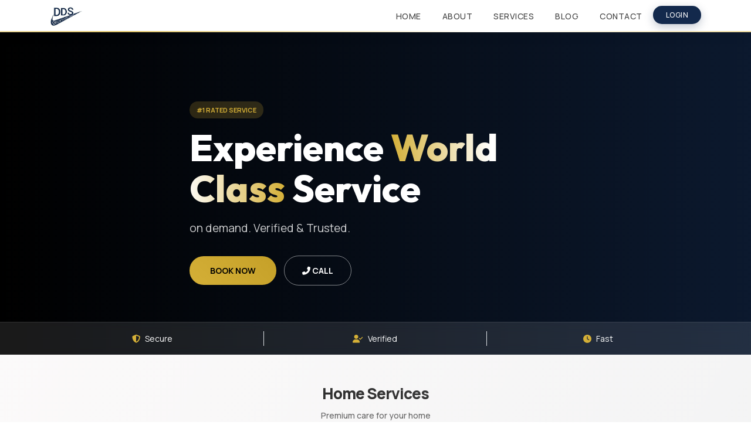

--- FILE ---
content_type: text/html; charset=UTF-8
request_url: https://delhidailyservice.com/service-provider/Aarish/register.php
body_size: 20499
content:
<!DOCTYPE html>
<html lang="en">
<head>
    <title>Delhi Daily Service | Premium Home Care</title>
    
    <meta name="description" content="Experience premium home appliance repair services in Delhi NCR. 90 Days Warranty. Trusted Experts.">
    <meta name="viewport" content="width=device-width, initial-scale=1, maximum-scale=1, user-scalable=0">
    <meta name="theme-color" content="#ffffff">

    <link rel="preconnect" href="https://fonts.googleapis.com">
    <link rel="preconnect" href="https://fonts.gstatic.com" crossorigin>
    <link href="https://fonts.googleapis.com/css2?family=Outfit:wght@300;400;500;600;700;800&display=swap" rel="stylesheet">
    
    <link href="https://stackpath.bootstrapcdn.com/bootstrap/4.3.1/css/bootstrap.min.css" rel="stylesheet">
    <link href="https://use.fontawesome.com/releases/v5.8.1/css/all.css" rel="stylesheet">
    <link rel="stylesheet" href="https://cdnjs.cloudflare.com/ajax/libs/OwlCarousel2/2.3.4/assets/owl.carousel.min.css"/>
    <link rel="stylesheet" href="https://cdnjs.cloudflare.com/ajax/libs/OwlCarousel2/2.3.4/assets/owl.theme.default.min.css"/>

    <!DOCTYPE html>
<html lang="en">
<head>
    <meta charset="utf-8">
    <meta name="viewport" content="width=device-width, initial-scale=1, shrink-to-fit=no">
    
    <title>Delhi Daily Service | Best AC, Fridge & Salon Service at Home</title>
    <meta name="description" content="India's Trusted Home Service Company. We provide 90 Min Fast AC Repair, Refrigerator Repair, Washing Machine Service & Beauty Salon at Home in Delhi.">
    <meta name="keywords" content="AC Repair Delhi, Salon at Home, Appliance Repair, Delhi Daily Service, Best Electrician Delhi">

    <meta property="og:title" content="Delhi Daily Service | Best AC, Fridge & Salon Service at Home">
    <meta property="og:description" content="India's Trusted Home Service Company. We provide 90 Min Fast AC Repair, Refrigerator Repair, Washing Machine Service & Beauty Salon at Home in Delhi.">
    <meta property="og:type" content="website">
    <meta property="og:image" content="https://delhidailyservice.com/images/logo_share.png">
    
    <script type="application/ld+json">
    {
      "@context": "https://schema.org",
      "@type": "HomeAndConstructionBusiness",
      "name": "Delhi Daily Service",
      "image": "https://delhidailyservice.com/images/logo.png",
      "@id": "https://delhidailyservice.com",
      "url": "https://delhidailyservice.com",
      "telephone": "+91-9821221877",
      "priceRange": "₹199 - ₹5000",
      "address": {
        "@type": "PostalAddress",
        "streetAddress": "Deep Vihar",
        "addressLocality": "Delhi",
        "postalCode": "110042",
        "addressCountry": "IN"
      },
      "geo": {
        "@type": "GeoCoordinates",
        "latitude": 28.7041,
        "longitude": 77.1025
      },
      "openingHoursSpecification": {
        "@type": "OpeningHoursSpecification",
        "dayOfWeek": [
          "Monday", "Tuesday", "Wednesday", "Thursday", "Friday", "Saturday", "Sunday"
        ],
        "opens": "08:00",
        "closes": "22:00"
      },
      "sameAs": [
        "https://www.facebook.com/DelhiDailyService/",
        "https://www.instagram.com/delhidailyservice/"
      ],
      "areaServed": [
        { "@type": "City", "name": "Rohini" },
        { "@type": "City", "name": "Pitampura" },
        { "@type": "City", "name": "Dwarka" },
        { "@type": "City", "name": "Delhi" }
      ],
      "aggregateRating": {
        "@type": "AggregateRating",
        "ratingValue": "4.8",
        "reviewCount": "16000",
        "bestRating": "5",
        "worstRating": "1"
      }
    }
    </script>
    
    <link rel="icon" href="dds-admin/uploads/delhi daily service.webp" type="image/png">
    
    <link rel="preconnect" href="https://fonts.googleapis.com">
    <link rel="preconnect" href="https://fonts.gstatic.com" crossorigin>
    <link href="https://fonts.googleapis.com/css2?family=Outfit:wght@300;400;500;600;700&display=swap" rel="stylesheet">
    <link href="https://cdnjs.cloudflare.com/ajax/libs/font-awesome/6.5.1/css/all.min.css" rel="stylesheet">
    
    <link href="https://delhidailyservice.com/css/style.css" rel="stylesheet">
    <link href="https://delhidailyservice.com/css/open-iconic-bootstrap.min.css" rel="stylesheet">
    <link href="https://delhidailyservice.com/css/animate.css" rel="stylesheet">
    <link href="https://delhidailyservice.com/css/owl.carousel.min.css" rel="stylesheet">
    <link href="https://delhidailyservice.com/css/owl.theme.default.min.css" rel="stylesheet">

    <style>
    /* === 1. ULTRA PREMIUM THEME VARIABLES === */
    :root {
        --primary: #13294C;
        --gold: #D4AF37;
        --gold-lux: linear-gradient(135deg, #BF953F, #FCF6BA, #B38728, #FBF5B7, #AA771C);
    }
    
    body { font-family: 'Outfit', sans-serif; padding-top: 55px; }

    /* === 2. THE GLASS HEADER (Masterpiece) === */
    .ftco_navbar {
        position: fixed !important; top: 0; left: 0; width: 100%;
        height: 55px; padding: 0; z-index: 1030; /* Bootstrap Standard Z-index */
        background: rgba(255, 255, 255, 0.95) !important; /* Thoda solid kiya text readability ke liye */
        backdrop-filter: saturate(180%) blur(20px);
        -webkit-backdrop-filter: saturate(180%) blur(20px);
        box-shadow: 0 4px 20px rgba(0,0,0,0.08);
    }

    /* === 3. ANIMATED GOLD LINE === */
    .ftco_navbar::after {
        content: ''; position: absolute; bottom: 0; left: 0; width: 100%; height: 2px;
        background: linear-gradient(90deg, transparent, #D4AF37, #FFF, #D4AF37, transparent);
        background-size: 200% auto;
        animation: shine-line 4s linear infinite;
        opacity: 0.8;
    }
    @keyframes shine-line {
        to { background-position: 200% center; }
    }

    /* === 4. MOBILE HEADER ELEMENTS === */
    .mobile-header-row {
        display: flex; align-items: center; justify-content: space-between;
        width: 100%; height: 55px; padding: 0 15px;
    }
    .mobile-left { display: flex; align-items: center; gap: 12px; }

    /* Floating Back Button */
    .mobile_arrow {
        font-size: 14px; color: var(--primary);
        width: 32px; height: 32px; 
        background: #f8f9fa;
        border-radius: 50%;
        display: flex; align-items: center; justify-content: center;
        text-decoration: none !important;
        box-shadow: 0 2px 5px rgba(0,0,0,0.1);
        transition: 0.3s;
    }
    .mobile_arrow:active { transform: scale(0.9); }

    /* Ripple Effect Call Button */
    .phn-ico { position: relative; width: 38px; height: 38px; display: flex; align-items: center; justify-content: center; }
    
    .phn-ico a {
        position: relative; z-index: 2;
        display: flex; align-items: center; justify-content: center;
        width: 38px; height: 38px;
        background: var(--primary);
        border-radius: 50%; color: #fff;
        text-decoration: none;
        overflow: hidden;
    }
    .phn-ico a::before {
        content: ''; position: absolute; top: 0; left: -50px; width: 30px; height: 100%;
        background: rgba(255,255,255,0.4); transform: skewX(-30deg);
        animation: btn-shine 3s infinite;
    }
    .phn-ico::after {
        content: ''; position: absolute; width: 100%; height: 100%;
        border-radius: 50%; border: 1px solid var(--gold);
        animation: ripple 2s infinite; opacity: 0; z-index: 1;
    }

    @keyframes btn-shine { 0% { left: -50px; } 20% { left: 120%; } 100% { left: 120%; } }
    @keyframes ripple { 0% { transform: scale(1); opacity: 0.6; } 100% { transform: scale(1.6); opacity: 0; } }

    /* === DESKTOP MENU === */
    .navbar-brand img { max-height: 36px; width: auto; }
    .navbar-nav .nav-link {
        color: #444 !important; font-weight: 500; font-size: 14px;
        padding: 0 18px !important; line-height: 55px; 
        text-transform: uppercase; letter-spacing: 0.5px;
        transition: 0.3s;
    }
    .navbar-nav .nav-link:hover { color: var(--gold) !important; }
    
    .nav-item.cta .nav-link {
        background: var(--primary); color: #fff !important;
        border-radius: 50px; padding: 7px 22px !important;
        margin-top: 10px; font-size: 12px; line-height: normal;
        box-shadow: 0 5px 15px rgba(19, 41, 76, 0.25);
    }
    .nav-item.cta .nav-link:hover { background: var(--gold); color: #000 !important; }
    </style>
    </head>
<body>

<nav class="navbar navbar-expand-lg ftco_navbar" id="ftco-navbar">
    <div class="container">
        
                    <a class="navbar-brand" href="https://delhidailyservice.com/"><img src="https://delhidailyservice.com/dds-admin/uploads/delhi daily service.webp" alt="Logo"></a>
            <button class="navbar-toggler" type="button" data-toggle="collapse" data-target="#ftco-nav"><span class="fa fa-bars"></span></button>
            
            <div class="collapse navbar-collapse" id="ftco-nav">
                <ul class="navbar-nav ml-auto">
                    <li class="nav-item"><a href="https://delhidailyservice.com/" class="nav-link">Home</a></li>
                    <li class="nav-item"><a href="https://delhidailyservice.com/about" class="nav-link">About</a></li>
                    <li class="nav-item"><a href="https://delhidailyservice.com/service" class="nav-link">Services</a></li>
                    
                    <li class="nav-item"><a href="https://delhidailyservice.com/blog" class="nav-link">Blog</a></li>
                    
                    <li class="nav-item"><a href="https://delhidailyservice.com/contact" class="nav-link">Contact</a></li>
                    
                                            <li class="nav-item cta"><a href="#" class="nav-link" onClick="document.getElementById('id02').style.display='block'">Login</a></li>
                                    </ul>
            </div>

            </div>
</nav>

<div id="id02" class="dds-modal-overlay">
  <div class="dds-login-card animate-slide-up">
    
    <div class="gold-line"></div>

    <div class="dds-card-header">
      <div onclick="document.getElementById('id02').style.display='none'" class="dds-close-circle">&times;</div>
      <div class="brand-icon"><i class="fa fa-user-circle"></i></div>
      <h3>Welcome Back</h3>
      <p>Login to continue</p>
    </div>

    <form id="myForm" method="post" autocomplete="off" class="dds-card-body">
      
      <label class="input-label">Mobile Number</label>
      <div class="dds-input-group">
        <span class="input-icon"><i class="fa fa-phone-alt"></i></span>
        <input type="tel" name="phone" id="phone" placeholder="Enter Mobile No." onKeyUp="checkInput(this)" required maxlength="10">
      </div>

      <div id="results">
          <input type="hidden" name="otp1" id="hidden_otp" value="">
      </div>
      
      <div id="timer-container" style="display:none; text-align:center; margin-bottom:15px;">
           <span style="color:#999; font-size:12px;">Resend in: </span>
           <span id="time1" style="color:#D4AF37; font-weight:700;"></span>
      </div>

      <div id="info" class="status-message"></div>

      <button type="button" class="dds-premium-btn" id="submitFormData" onclick="SubmitLoginFormData();">
        <span id="btn-text">LOGIN</span>
        <span id="btn-loader" style="display:none;"><i class="fa fa-circle-notch fa-spin"></i> Processing...</span>
      </button>

      <div class="dds-footer-links">
        <div class="dds-signup-text">New Member? <a href="register.php">Create Account</a></div>
      </div>

    </form>
  </div>
</div>

<style>
    /* Overlay */
    .dds-modal-overlay { 
        display: none; position: fixed; z-index: 99999; 
        left: 0; top: 0; width: 100%; height: 100%; 
        background: rgba(19, 41, 76, 0.75); backdrop-filter: blur(8px); 
    }

    /* Card (Size Reduced) */
    .dds-login-card { 
        background: #ffffff; width: 90%; max-width: 380px; /* Thoda chota kiya */
        position: absolute; top: 50%; left: 50%; 
        transform: translate(-50%, -50%); 
        border-radius: 20px; 
        box-shadow: 0 20px 50px rgba(0,0,0,0.4); 
        font-family: 'Outfit', sans-serif; overflow: hidden;
    }

    /* Gold Line */
    .gold-line {
        height: 3px; width: 100%;
        background: linear-gradient(90deg, #13294C 0%, #D4AF37 50%, #13294C 100%);
    }

    /* Header (Compact) */
    .dds-card-header { padding: 20px 20px 10px; text-align: center; position: relative; }
    .brand-icon { font-size: 35px; color: #13294C; margin-bottom: 5px; }
    .dds-card-header h3 { margin: 0; color: #13294C; font-weight: 700; font-size: 22px; }
    .dds-card-header p { margin: 5px 0 0; color: #8898aa; font-size: 13px; }

    /* Close Button */
    .dds-close-circle { 
        position: absolute; right: 15px; top: 15px; 
        width: 30px; height: 30px; background: #f4f5f7; 
        border-radius: 50%; display: flex; align-items: center; justify-content: center;
        font-size: 18px; cursor: pointer; color: #333; transition: 0.3s;
    }
    .dds-close-circle:hover { background: #ffebee; color: #d32f2f; }

    /* Body (Compact Spacing) */
    .dds-card-body { padding: 15px 25px 30px; }
    .input-label { font-size: 11px; font-weight: 600; color: #13294C; text-transform: uppercase; margin-bottom: 5px; display: block; }
    
    .dds-input-group { 
        display: flex; align-items: center; background: #f8f9fa; 
        border-radius: 10px; padding: 10px 12px; margin-bottom: 15px; /* Margin kam kiya */
        border: 1px solid #e0e0e0; transition: 0.3s;
    }
    .dds-input-group:focus-within { 
        background: #fff; border-color: #D4AF37; 
        box-shadow: 0 5px 15px rgba(212, 175, 55, 0.1); 
    }
    .input-icon { color: #adb5bd; width: 25px; text-align: center; font-size: 16px; }
    .dds-input-group input { 
        border: none; background: transparent; outline: none; width: 100%; 
        font-size: 15px; font-weight: 600; color: #13294C;
    }

    /* Button (Compact) */
    .dds-premium-btn { 
        width: 100%; padding: 12px; border: none; border-radius: 50px; 
        background: #13294C; color: #fff; font-size: 14px; font-weight: 700; 
        cursor: pointer; transition: 0.3s; letter-spacing: 0.5px; text-transform: uppercase;
        box-shadow: 0 8px 15px rgba(19, 41, 76, 0.2);
    }
    .dds-premium-btn:hover { 
        background: #1e3a66; transform: translateY(-2px); 
        box-shadow: 0 10px 20px rgba(19, 41, 76, 0.3);
    }

    /* Footer & Status */
    .dds-footer-links { text-align: center; margin-top: 15px; border-top: 1px solid #eee; padding-top: 15px; }
    .dds-signup-text { color: #666; font-size: 13px; }
    .dds-signup-text a { color: #D4AF37; font-weight: 700; text-decoration: none; }
    
    .status-message { min-height: 15px; font-size: 12px; text-align: center; margin-bottom: 10px; font-weight: 600; }

    /* Animation */
    .animate-slide-up { animation: slideUp 0.4s ease-out; }
    @keyframes slideUp { from { transform: translate(-50%, -45%); opacity: 0; } to { transform: translate(-50%, -50%); opacity: 1; } }
</style>

<script src="https://code.jquery.com/jquery-3.6.0.min.js"></script> 
<script type="text/javascript">
    window.onclick = function(event) {
        var modal = document.getElementById('id02');
        if (event.target == modal) { modal.style.display = "none"; }
    }
    function checkInput(ob) { ob.value = ob.value.replace(/[^0-9]/gi, ""); }

    // Auto Login
    $(document).on('input', '#results input', function() {
        var otpValue = $(this).val();
        if (otpValue.length >= 4) {
             $('#btn-text').html('Verifying... <i class="fa fa-spinner fa-spin"></i>');
             setTimeout(function(){ $('#submitFormData').click(); }, 500);
        }
    });

    function SubmitLoginFormData() {
        var phone = $("#phone").val();
        var otp1 = ""; 
        var existingOtpInput = $('#results').find('input[type="text"], input[type="tel"]').first();
        if(existingOtpInput.length > 0) otp1 = existingOtpInput.val();

        if(phone === "") { $("#info").text("Please enter mobile number").css("color","red"); return; }

        $('#submitFormData').addClass('disabled').prop('disabled', true);
        $('#btn-text').hide(); $('#btn-loader').show();
        $("#info").text("Please wait...");

        $.ajax({
            url: 'process.php',
            type: 'POST',
            data: { phone: phone, otp1: otp1, login: 'Login' },
            success: function(response) {
                $('#submitFormData').removeClass('disabled').prop('disabled', false);
                $('#btn-text').show(); $('#btn-loader').hide();
                $("#info").text("");

                if(!response || response.trim() === "") { $("#info").text("Server Error").css("color","red"); return; }

                $('#results').html(response);
                
                var newOtpInput = $('#results').find('input[type="text"], input[type="tel"]').first();
                if(newOtpInput.length > 0) {
                     $("#info").text("OTP Sent!").css("color", "green");
                     newOtpInput.attr('autocomplete', 'one-time-code');
                     newOtpInput.attr('type', 'tel');
                     newOtpInput.focus();
                     $('#btn-text').html('LOGIN');
                     
                     if(response.indexOf("otp") !== -1 || response.toLowerCase().indexOf("sent") !== -1) {
                        $('#timer-container').show();
                        startTimer(60, document.querySelector('#time1'));
                    }
                } else {
                    if(response.indexOf("Redirecting") !== -1 || response.indexOf("window.location") !== -1) {
                         $("#info").text("Success! Redirecting...").css("color", "green");
                    } else {
                        $("#info").css("color", "red");
                        $("#info").html(response);
                    }
                }
            },
            error: function() {
                $('#submitFormData').removeClass('disabled').prop('disabled', false);
                $('#btn-text').show(); $('#btn-loader').hide();
                $("#info").text("Connection Failed").css("color","red");
            }
        });
    }

    var timerInterval;
    function startTimer(duration, display) {
        clearInterval(timerInterval);
        var timer = duration, minutes, seconds;
        timerInterval = setInterval(function () {
            minutes = parseInt(timer / 60, 10);
            seconds = parseInt(timer % 60, 10);
            minutes = minutes < 10 ? "0" + minutes : minutes;
            seconds = seconds < 10 ? "0" + seconds : seconds;
            if (display) { display.textContent = minutes + ":" + seconds; }
            if (--timer < 0) { clearInterval(timerInterval); if(display) display.textContent = "00:00"; }
        }, 1000);
    }
</script>

<section class="royal-hero">
    
    <div class="hero-bg" style="background-image: url('dds-admin/uploads/AC S.webp');"></div>
    <div class="hero-overlay"></div>
    
    <div class="particles d-none d-md-block"><span></span><span></span><span></span></div>

    <div class="container h-100 position-relative z-index-2">
        <div class="row h-100 align-items-center justify-content-center">
            
            <div class="col-md-10 col-lg-7 mobile-compact-content">
                
                <div class="luxury-badge animate__animated animate__fadeInDown">
                    #1 RATED SERVICE
                </div>

                <h1 class="royal-title animate__animated animate__fadeInUp">
                    Experience <br class="d-block d-md-none">
                    <span class="text-gradient">World Class</span> Service
                </h1>
                
                <p class="royal-subtitle animate__animated animate__fadeInUp animate__delay-1s">
                    on demand. Verified & Trusted.
                </p>

                <div class="btn-wrapper animate__animated animate__fadeInUp animate__delay-1s">
                    <a href="service.php" class="btn-gold">BOOK NOW</a>
                    <a href="tel:919821221877" class="btn-glass"><i class="fa fa-phone-alt"></i> CALL</a>
                </div>

            </div>
        </div>
    </div>

    <div class="trust-strip">
        <div class="container">
            <div class="row">
                <div class="col-4 text-center border-right">
                    <div class="trust-box"><i class="fa fa-shield-alt"></i> <span>Secure</span></div>
                </div>
                <div class="col-4 text-center border-right">
                    <div class="trust-box"><i class="fa fa-user-check"></i> <span>Verified</span></div>
                </div>
                <div class="col-4 text-center">
                    <div class="trust-box"><i class="fa fa-clock"></i> <span>Fast</span></div>
                </div>
            </div>
        </div>
    </div>

</section>

<style>
    /* === DESKTOP === */
    .royal-hero {
        position: relative; width: 100%; height: 550px;
        overflow: hidden; background: #000;
        display: flex; align-items: center;
    }
    
    .hero-bg {
        position: absolute; top: 0; left: 0; width: 100%; height: 100%;
        background-size: cover; background-position: center;
        opacity: 0.85; animation: zoom 20s infinite alternate;
        will-change: transform; /* Performance Booster */
    }
    @keyframes zoom { from { transform: scale(1); } to { transform: scale(1.1); } }

    .hero-overlay {
        position: absolute; top: 0; left: 0; width: 100%; height: 100%;
        background: linear-gradient(90deg, rgba(0,0,0,0.9) 0%, rgba(19,41,76,0.6) 100%);
        z-index: 1;
    }
    .z-index-2 { position: relative; z-index: 2; }

    .luxury-badge {
        display: inline-block; background: rgba(212, 175, 55, 0.2); 
        color: #D4AF37; padding: 5px 12px; border-radius: 20px;
        font-size: 11px; font-weight: 700; margin-bottom: 15px;
    }

    .royal-title {
        color: #fff; font-family: 'Outfit', sans-serif; font-weight: 800;
        font-size: 4rem; line-height: 1.1; margin-bottom: 15px;
    }

    .text-gradient {
        background: linear-gradient(to right, #D4AF37, #FFF, #D4AF37);
        -webkit-background-clip: text; -webkit-text-fill-color: transparent;
    }

    .royal-subtitle {
        color: rgba(255,255,255,0.8); font-size: 1.2rem; margin-bottom: 30px;
    }

    .btn-gold {
        background: linear-gradient(45deg, #D4AF37, #C5A028);
        color: #000; padding: 12px 35px; border-radius: 50px;
        font-weight: 700; text-decoration: none; display: inline-block; margin-right: 10px;
    }
    .btn-glass {
        border: 1px solid rgba(255,255,255,0.5); color: #fff;
        padding: 12px 30px; border-radius: 50px; font-weight: 600; text-decoration: none; display: inline-block;
    }

    .trust-strip {
        position: absolute; bottom: 0; left: 0; width: 100%;
        background: rgba(255, 255, 255, 0.1); backdrop-filter: blur(10px);
        padding: 15px 0; z-index: 5; color: #fff; border-top: 1px solid rgba(255,255,255,0.1);
    }
    .trust-box i { color: #D4AF37; margin-right: 5px; }
    .border-right { border-right: 1px solid rgba(255,255,255,0.2); }

    /* === MOBILE OPTIMIZATION === */
    @media (max-width: 768px) {
        .royal-hero {
            height: auto; min-height: 280px; 
            padding-top: 20px; padding-bottom: 55px;
            display: flex; align-items: center; justify-content: center;
        }

        .hero-overlay { background: rgba(0,0,0,0.6); }
        .mobile-compact-content { text-align: center; margin-top: 5px; }
        
        .luxury-badge { font-size: 9px; padding: 2px 8px; margin-bottom: 8px; }
        
        .royal-title { font-size: 1.7rem; line-height: 1.2; margin-bottom: 8px; }
        .royal-subtitle { font-size: 0.8rem; margin-bottom: 15px; opacity: 0.9; }

        .btn-wrapper {
            display: flex; flex-direction: row; justify-content: center; gap: 8px; width: 100%; padding: 0 5px;
        }
        .btn-gold, .btn-glass { flex: 1; margin-right: 0; text-align: center; padding: 8px 0; font-size: 11px; }

        .trust-strip { padding: 6px 0; }
        .trust-box i { font-size: 12px; }
        .trust-box span { font-size: 9px; }
    }
</style>
    <style>
        /* === PROGRESS LOADER === */
        #preloader { position: fixed; top: 0; left: 0; width: 100%; height: 100%; background: #ffffff; z-index: 99999; display: flex; justify-content: center; align-items: center; flex-direction: column; }
        .loader-track { width: 80%; max-width: 300px; height: 6px; background-color: #f0f0f0; border-radius: 10px; overflow: hidden; position: relative; box-shadow: inset 0 1px 2px rgba(0,0,0,0.1); }
        .loader-bar { width: 0%; height: 100%; background: linear-gradient(90deg, #667eea, #764ba2); border-radius: 10px; transition: width 0.4s ease-out; }
        .loader-text { margin-top: 15px; font-size: 14px; font-weight: 600; color: #764ba2; letter-spacing: 1px; }

        /* === VARS & BODY === */
        :root { --primary-grad: linear-gradient(135deg, #667eea 0%, #764ba2 100%); --glass-bg: rgba(255, 255, 255, 0.75); --glass-border: 1px solid rgba(255, 255, 255, 0.9); --glass-shadow: 0 8px 32px 0 rgba(31, 38, 135, 0.07); --text-dark: #1a1a2e; --text-gray: #555; --radius: 20px; }
        body { font-family: 'Outfit', sans-serif; background: linear-gradient(120deg, #fdfbfb 0%, #ebedee 100%); color: var(--text-dark); overflow-x: hidden; }

        /* === CARDS === */
        .glass-card { background: var(--glass-bg); backdrop-filter: blur(12px); -webkit-backdrop-filter: blur(12px); border: var(--glass-border); box-shadow: var(--glass-shadow); border-radius: var(--radius); padding: 15px 10px; text-align: center; cursor: pointer; height: 100%; transition: transform 0.3s ease; }
        @media (hover: hover) { .glass-card:hover { transform: translateY(-8px) scale(1.02); background: rgba(255, 255, 255, 0.95); } .img-card:hover { transform: translateY(-5px); box-shadow: 0 15px 30px rgba(0,0,0,0.1); } }
        .premium-icon { width: 60px; height: 60px; margin: 0 auto 10px; border-radius: 50%; background: #fff; box-shadow: 0 5px 15px rgba(0,0,0,0.05); display: flex; align-items: center; justify-content: center; }
        .premium-icon img { width: 35px; height: 35px; object-fit: contain; }
        .glass-card h3 { font-size: 14px; font-weight: 700; color: var(--text-dark); margin: 0; letter-spacing: -0.5px; line-height: 1.4; }

        .grad-text { background: -webkit-linear-gradient(45deg, #111, #555); -webkit-background-clip: text; -webkit-text-fill-color: transparent; font-weight: 800; font-size: 26px; letter-spacing: -1px; }
        .sub-text { font-size: 14px; color: #666; margin-top: 5px; font-weight: 500; }
        .section-wrapper { padding: 40px 0; }

        /* SLIDER CARDS */
        .img-card { border-radius: 18px; overflow: hidden; box-shadow: 0 5px 15px rgba(0,0,0,0.05); background: #fff; border: 1px solid rgba(0,0,0,0.05); }
        .img-bg { height: 140px; background-size: cover; background-position: center; }
        .img-text-box { padding: 12px; text-align: left; }
        .img-text-box h3 { font-size: 15px; font-weight: 700; margin: 0 0 5px 0; color: var(--text-dark); white-space: nowrap; overflow: hidden; text-overflow: ellipsis; }
        .book-now-text { font-size: 13px; color: #667eea; font-weight: 700; display: flex; align-items: center; }
        
        .social-proof-box { display: flex; align-items: center; justify-content: space-between; margin-top: 8px; padding-top: 8px; border-top: 1px dashed #eee; font-size: 11px; color: #777; }
        .sp-booked { font-weight: 500; display: flex; align-items: center; }
        .sp-rating { color: #ffc107; font-weight: 700; background: #fff8e1; padding: 2px 6px; border-radius: 4px; }

        .stats-section { background: var(--primary-grad); color: white; padding: 60px 0; margin: 40px 0; border-radius: 20px; box-shadow: 0 20px 50px rgba(118, 75, 162, 0.3); position: relative; overflow: hidden; }
        .circle-bg { position: absolute; border-radius: 50%; background: rgba(255,255,255,0.1); }
        
        /* MODAL */
        .modal-clean { display:none; position:fixed; z-index:9999; left:0; top:0; width:100%; height:100%; background:rgba(255,255,255,0.8); backdrop-filter:blur(10px); }
        .modal-clean-box { background: #fff; width: 90%; max-width: 600px; margin: 10% auto; border-radius: 25px; box-shadow: 0 25px 50px rgba(0,0,0,0.2); border: 1px solid #eee; overflow: hidden; animation: floatUp 0.4s ease; max-height: 80vh; overflow-y: auto; }
        @keyframes floatUp { from { transform: translateY(50px); opacity: 0; } to { transform: translateY(0); opacity: 1; } }
        .sub-link { display: flex; align-items: center; padding: 15px 20px; border-bottom: 1px solid #f5f5f5; transition: 0.2s; text-decoration: none !important; }
        .sub-link:active { background: #f0f0f0; }
        .sub-link i { color: #764ba2; margin-right: 15px; font-size: 18px; }
        .sub-link span { font-weight: 600; color: #333; font-size: 15px; }

        /* MOBILE FIXES */
        @media (max-width: 768px) {
            .col-6 { padding: 6px; }
            .glass-card { padding: 12px 5px; }
            .stats-section { border-radius: 0; margin: 30px -15px; padding: 50px 15px; }
        }
    </style>
</head>
<body>

<div id="preloader">
    <div class="loader-track"><div class="loader-bar" id="progressBar"></div></div>
    <div class="loader-text" id="progressText">Loading 0%</div>
</div>

<div id="premiumModal" class="modal-clean">
    <div class="modal-clean-box">
        <div style="padding: 15px 20px; border-bottom: 1px solid #eee; display: flex; justify-content: space-between; align-items: center;">
            <h3 style="margin:0; font-weight:800; font-size:20px;">Select Service</h3>
            <div onclick="closePModal()" style="width:32px; height:32px; background:#f0f0f0; border-radius:50%; display:flex; align-items:center; justify-content:center; cursor:pointer;">&times;</div>
        </div>
        <div id="modalBody"></div>
    </div>
</div>

<div style="height: 10px;"></div>

<section class="section-wrapper">
    <div class="container">
        <div class="text-center mb-4">
            <h1 class="grad-text">Home Services</h1>
            <p class="sub-text">Premium care for your home</p>
            <div style="width: 50px; height: 4px; background: var(--primary-grad); border-radius: 10px; margin: 10px auto;"></div>
        </div>
        <div class="row">
                    <div class="col-md-3 col-6 mb-3">
                <div class="glass-card" onclick="loadSubcats('48', 'Appliances Service & Repair')">
                    <div class="premium-icon"><img src="dds-admin/uploads/Img_5cb5c290d5dc8appli.png" loading="lazy" alt="icon"></div>
                    <h3>Appliances Service & Repair</h3>
                </div>
            </div>
                    <div class="col-md-3 col-6 mb-3">
                <div class="glass-card" onclick="loadSubcats('52', 'Beauty & salon')">
                    <div class="premium-icon"><img src="dds-admin/uploads/Img_5cb5c2b092639spa.png" loading="lazy" alt="icon"></div>
                    <h3>Beauty & salon</h3>
                </div>
            </div>
                </div>
        <center><a href="category" class="btn btn-dark mt-3" style="border-radius: 50px; padding: 8px 25px; font-weight: 600; font-size:14px;">View All</a></center>
    </div>
</section>

<section class="section-wrapper" style="padding-top: 20px;">
    <div class="container">
        <h2 class="grad-text mb-3" style="font-size: 22px;">Recommended</h2>
        <div class="owl-carousel destination-slider">
                        <div class="item">
                <a href="formProcess?sub=30&ser=Washing+Machine+Repair+Service" class="nav-link-card" style="text-decoration:none;">
                    <div class="img-card">
                        <div class="img-bg" style="background-image: url(dds-admin/uploads/WAS.jpg);"></div>
                        <div class="img-text-box">
                            <h3>Washing Machine Repair Service</h3>
                            <div class="book-now-text">Book Now <i class="fas fa-arrow-right ml-2" style="font-size: 11px;"></i></div>
                            <div class="social-proof-box">
                                <span class="sp-booked"><i class="fas fa-user-check mr-1" style="color:#aaa;"></i> 24k+ booked</span>
                                <span class="sp-rating">★ 4.7</span>
                            </div>
                        </div>
                    </div>
                </a>
            </div>
                        <div class="item">
                <a href="formProcess?sub=40&ser=Salon+at+home+for+women" class="nav-link-card" style="text-decoration:none;">
                    <div class="img-card">
                        <div class="img-bg" style="background-image: url(dds-admin/uploads/makeup.webp);"></div>
                        <div class="img-text-box">
                            <h3>Salon at home for women</h3>
                            <div class="book-now-text">Book Now <i class="fas fa-arrow-right ml-2" style="font-size: 11px;"></i></div>
                            <div class="social-proof-box">
                                <span class="sp-booked"><i class="fas fa-user-check mr-1" style="color:#aaa;"></i> 34k+ booked</span>
                                <span class="sp-rating">★ 4.7</span>
                            </div>
                        </div>
                    </div>
                </a>
            </div>
                        <div class="item">
                <a href="formProcess?sub=28&ser=Refrigerator+Repair" class="nav-link-card" style="text-decoration:none;">
                    <div class="img-card">
                        <div class="img-bg" style="background-image: url(dds-admin/uploads/Untitle.jpg);"></div>
                        <div class="img-text-box">
                            <h3>Refrigerator Repair</h3>
                            <div class="book-now-text">Book Now <i class="fas fa-arrow-right ml-2" style="font-size: 11px;"></i></div>
                            <div class="social-proof-box">
                                <span class="sp-booked"><i class="fas fa-user-check mr-1" style="color:#aaa;"></i> 29k+ booked</span>
                                <span class="sp-rating">★ 4.8</span>
                            </div>
                        </div>
                    </div>
                </a>
            </div>
                        <div class="item">
                <a href="formProcess?sub=8&ser=Microwave+Repair" class="nav-link-card" style="text-decoration:none;">
                    <div class="img-card">
                        <div class="img-bg" style="background-image: url(dds-admin/uploads/mic.jpg);"></div>
                        <div class="img-text-box">
                            <h3>Microwave Repair</h3>
                            <div class="book-now-text">Book Now <i class="fas fa-arrow-right ml-2" style="font-size: 11px;"></i></div>
                            <div class="social-proof-box">
                                <span class="sp-booked"><i class="fas fa-user-check mr-1" style="color:#aaa;"></i> 18k+ booked</span>
                                <span class="sp-rating">★ 4.8</span>
                            </div>
                        </div>
                    </div>
                </a>
            </div>
                        <div class="item">
                <a href="formProcess?sub=7&ser=AC+Service+Repair" class="nav-link-card" style="text-decoration:none;">
                    <div class="img-card">
                        <div class="img-bg" style="background-image: url(dds-admin/uploads/acrepai.jpeg);"></div>
                        <div class="img-text-box">
                            <h3>AC Service Repair</h3>
                            <div class="book-now-text">Book Now <i class="fas fa-arrow-right ml-2" style="font-size: 11px;"></i></div>
                            <div class="social-proof-box">
                                <span class="sp-booked"><i class="fas fa-user-check mr-1" style="color:#aaa;"></i> 32k+ booked</span>
                                <span class="sp-rating">★ 4.9</span>
                            </div>
                        </div>
                    </div>
                </a>
            </div>
                    </div>
    </div>
</section>

<section class="section-wrapper" style="padding-top:10px; padding-bottom:10px;">
    <div class="container">
        <h2 class="grad-text mb-3" style="font-size: 20px;">Appliances Service & Repair</h2>
        <div class="owl-carousel destination-slider">
                        <div class="item">
                <a href="formProcess?sub=72&ser=Geyser+service+repair" class="nav-link-card" style="text-decoration:none;">
                    <div class="img-card">
                        <div class="img-bg" style="background-image: url(dds-admin/uploads/gejer.webp);"></div>
                        <div class="img-text-box">
                            <h3>Geyser service repair</h3>
                            <div class="social-proof-box" style="margin-top: 5px; border-top:none; padding-top:0;">
                                <span class="sp-booked" style="font-size:11px; color:#555;">25k+ booked</span>
                                <span class="sp-rating">★ 4.7</span>
                            </div>
                        </div>
                    </div>
                </a>
            </div>
                        <div class="item">
                <a href="formProcess?sub=49&ser=TV+Repair+Service" class="nav-link-card" style="text-decoration:none;">
                    <div class="img-card">
                        <div class="img-bg" style="background-image: url(dds-admin/uploads/DELHI.png);"></div>
                        <div class="img-text-box">
                            <h3>TV Repair Service</h3>
                            <div class="social-proof-box" style="margin-top: 5px; border-top:none; padding-top:0;">
                                <span class="sp-booked" style="font-size:11px; color:#555;">20k+ booked</span>
                                <span class="sp-rating">★ 4.8</span>
                            </div>
                        </div>
                    </div>
                </a>
            </div>
                        <div class="item">
                <a href="formProcess?sub=29&ser=RO+Water+Purifier+Repair" class="nav-link-card" style="text-decoration:none;">
                    <div class="img-card">
                        <div class="img-bg" style="background-image: url(dds-admin/uploads/SAVE_20200331_020456.webp);"></div>
                        <div class="img-text-box">
                            <h3>RO Water Purifier Repair</h3>
                            <div class="social-proof-box" style="margin-top: 5px; border-top:none; padding-top:0;">
                                <span class="sp-booked" style="font-size:11px; color:#555;">24k+ booked</span>
                                <span class="sp-rating">★ 4.5</span>
                            </div>
                        </div>
                    </div>
                </a>
            </div>
                        <div class="item">
                <a href="formProcess?sub=30&ser=Washing+Machine+Repair+Service" class="nav-link-card" style="text-decoration:none;">
                    <div class="img-card">
                        <div class="img-bg" style="background-image: url(dds-admin/uploads/WAS.jpg);"></div>
                        <div class="img-text-box">
                            <h3>Washing Machine Repair Service</h3>
                            <div class="social-proof-box" style="margin-top: 5px; border-top:none; padding-top:0;">
                                <span class="sp-booked" style="font-size:11px; color:#555;">21k+ booked</span>
                                <span class="sp-rating">★ 4.5</span>
                            </div>
                        </div>
                    </div>
                </a>
            </div>
                        <div class="item">
                <a href="formProcess?sub=28&ser=Refrigerator+Repair" class="nav-link-card" style="text-decoration:none;">
                    <div class="img-card">
                        <div class="img-bg" style="background-image: url(dds-admin/uploads/Untitle.jpg);"></div>
                        <div class="img-text-box">
                            <h3>Refrigerator Repair</h3>
                            <div class="social-proof-box" style="margin-top: 5px; border-top:none; padding-top:0;">
                                <span class="sp-booked" style="font-size:11px; color:#555;">20k+ booked</span>
                                <span class="sp-rating">★ 4.9</span>
                            </div>
                        </div>
                    </div>
                </a>
            </div>
                        <div class="item">
                <a href="formProcess?sub=8&ser=Microwave+Repair" class="nav-link-card" style="text-decoration:none;">
                    <div class="img-card">
                        <div class="img-bg" style="background-image: url(dds-admin/uploads/mic.jpg);"></div>
                        <div class="img-text-box">
                            <h3>Microwave Repair</h3>
                            <div class="social-proof-box" style="margin-top: 5px; border-top:none; padding-top:0;">
                                <span class="sp-booked" style="font-size:11px; color:#555;">20k+ booked</span>
                                <span class="sp-rating">★ 4.9</span>
                            </div>
                        </div>
                    </div>
                </a>
            </div>
                        <div class="item">
                <a href="formProcess?sub=7&ser=AC+Service+Repair" class="nav-link-card" style="text-decoration:none;">
                    <div class="img-card">
                        <div class="img-bg" style="background-image: url(dds-admin/uploads/acrepai.jpeg);"></div>
                        <div class="img-text-box">
                            <h3>AC Service Repair</h3>
                            <div class="social-proof-box" style="margin-top: 5px; border-top:none; padding-top:0;">
                                <span class="sp-booked" style="font-size:11px; color:#555;">18k+ booked</span>
                                <span class="sp-rating">★ 4.5</span>
                            </div>
                        </div>
                    </div>
                </a>
            </div>
                    </div>
    </div>
</section>
<section class="section-wrapper" style="padding-top:10px; padding-bottom:10px;">
    <div class="container">
        <h2 class="grad-text mb-3" style="font-size: 20px;">Beauty & salon</h2>
        <div class="owl-carousel destination-slider">
                        <div class="item">
                <a href="formProcess?sub=40&ser=Salon+at+home+for+women" class="nav-link-card" style="text-decoration:none;">
                    <div class="img-card">
                        <div class="img-bg" style="background-image: url(dds-admin/uploads/makeup.webp);"></div>
                        <div class="img-text-box">
                            <h3>Salon at home for women</h3>
                            <div class="social-proof-box" style="margin-top: 5px; border-top:none; padding-top:0;">
                                <span class="sp-booked" style="font-size:11px; color:#555;">28k+ booked</span>
                                <span class="sp-rating">★ 4.7</span>
                            </div>
                        </div>
                    </div>
                </a>
            </div>
                    </div>
    </div>
</section>

<div class="container">
    <section class="stats-section text-center">
        <div class="circle-bg" style="width: 200px; height: 200px; top: -50px; left: -50px;"></div>
        <div class="circle-bg" style="width: 150px; height: 150px; bottom: -30px; right: -30px; background: rgba(255,255,255,0.05);"></div>
        <h2 style="font-weight: 800; font-size: 28px; position: relative;">Trusted by Delhi</h2>
        <p style="opacity: 0.9; font-size: 16px; position: relative;">Delivering happiness</p>
        <div class="row mt-4 position-relative">
            <div class="col-4"><h3 style="font-weight:800; margin-bottom:0;">60k+</h3><small style="font-size:10px;">CUSTOMERS</small></div>
            <div class="col-4"><h3 style="font-weight:800; margin-bottom:0;">4.8</h3><small style="font-size:10px;">RATING</small></div>
            <div class="col-4"><h3 style="font-weight:800; margin-bottom:0;">500+</h3><small style="font-size:10px;">EXPERTS</small></div>
        </div>
    </section>
</div>

<section class="section-wrapper bg-white">
    <div class="container">
        <div class="row">
            <div class="col-md-6 mb-4">
                <h2 class="grad-text mb-3">Why Us?</h2>
                                <div style="color:#555; line-height:1.6; font-size:14px;">Your Trusted Partner for Home &amp; Beauty Services&nbsp;

Welcome to your one-stop destination for quality services! We are a passionate team dedicated to bringing the best professionals directly to your home.

&nbsp; &nbsp;Our Core Services:
...</div>
                <a href="about.php" style="color:#764ba2; font-weight:700; margin-top:10px; display:inline-block;">Read More</a>
            </div>
            <div class="col-md-6">
                <h2 class="grad-text mb-3">Reviews</h2>
                <div class="owl-carousel carousel-testimony">
                                        <div class="item">
                        <div style="background: #f9f9f9; padding: 20px; border-radius: 20px; border: 1px solid #eee;">
                            <div style="display:flex; align-items:center; margin-bottom:10px;">
                                <div style="width:40px; height:40px; border-radius:50%; background-image:url(dds-admin/uploads/Img_5e8209f3055a7); background-size:cover; margin-right:15px;"></div>
                                <div>
                                    <h5 style="margin:0; font-weight:700; font-size:14px;">Dinesh</h5>
                                    <div style="color:#ffc107; font-size:11px;">★★★★★</div>
                                </div>
                            </div>
                            <p style="font-size:13px; color:#555; font-style:italic;">"<p>best wepside for service. all professionals are skilled I have used this side for ca service and ..."</p>
                        </div>
                    </div>
                                        <div class="item">
                        <div style="background: #f9f9f9; padding: 20px; border-radius: 20px; border: 1px solid #eee;">
                            <div style="display:flex; align-items:center; margin-bottom:10px;">
                                <div style="width:40px; height:40px; border-radius:50%; background-image:url(dds-admin/uploads/Img_5fe581c6c043fImg_5cdeeb8211b0bankit-kariya.webp); background-size:cover; margin-right:15px;"></div>
                                <div>
                                    <h5 style="margin:0; font-weight:700; font-size:14px;">ankit</h5>
                                    <div style="color:#ffc107; font-size:11px;">★★★★★</div>
                                </div>
                            </div>
                            <p style="font-size:13px; color:#555; font-style:italic;">"<p>I opted for AC&nbsp; gas charging&nbsp;from&nbsp;delhi daily service. Got it done on time by prof..."</p>
                        </div>
                    </div>
                                        <div class="item">
                        <div style="background: #f9f9f9; padding: 20px; border-radius: 20px; border: 1px solid #eee;">
                            <div style="display:flex; align-items:center; margin-bottom:10px;">
                                <div style="width:40px; height:40px; border-radius:50%; background-image:url(dds-admin/uploads/Img_5fe5846d00f81Img_5cdeecf43e557S (1).webp); background-size:cover; margin-right:15px;"></div>
                                <div>
                                    <h5 style="margin:0; font-weight:700; font-size:14px;">Sonia</h5>
                                    <div style="color:#ffc107; font-size:11px;">★★★★★</div>
                                </div>
                            </div>
                            <p style="font-size:13px; color:#555; font-style:italic;">"<p>Very nice change from traditional ac service uncle to a professional. Very professional and good ..."</p>
                        </div>
                    </div>
                                        <div class="item">
                        <div style="background: #f9f9f9; padding: 20px; border-radius: 20px; border: 1px solid #eee;">
                            <div style="display:flex; align-items:center; margin-bottom:10px;">
                                <div style="width:40px; height:40px; border-radius:50%; background-image:url(dds-admin/uploads/Img_5cdee834a112aimgres_1.jpg); background-size:cover; margin-right:15px;"></div>
                                <div>
                                    <h5 style="margin:0; font-weight:700; font-size:14px;">SANDEEP</h5>
                                    <div style="color:#ffc107; font-size:11px;">★★★★★</div>
                                </div>
                            </div>
                            <p style="font-size:13px; color:#555; font-style:italic;">"<p>two engineers came and repaired my window AC very good in their subject did the cleaning very nic..."</p>
                        </div>
                    </div>
                                        <div class="item">
                        <div style="background: #f9f9f9; padding: 20px; border-radius: 20px; border: 1px solid #eee;">
                            <div style="display:flex; align-items:center; margin-bottom:10px;">
                                <div style="width:40px; height:40px; border-radius:50%; background-image:url(dds-admin/uploads/Img_5cdee8aac5029141px-UHS-I.png); background-size:cover; margin-right:15px;"></div>
                                <div>
                                    <h5 style="margin:0; font-weight:700; font-size:14px;">Isha</h5>
                                    <div style="color:#ffc107; font-size:11px;">★★★★★</div>
                                </div>
                            </div>
                            <p style="font-size:13px; color:#555; font-style:italic;">"<p>Great technician and great ac service.Must recommend everyone for Delhi daily service&nbsp;</p>..."</p>
                        </div>
                    </div>
                                        <div class="item">
                        <div style="background: #f9f9f9; padding: 20px; border-radius: 20px; border: 1px solid #eee;">
                            <div style="display:flex; align-items:center; margin-bottom:10px;">
                                <div style="width:40px; height:40px; border-radius:50%; background-image:url(dds-admin/uploads/Img_5cdeec5db9282Ankit_Saxena_0.jpeg); background-size:cover; margin-right:15px;"></div>
                                <div>
                                    <h5 style="margin:0; font-weight:700; font-size:14px;">Nikunj</h5>
                                    <div style="color:#ffc107; font-size:11px;">★★★★★</div>
                                </div>
                            </div>
                            <p style="font-size:13px; color:#555; font-style:italic;">"<p>Delhi Daily Service has given me an opportunity to showcase my work through a convenient platform..."</p>
                        </div>
                    </div>
                                        <div class="item">
                        <div style="background: #f9f9f9; padding: 20px; border-radius: 20px; border: 1px solid #eee;">
                            <div style="display:flex; align-items:center; margin-bottom:10px;">
                                <div style="width:40px; height:40px; border-radius:50%; background-image:url(dds-admin/uploads/Img_5cb431b9a5f07clinte1.png); background-size:cover; margin-right:15px;"></div>
                                <div>
                                    <h5 style="margin:0; font-weight:700; font-size:14px;">Puneet</h5>
                                    <div style="color:#ffc107; font-size:11px;">★★★★★</div>
                                </div>
                            </div>
                            <p style="font-size:13px; color:#555; font-style:italic;">"<p>Great Services and Great Support always very Friendly with me thank you Delhi Daily Services.</p>..."</p>
                        </div>
                    </div>
                                    </div>
            </div>
        </div>
    </div>
</section>

<div id="subCatData" style="display:none;">
    <div id='data_48'><a href="formProcess?sub=7&ser=AC+Service+Repair" class="sub-link nav-link-card"><i class="far fa-check-circle"></i> <span>AC Service Repair</span></a><a href="formProcess?sub=8&ser=Microwave+Repair" class="sub-link nav-link-card"><i class="far fa-check-circle"></i> <span>Microwave Repair</span></a><a href="formProcess?sub=28&ser=Refrigerator+Repair" class="sub-link nav-link-card"><i class="far fa-check-circle"></i> <span>Refrigerator Repair</span></a><a href="formProcess?sub=29&ser=RO+Water+Purifier+Repair" class="sub-link nav-link-card"><i class="far fa-check-circle"></i> <span>RO Water Purifier Repair</span></a><a href="formProcess?sub=30&ser=Washing+Machine+Repair+Service" class="sub-link nav-link-card"><i class="far fa-check-circle"></i> <span>Washing Machine Repair Service</span></a><a href="formProcess?sub=49&ser=TV+Repair+Service" class="sub-link nav-link-card"><i class="far fa-check-circle"></i> <span>TV Repair Service</span></a><a href="formProcess?sub=72&ser=Geyser+service+repair" class="sub-link nav-link-card"><i class="far fa-check-circle"></i> <span>Geyser service repair</span></a></div><div id='data_52'><a href="formProcess?sub=40&ser=Salon+at+home+for+women" class="sub-link nav-link-card"><i class="far fa-check-circle"></i> <span>Salon at home for women</span></a></div></div>


<script src="https://code.jquery.com/jquery-3.6.0.min.js"></script>
<script defer src="https://cdnjs.cloudflare.com/ajax/libs/OwlCarousel2/2.3.4/owl.carousel.min.js"></script>
<script>
var progress = 0; var interval = setInterval(function() { progress += Math.floor(Math.random() * 10) + 5; if(progress > 90) progress = 90; updateLoader(progress); }, 200);
function updateLoader(val) { $('#progressBar').css('width', val + '%'); $('#progressText').text('Loading ' + val + '%'); }
$(window).on('load', function(){ clearInterval(interval); updateLoader(100); setTimeout(function() { $('#preloader').fadeOut('slow'); }, 400); });
window.addEventListener('pageshow', function(event) { if (event.persisted || (window.performance && window.performance.navigation.type == 2)) { $('#preloader').hide(); } });
$(document).on('click', '.nav-link-card, .glass-card', function(e) { if($(this).attr('href')) { $('#preloader').show(); updateLoader(10); } });

function loadSubcats(cid, cname) {
    document.getElementById('modalBody').innerHTML = document.getElementById('data_' + cid).innerHTML;
    document.getElementById('premiumModal').style.display = 'block';
    document.body.style.overflow = 'hidden';
}
function closePModal() {
    document.getElementById('premiumModal').style.display = 'none';
    document.body.style.overflow = 'auto';
}
$(document).ready(function(){
    // === FINAL FORCE SETTING ===
    // Force 2.5 items on mobile. This makes cards smaller and GUARANTEES the 3rd card peeks.
    $(".destination-slider").owlCarousel({
        loop:true, margin:12, nav:false, dots:false, autoplay:true,
        responsive:{ 
            0:{ items: 2.5 }, 
            600:{ items: 3.5 }, 
            1000:{ items: 4.5 } 
        }
    });
    $(".carousel-testimony").owlCarousel({
        loop:true, margin:20, nav:false, dots:true, autoplay:true,
        responsive:{ 0:{items:1.2}, 768:{items:2.2} }
    });
});
</script>
</body>
</html>      
      
<link rel="stylesheet" href="https://cdnjs.cloudflare.com/ajax/libs/font-awesome/6.5.1/css/all.min.css" media="print" onload="this.media='all'">
<noscript><link rel="stylesheet" href="https://cdnjs.cloudflare.com/ajax/libs/font-awesome/6.5.1/css/all.min.css"></noscript>
<link href="https://fonts.googleapis.com/css2?family=Manrope:wght@400;500;700;800&display=swap" rel="stylesheet" media="print" onload="this.media='all'">

<style>
    /* === 1. HIDE OLD MENU === */
    .bottom-nav, .fixed-bottom, .active-nav { display: none !important; }

    :root {
        --bg-main: #020617;            
        --gold: #D4AF37;             
        --white: #ffffff;
        --grey: #94a3b8;
        --border: rgba(255,255,255,0.1);
        --glass: rgba(255, 255, 255, 0.03);
    }
    
    body { font-family: 'Manrope', sans-serif; }

    /* === 2. FOOTER CONTAINER === */
    .premium-footer {
        background-color: var(--bg-main);
        color: var(--white);
        padding-top: 70px;
        padding-bottom: 50px;
        border-top: 3px solid var(--gold);
        position: relative;
        z-index: 10;
    }

    /* === 3. AREA ACCORDION CSS (NEW) === */
    .area-toggle-btn {
        background-color: rgba(255,255,255,0.05);
        color: #fff;
        border: 1px solid var(--border);
        padding: 8px 15px;
        font-size: 13px;
        cursor: pointer;
        width: 100%;
        text-align: left;
        border-radius: 6px;
        font-weight: 600;
        margin-top: 5px;
        display: flex;
        justify-content: space-between;
        align-items: center;
        transition: 0.3s;
    }
    .area-toggle-btn:hover { border-color: var(--gold); color: var(--gold); }
    
    .hidden-areas {
        display: none;
        background: rgba(0,0,0,0.3);
        padding: 15px;
        margin-top: 5px;
        border-radius: 6px;
        border: 1px solid var(--border);
    }
    .area-grid {
        display: grid;
        grid-template-columns: repeat(2, 1fr);
        gap: 8px;
    }
    .area-grid a {
        color: #94a3b8;
        text-decoration: none;
        font-size: 12px;
        transition: 0.2s;
    }
    .area-grid a:hover { color: var(--gold); padding-left:3px; }

    /* === 4. TYPOGRAPHY === */
    .brand-box h2 { font-size: 34px; font-weight: 800; color: #fff; margin-bottom: 10px; letter-spacing: -1px; }
    .brand-box span { color: var(--gold); }
    .brand-desc { color: var(--grey); font-size: 14px; line-height: 1.7; margin-bottom: 25px; }

    .f-head {
        font-size: 16px; font-weight: 700; color: #fff; 
        text-transform: uppercase; letter-spacing: 1.5px;
        margin-bottom: 25px; padding-bottom: 10px;
        border-bottom: 1px solid var(--border);
        display: inline-block;
    }

    /* === 5. SERVICES LIST === */
    .service-list { list-style: none; padding: 0; margin: 0; }
    .service-list li { 
        border-bottom: 1px dashed rgba(255,255,255,0.1); 
        padding-bottom: 10px; margin-bottom: 10px; 
    }
    .service-list li:last-child { border: none; }
    
    .service-list a {
        color: #e2e8f0; text-decoration: none; font-size: 15px; display: block; transition: 0.3s;
    }
    .service-list a:hover { color: var(--gold); transform: translateX(5px); }
    .service-list a i { color: var(--gold); font-size: 12px; margin-right: 8px; }

    /* === 6. CONTACT INFO === */
    .contact-card {
        background: var(--glass);
        border: 1px solid var(--border);
        border-radius: 12px; padding: 20px;
    }
    .c-row { display: flex; gap: 15px; margin-bottom: 20px; align-items: flex-start; }
    .c-row:last-child { margin-bottom: 0; }
    .c-icon { color: var(--gold); font-size: 20px; margin-top: 3px; width: 25px; text-align: center; flex-shrink: 0; }
    .c-detail span { display: block; font-size: 10px; color: #666; text-transform: uppercase; letter-spacing: 1px; margin-bottom: 4px; }
    .c-detail a, .c-detail p { color: #ffffff !important; font-size: 15px; font-weight: 600; text-decoration: none; line-height: 1.5; margin: 0; }
    .c-detail a:hover { color: var(--gold) !important; }

    /* === 7. APP DOWNLOAD === */
    .app-section { display: grid; grid-template-columns: 1fr 1fr; gap: 10px; }
    .app-btn {
        background: rgba(255,255,255,0.05);
        border: 1px solid var(--border);
        border-radius: 10px; padding: 15px 10px;
        text-align: center; text-decoration: none !important;
        transition: 0.3s;
    }
    .app-btn:hover { border-color: var(--gold); background: rgba(212, 175, 55, 0.1); transform: translateY(-3px); }
    .app-btn i { font-size: 22px; color: #fff; margin-bottom: 5px; display: block; }
    .app-btn strong { display: block; color: #fff; font-size: 12px; font-weight: 700; margin-top: 2px; }
    .app-btn:hover i, .app-btn:hover strong { color: var(--gold); }

    /* === 8. MOBILE PILL NAV === */
    .mobile-dock {
        position: fixed; 
        bottom: 10px; 
        left: 0; right: 0;
        display: flex; justify-content: center; 
        z-index: 100;
        transition: all 0.3s ease-in-out;
    }
    
    .mobile-dock.hidden-menu {
        display: none !important;
        opacity: 0 !important;
        pointer-events: none !important;
    }

    .pill-menu {
        background: rgba(2, 6, 23, 0.95); backdrop-filter: blur(20px);
        padding: 0 25px; height: 65px; border-radius: 50px;
        border: 1px solid rgba(255,255,255,0.2);
        display: flex; align-items: center; gap: 30px;
        box-shadow: 0 10px 40px rgba(0,0,0,0.8);
    }
    .pill-link {
        display: flex; flex-direction: column; align-items: center;
        text-decoration: none !important; color: #64748b; 
        font-size: 10px; font-weight: 600; transition: 0.3s;
    }
    .pill-link i { font-size: 22px; margin-bottom: 4px; transition: 0.3s; }
    .pill-link.active i { color: var(--gold); transform: translateY(-3px); }
    .pill-link.active { color: #fff; }

    /* Socials */
    .social-dock { display: flex; gap: 10px; margin-top: 20px; }
    .s-link {
        width: 38px; height: 38px; border-radius: 50%;
        background: rgba(255,255,255,0.05); border: 1px solid var(--border);
        display: flex; align-items: center; justify-content: center;
        color: #fff; transition: 0.3s;
    }
    .s-link:hover { background: var(--gold); color: #000; }

    /* Legal Links CSS */
    .legal-links { margin-top: 10px; }
    .legal-links a { color: #64748b; font-size: 13px; text-decoration: none; margin: 0 8px; transition: 0.3s; }
    .legal-links a:hover { color: var(--gold); text-decoration: underline; }

    @media (max-width: 768px) {
        .premium-footer { padding-bottom: 110px; text-align: left; }
    }
</style>

<footer class="premium-footer">
    <div class="container">
        <div class="row">
            <div class="col-lg-4 col-md-6 mb-4">
                <div class="brand-box"><h2>DDS<span>.</span></h2></div>
                <p class="brand-desc">
                    Professional home services at your doorstep. Verified experts for AC, Washing Machine, and more. Safe, Secure & Fast.
                </p>
                <div class="social-dock">
                    <a href="https://www.facebook.com/DelhiDailyService/" class="s-link"><i class="fa-brands fa-facebook-f"></i></a>
                    <a href="https://twitter.com/delhirepair_ser" class="s-link"><i class="fa-brands fa-x-twitter"></i></a>
                    <a href="https://www.instagram.com/" class="s-link"><i class="fa-brands fa-instagram"></i></a>
                    <a href="https://www.youtube.com/channel/UC2x0ysCxGunbgiyuFPP3P9g" class="s-link"><i class="fa-brands fa-youtube"></i></a>
                </div>
            </div>

            <div class="col-lg-3 col-md-6 mb-4">
                <div class="f-head">Our Services</div>
                <ul class="service-list">
                    <li><a href="ac-service-repair.php"><i class="fa fa-snowflake"></i> AC Service & Repair</a></li>
                    <li><a href="washing-machine-repair-service"><i class="fa fa-soap"></i> Washing Machine Repair</a></li>
                    <li><a href="refrigerator-repair.php"><i class="fa fa-temperature-low"></i> Refrigerator Repair</a></li>
                    <li><a href="ro-water-purifier.php"><i class="fa fa-glass-water"></i> RO Water Purifier</a></li>
                    <li><a href="microwave-repair.php"><i class="fa fa-fire-burner"></i> Microwave Repair</a></li>
                </ul>
            </div>

            <div class="col-lg-3 col-md-6 mb-4">
                <div class="f-head">Contact Us</div>
                <div class="contact-card">
                    <div class="c-row">
                        <i class="fa fa-phone-volume c-icon"></i>
                        <div class="c-detail">
                            <span>Helpline Numbers</span>
                            <a href="tel:+91-9821221877">+91-9821221877</a>
                            <a href="tel:011-46063646" style="font-size:13px; opacity:0.8;">011-46063646</a>
                        </div>
                    </div>
                    <div class="c-row">
                        <i class="fa fa-envelope c-icon"></i>
                        <div class="c-detail">
                            <span>Email Support</span>
                            <a href="mailto:customersupport@delhidailyservice.com" style="word-break: break-all; font-size:13px;">
                                customersupport@delhidailyservice.com                            </a>
                        </div>
                    </div>
                    
                    <div class="c-row">
                        <i class="fa fa-map-location-dot c-icon"></i>
                        <div class="c-detail" style="width:100%;">
                            <span>Service Areas</span>
                            
                            <button class="area-toggle-btn" onclick="toggleAreas()">
                                View All Areas <span id="icon-sign">+</span>
                            </button>
                            
                            <div id="areaList" class="hidden-areas">
                                <div class="area-grid">
                                    <a href="ac-service-in-rohini">Rohini</a>
                                    <a href="ac-service-in-dwarka">Dwarka</a>
                                    <a href="ac-service-in-pitampura">Pitampura</a>
                                    <a href="ac-service-in-janakpuri">Janakpuri</a>
                                    <a href="ac-service-in-paschim-vihar">Paschim Vihar</a>
                                    <a href="ac-service-in-laxmi-nagar">Laxmi Nagar</a>
                                    <a href="ac-service-in-saket">Saket</a>
                                    <a href="ac-service-in-vasant-kunj">Vasant Kunj</a>
                                    <a href="ac-service-in-karol-bagh">Karol Bagh</a>
                                    <a href="ac-service-in-shahdara">Shahdara</a>
                                    <a href="ac-service-in-lajpat-nagar">Lajpat Nagar</a>
                                    <a href="ac-service-in-malviya-nagar">Malviya Nagar</a>
                                    <a href="ac-service-in-chatarpur">Chatarpur</a>
                                    <a href="ac-service-in-uttam-nagar">Uttam Nagar</a>
                                    <a href="ac-service-in-mayur-vihar">Mayur Vihar</a>
                                    <a href="ac-service-in-kalkaji">Kalkaji</a>
                                    <a href="ac-service-in-rajouri-garden">Rajouri Garden</a>
                                    <a href="ac-service-in-south-extension">South Ex</a>
                                    <a href="ac-service-in-connaught-place">CP</a>
                                    <a href="ac-service-in-munirka">Munirka</a>
                                </div>
                            </div>
                            
                        </div>
                    </div>
                    </div>
            </div>

            <div class="col-lg-2 col-md-6">
                <div class="f-head">Get App</div>
                <div class="app-section">
                    <a href="https://play.google.com/store/apps/details?id=com.delhidailyservice.dds" class="app-btn">
                        <i class="fa fa-user"></i><strong>Customer</strong>
                    </a>
                    <a href="https://play.google.com/store/apps/details?id=com.delhidailyservice.ddspartner" class="app-btn">
                        <i class="fa fa-briefcase"></i><strong>Partner</strong>
                    </a>
                </div>
                <div style="margin-top:20px; text-align:center;">
                    <img src="https://upload.wikimedia.org/wikipedia/commons/7/78/Google_Play_Store_badge_EN.svg" height="40" alt="Google Play">
                </div>
            </div>
        </div>
        
        <div class="row">
            <div class="col-12">
                <div style="text-align: center; padding: 15px; background: rgba(255,255,255,0.05); margin-top: 30px; border-radius: 8px; border: 1px solid rgba(255,255,255,0.1);">
                    <div style="font-size: 18px; color: #D4AF37; margin-bottom: 5px;">★★★★★</div>
                    <span style="color: #fff; font-weight: 600; font-size: 15px;">Rated 4.8/5</span>
                    <span style="color: #94a3b8; font-size: 14px;"> based on </span>
                    <strong style="color: #fff;">16000+ Customer Reviews</strong>
                </div>
            </div>
        </div>
        <div style="border-top:1px solid rgba(255,255,255,0.1); margin-top:30px; padding-top:20px; text-align:center;">
            <p style="color:#64748b; font-size:13px; margin-bottom:8px;">
                &copy; 2026 Delhi Daily Service. All rights reserved.
            </p>
            <div class="legal-links">
                <a href="privacy.php">Privacy Policy</a> | 
                <a href="terms.php">Terms & Conditions</a> | 
                <a href="refund.php">Refund Policy</a>
            </div>
        </div>
        </div>
</footer>

<div id="ftco-loader" class="show fullscreen">
    <svg class="circular" width="48px" height="48px">
        <circle class="path-bg" cx="24" cy="24" r="22" fill="none" stroke-width="4" stroke="#000"/>
        <circle class="path" cx="24" cy="24" r="22" fill="none" stroke-width="4" stroke-miterlimit="10" stroke="#D4AF37"/>
    </svg>
</div>

<script src="https://delhidailyservice.com/js/jquery.min.js" defer></script>
<script src="https://delhidailyservice.com/js/jquery-migrate-3.0.1.min.js" defer></script>
<script defer src="https://delhidailyservice.com/js/popper.min.js" defer></script>
<script defer src="https://delhidailyservice.com/js/bootstrap.min.js" defer></script>
<script src="https://delhidailyservice.com/js/jquery.easing.1.3.js" defer></script>
<script src="https://delhidailyservice.com/js/jquery.waypoints.min.js" defer></script>
<script src="https://delhidailyservice.com/js/jquery.stellar.min.js" defer></script>
<script defer src="https://delhidailyservice.com/js/owl.carousel.min.js" defer></script>
<script src="https://delhidailyservice.com/js/jquery.magnific-popup.min.js" defer></script>
<script defer src="https://delhidailyservice.com/js/aos.js" defer></script>
<script src="https://delhidailyservice.com/js/jquery.animateNumber.min.js" defer></script>
<script src="https://delhidailyservice.com/dds-admin/js/jquery-ui.js" defer></script>
<script defer src="https://delhidailyservice.com/js/scrollax.min.js" defer></script>
<script defer src="https://delhidailyservice.com/js/main.js" defer></script>

<script>
// TOGGLE FUNCTION FOR AREAS
function toggleAreas() {
    var x = document.getElementById("areaList");
    var icon = document.getElementById("icon-sign");
    
    if (x.style.display === "block") {
        x.style.display = "none";
        icon.innerHTML = "+";
    } else {
        x.style.display = "block";
        icon.innerHTML = "-";
    }
}

window.addEventListener('load', function() {
    
    // Safety check for jQuery
    if (typeof jQuery !== 'undefined') {
        jQuery(document).ready(function($){
            $(".bottom-nav").not(".pill-menu").remove();
            $(".fixed-bottom").remove();

            /* === UPDATED SMART DETECTOR === */
            setInterval(function(){
                var shouldHide = false;
                
                // 1. Check Body Class
                if($('body').hasClass('modal-open')) { shouldHide = true; }
                
                // 2. Check Standard Modals/Popups
                if($('.modal').is(':visible') || $('.w3-modal').is(':visible') || $('.popup').is(':visible')) {
                    shouldHide = true;
                }

                // 3. Check Custom IDs (Specifically for id01, id02 types)
                $('[id^="id"]').each(function(){
                    if($(this).css('position') === 'fixed' && $(this).is(':visible')) {
                        shouldHide = true;
                    }
                });
                
                // 4. Check Magnific Popup
                if($('.mfp-bg').length > 0) { shouldHide = true; }

                // Action: Apply/Remove Hide Class
                if(shouldHide) {
                    $('.mobile-dock').addClass('hidden-menu');
                } else {
                    $('.mobile-dock').removeClass('hidden-menu');
                }
            }, 250);
        });
    } else {
        console.log('jQuery not loaded yet');
    }

});
</script>



--- FILE ---
content_type: text/css
request_url: https://delhidailyservice.com/css/style.css
body_size: 25876
content:
:root {
  --blue: #007bff;
  --indigo: #6610f2;
  --purple: #6f42c1;
  --pink: #e83e8c;
  --red: #dc3545;
  --orange: #fd7e14;
  --yellow: #ffc107;
  --green: #28a745;
  --teal: #20c997;
  --cyan: #17a2b8;
  --white: #fff;
  --gray: #6c757d;
  --gray-dark: #343a40;
  --primary: #78d5ef;
  --secondary: #6c757d;
  --success: #28a745;
  --info: #17a2b8;
  --warning: #ffc107;
  --danger: #dc3545;
  --light: #f8f9fa;
  --dark: #343a40;
  --breakpoint-xs: 0;
  --breakpoint-sm: 576px;
  --breakpoint-md: 768px;
  --breakpoint-lg: 992px;
  --breakpoint-xl: 1200px;
  --font-family-sans-serif: "Work Sans", -apple-system, BlinkMacSystemFont, "Segoe UI", Roboto, "Helvetica Neue", Arial, sans-serif, "Apple Color Emoji", "Segoe UI Emoji", "Segoe UI Symbol";
  --font-family-monospace: SFMono-Regular, Menlo, Monaco, Consolas, "Liberation Mono", "Courier New", monospace
}

*,
::after,
::before {
  -webkit-box-sizing: border-box;
  box-sizing: border-box
}

html {
  font-family: sans-serif;
  line-height: 1.15;
  -webkit-text-size-adjust: 100%;
  -ms-text-size-adjust: 100%;
  -ms-overflow-style: scrollbar;
  -webkit-tap-highlight-color: transparent
}

footer,
header,
main,
nav,
section {
  display: block
}

body {
  margin: 0;
  font-family: "Work Sans", -apple-system, BlinkMacSystemFont, "Segoe UI", Roboto, "Helvetica Neue", Arial, sans-serif, "Apple Color Emoji", "Segoe UI Emoji", "Segoe UI Symbol";
  font-size: 1rem;
  font-weight: 400;
  line-height: 1.5;
  color: #212529;
  text-align: left;
  background-color: #fff
}

[tabindex="-1"]:focus {
  outline: 0!important
}

hr {
  -webkit-box-sizing: content-box;
  box-sizing: content-box;
  height: 0;
  overflow: visible
}

h1,
h2,
h3,
h4,
h5,
h6 {
  margin-top: 0;
  margin-bottom: .5rem
}

p {
  margin-top: 0;
  margin-bottom: 1rem
}

ul {
  margin-top: 0;
  margin-bottom: 1rem
}

ul ul {
  margin-bottom: 0
}

b,
strong {
  font-weight: bolder
}

sub {
  position: relative;
  font-size: 75%;
  line-height: 0;
  vertical-align: baseline
}

sub {
  bottom: -.25em
}

a {
  color: #78d5ef;
  text-decoration: none;
  background-color: transparent;
  -webkit-text-decoration-skip: objects
}

a:hover {
  color: #34c0e7;
  text-decoration: underline
}

a:not([href]):not([tabindex]) {
  color: inherit;
  text-decoration: none
}

a:not([href]):not([tabindex]):focus,
a:not([href]):not([tabindex]):hover {
  color: inherit;
  text-decoration: none
}

a:not([href]):not([tabindex]):focus {
  outline: 0
}

code {
  font-family: monospace, monospace;
  font-size: 1em
}

img {
  vertical-align: middle;
  border-style: none
}

svg:not(:root) {
  overflow: hidden
}

caption {
  padding-top: .75rem;
  padding-bottom: .75rem;
  color: #6c757d;
  text-align: left;
  caption-side: bottom
}

label {
  display: inline-block;
  margin: 11px 1px 0;
  font-weight: 500
}

button {
  border-radius: 0
}

button:focus {
  outline: 1px dotted;
  outline: 5px auto -webkit-focus-ring-color
}

button,
input,
select {
  margin: 0;
  font-family: inherit;
  font-size: inherit;
  line-height: inherit
}

button,
input {
  overflow: visible
}

button,
select {
  text-transform: none
}

[type=reset],
[type=submit],
button,
html [type=button] {
  -webkit-appearance: button
}

[type=button]::-moz-focus-inner,
[type=reset]::-moz-focus-inner,
[type=submit]::-moz-focus-inner,
button::-moz-focus-inner {
  padding: 0;
  border-style: none
}

input[type=checkbox],
input[type=radio] {
  -webkit-box-sizing: border-box;
  box-sizing: border-box;
  padding: 0;
  width: 30px
}

input[type=date],
input[type=datetime-local],
input[type=month],
input[type=time] {
  -webkit-appearance: listbox
}

[type=number]::-webkit-inner-spin-button,
[type=number]::-webkit-outer-spin-button {
  height: auto
}

[type=search] {
  outline-offset: -2px;
  -webkit-appearance: none
}

[type=search]::-webkit-search-cancel-button,
[type=search]::-webkit-search-decoration {
  -webkit-appearance: none
}

::-webkit-file-upload-button {
  font: inherit;
  -webkit-appearance: button
}

[hidden] {
  display: none!important
}

.h1,
.h2,
.h3,
.h4,
.h5,
.h6,
h1,
h2,
h3,
h4,
h5,
h6 {
  margin-bottom: .5rem;
  font-family: inherit;
  font-weight: 500;
  line-height: 1.2;
  color: inherit
}

.h1,
h1 {
  font-size: 2.3rem
}

.h2,
h2 {
  font-size: 2rem
}

.h3,
h3 {
  font-size: 1.5rem;
  font-weight: 500!important
}

.h4,
h4 {
  font-size: 1.5rem
}

.h5,
h5 {
  font-size: 1.25rem
}

.h6,
h6 {
  font-size: 1rem
}

.display-1 {
  font-size: 6rem;
  font-weight: 300;
  line-height: 1.2
}

.display-2 {
  font-size: 5.5rem;
  font-weight: 300;
  line-height: 1.2
}

.display-3 {
  font-size: 4.5rem;
  font-weight: 300;
  line-height: 1.2
}

.display-4 {
  font-size: 3.5rem;
  font-weight: 300;
  line-height: 1.2
}

hr {
  margin-top: 1rem;
  margin-bottom: 1rem;
  border: 0;
  border-top: 1px solid rgba(0, 0, 0, .1)
}

.img-fluid {
  max-width: 100%;
  height: auto
}

code {
  font-family: SFMono-Regular, Menlo, Monaco, Consolas, "Liberation Mono", "Courier New", monospace
}

code {
  font-size: 87.5%;
  color: #e83e8c;
  word-break: break-word
}

a>code {
  color: inherit
}

.container {
  width: 100%;
  padding-right: 15px;
  padding-left: 15px;
  margin-right: auto;
  margin-left: auto
}

.service_dropdown {
  position: relative;
  z-index: 2;
  top: -455px
}

.b_carousel {
  height: 500px
}

.add_carousel_caption {
  top: 40%
}

.add_carousel_caption>h1 {
  font-size: 40px;
  color: #fff;
  line-height: 1.2;
  font-weight: 700
}

.add_carousel_caption>p {
  margin-top: 10px;
  font-size: 23px
}

.mobile_arrow {
  display: none
}

.banner_bottom .container.services:hover h3 {
  color: #000!important
}

img.d-block.w-100.crousel_images {
  max-height: 426px;
  height: 100%
}

.row.no-gutters.slider-text.js-fullheight.align-items-center.justify-content-start.service_dropdown {
  height: 595px!important
}

img.d-block.w-100.crousel_images {
  max-height: 426px;
  height: 100%
}

div#subcatelist {
  background: #fff;
  width: 43%;
  position: absolute;
  top: 79px;
  float: right;
  right: 344px;
  text-align: left
}

.select-wrap.one-third.firstrow {
  width: 30%!important
}

.ftco-footer-widget.mb-4 ul li {
  color: #fff
}

ul.list-group.usedul .list-group-item {
  color: #000
}

@media(min-width:576px) {
  .container {
    max-width: 540px
  }
}

@media(min-width:768px) {
  .container {
    max-width: 720px
  }
}

@media(min-width:992px) {
  .container {
    max-width: 960px
  }
}

@media(min-width:1200px) {
  .container {
    max-width: 1140px
  }
}

.container-fluid {
  width: 100%;
  padding-right: 15px;
  padding-left: 15px;
  margin-right: auto;
  margin-left: auto
}

.row {
  display: -webkit-box;
  display: -ms-flexbox;
  display: flex;
  -ms-flex-wrap: wrap;
  flex-wrap: wrap;
  margin-right: -15px;
  margin-left: -15px
}

.no-gutters {
  margin-right: 0;
  margin-left: 0
}

.no-gutters>.col,
.no-gutters>[class*=col-] {
  padding-right: 0;
  padding-left: 0
}

.col,
.col-1,
.col-10,
.col-11,
.col-12,
.col-2,
.col-3,
.col-4,
.col-5,
.col-6,
.col-7,
.col-8,
.col-9,
.col-auto,
.col-lg,
.col-lg-1,
.col-lg-10,
.col-lg-11,
.col-lg-12,
.col-lg-2,
.col-lg-3,
.col-lg-4,
.col-lg-5,
.col-lg-6,
.col-lg-7,
.col-lg-8,
.col-lg-9,
.col-lg-auto,
.col-md,
.col-md-1,
.col-md-10,
.col-md-11,
.col-md-12,
.col-md-2,
.col-md-3,
.col-md-4,
.col-md-5,
.col-md-6,
.col-md-7,
.col-md-8,
.col-md-9,
.col-md-auto,
.col-sm,
.col-sm-1,
.col-sm-10,
.col-sm-11,
.col-sm-12,
.col-sm-2,
.col-sm-3,
.col-sm-4,
.col-sm-5,
.col-sm-6,
.col-sm-7,
.col-sm-8,
.col-sm-9,
.col-sm-auto {
  position: relative;
  width: 100%;
  min-height: 1px;
  padding-right: 15px;
  padding-left: 15px
}

.col {
  -ms-flex-preferred-size: 0;
  flex-basis: 0;
  -webkit-box-flex: 1;
  -ms-flex-positive: 1;
  flex-grow: 1;
  max-width: 100%
}

.col-auto {
  -webkit-box-flex: 0;
  -ms-flex: 0 0 auto;
  flex: 0 0 auto;
  width: auto;
  max-width: none
}

.col-1 {
  -webkit-box-flex: 0;
  -ms-flex: 0 0 8.33333%;
  flex: 0 0 8.33333%;
  max-width: 8.33333%
}

.col-2 {
  -webkit-box-flex: 0;
  -ms-flex: 0 0 16.66667%;
  flex: 0 0 16.66667%;
  max-width: 16.66667%
}

.col-3 {
  -webkit-box-flex: 0;
  -ms-flex: 0 0 25%;
  flex: 0 0 25%;
  max-width: 25%
}

.col-4 {
  -webkit-box-flex: 0;
  -ms-flex: 0 0 33.33333%;
  flex: 0 0 33.33333%;
  max-width: 33.33333%
}

.col-5 {
  -webkit-box-flex: 0;
  -ms-flex: 0 0 41.66667%;
  flex: 0 0 41.66667%;
  max-width: 41.66667%
}

.col-6 {
  -webkit-box-flex: 0;
  -ms-flex: 0 0 50%;
  flex: 0 0 50%;
  max-width: 50%
}

.col-7 {
  -webkit-box-flex: 0;
  -ms-flex: 0 0 58.33333%;
  flex: 0 0 58.33333%;
  max-width: 58.33333%
}

.col-8 {
  -webkit-box-flex: 0;
  -ms-flex: 0 0 66.66667%;
  flex: 0 0 66.66667%;
  max-width: 66.66667%
}

.col-9 {
  -webkit-box-flex: 0;
  -ms-flex: 0 0 75%;
  flex: 0 0 75%;
  max-width: 75%
}

.col-10 {
  -webkit-box-flex: 0;
  -ms-flex: 0 0 83.33333%;
  flex: 0 0 83.33333%;
  max-width: 83.33333%
}

.col-11 {
  -webkit-box-flex: 0;
  -ms-flex: 0 0 91.66667%;
  flex: 0 0 91.66667%;
  max-width: 91.66667%
}

.col-12 {
  -webkit-box-flex: 0;
  -ms-flex: 0 0 100%;
  flex: 0 0 100%;
  max-width: 100%
}

@media(min-width:576px) {
  .col-sm {
    -ms-flex-preferred-size: 0;
    flex-basis: 0;
    -webkit-box-flex: 1;
    -ms-flex-positive: 1;
    flex-grow: 1;
    max-width: 100%
  }
  .col-sm-auto {
    -webkit-box-flex: 0;
    -ms-flex: 0 0 auto;
    flex: 0 0 auto;
    width: auto;
    max-width: none
  }
  .col-sm-1 {
    -webkit-box-flex: 0;
    -ms-flex: 0 0 8.33333%;
    flex: 0 0 8.33333%;
    max-width: 8.33333%
  }
  .col-sm-2 {
    -webkit-box-flex: 0;
    -ms-flex: 0 0 16.66667%;
    flex: 0 0 16.66667%;
    max-width: 16.66667%
  }
  .col-sm-3 {
    -webkit-box-flex: 0;
    -ms-flex: 0 0 25%;
    flex: 0 0 25%;
    max-width: 25%
  }
  .col-sm-4 {
    -webkit-box-flex: 0;
    -ms-flex: 0 0 33.33333%;
    flex: 0 0 33.33333%;
    max-width: 33.33333%
  }
  .col-sm-5 {
    -webkit-box-flex: 0;
    -ms-flex: 0 0 41.66667%;
    flex: 0 0 41.66667%;
    max-width: 41.66667%
  }
  .col-sm-6 {
    -webkit-box-flex: 0;
    -ms-flex: 0 0 50%;
    flex: 0 0 50%;
    max-width: 50%
  }
  .col-sm-7 {
    -webkit-box-flex: 0;
    -ms-flex: 0 0 58.33333%;
    flex: 0 0 58.33333%;
    max-width: 58.33333%
  }
  .col-sm-8 {
    -webkit-box-flex: 0;
    -ms-flex: 0 0 66.66667%;
    flex: 0 0 66.66667%;
    max-width: 66.66667%
  }
  .col-sm-9 {
    -webkit-box-flex: 0;
    -ms-flex: 0 0 75%;
    flex: 0 0 75%;
    max-width: 75%
  }
  .col-sm-10 {
    -webkit-box-flex: 0;
    -ms-flex: 0 0 83.33333%;
    flex: 0 0 83.33333%;
    max-width: 83.33333%
  }
  .col-sm-11 {
    -webkit-box-flex: 0;
    -ms-flex: 0 0 91.66667%;
    flex: 0 0 91.66667%;
    max-width: 91.66667%
  }
  .col-sm-12 {
    -webkit-box-flex: 0;
    -ms-flex: 0 0 100%;
    flex: 0 0 100%;
    max-width: 100%
  }
}

@media(min-width:768px) {
  .col-md {
    -ms-flex-preferred-size: 0;
    flex-basis: 0;
    -webkit-box-flex: 1;
    -ms-flex-positive: 1;
    flex-grow: 1;
    max-width: 100%
  }
  .col-md-auto {
    -webkit-box-flex: 0;
    -ms-flex: 0 0 auto;
    flex: 0 0 auto;
    width: auto;
    max-width: none
  }
  .col-md-1 {
    -webkit-box-flex: 0;
    -ms-flex: 0 0 8.33333%;
    flex: 0 0 8.33333%;
    max-width: 8.33333%
  }
  .col-md-2 {
    -webkit-box-flex: 0;
    -ms-flex: 0 0 16.66667%;
    flex: 0 0 16.66667%;
    max-width: 16.66667%
  }
  .col-md-3 {
    -webkit-box-flex: 0;
    -ms-flex: 0 0 25%;
    flex: 0 0 25%;
    max-width: 25%
  }
  .col-md-4 {
    -webkit-box-flex: 0;
    -ms-flex: 0 0 33.33333%;
    flex: 0 0 33.33333%;
    max-width: 33.33333%
  }
  .col-md-5 {
    -webkit-box-flex: 0;
    -ms-flex: 0 0 41.66667%;
    flex: 0 0 41.66667%;
    max-width: 41.66667%
  }
  .col-md-6 {
    -webkit-box-flex: 0;
    -ms-flex: 0 0 50%;
    flex: 0 0 50%;
    max-width: 50%
  }
  .col-md-7 {
    -webkit-box-flex: 0;
    -ms-flex: 0 0 58.33333%;
    flex: 0 0 58.33333%;
    max-width: 58.33333%
  }
  .col-md-8 {
    -webkit-box-flex: 0;
    -ms-flex: 0 0 66.66667%;
    flex: 0 0 66.66667%;
    max-width: 66.66667%
  }
  .col-md-9 {
    -webkit-box-flex: 0;
    -ms-flex: 0 0 75%;
    flex: 0 0 75%;
    max-width: 75%
  }
  .col-md-10 {
    -webkit-box-flex: 0;
    -ms-flex: 0 0 83.33333%;
    flex: 0 0 83.33333%;
    max-width: 83.33333%
  }
  .col-md-11 {
    -webkit-box-flex: 0;
    -ms-flex: 0 0 91.66667%;
    flex: 0 0 91.66667%;
    max-width: 91.66667%
  }
  .col-md-12 {
    -webkit-box-flex: 0;
    -ms-flex: 0 0 100%;
    flex: 0 0 100%;
    max-width: 100%
  }
}

@media(min-width:992px) {
  .col-lg {
    -ms-flex-preferred-size: 0;
    flex-basis: 0;
    -webkit-box-flex: 1;
    -ms-flex-positive: 1;
    flex-grow: 1;
    max-width: 100%
  }
  .col-lg-auto {
    -webkit-box-flex: 0;
    -ms-flex: 0 0 auto;
    flex: 0 0 auto;
    width: auto;
    max-width: none
  }
  .col-lg-1 {
    -webkit-box-flex: 0;
    -ms-flex: 0 0 8.33333%;
    flex: 0 0 8.33333%;
    max-width: 8.33333%
  }
  .col-lg-2 {
    -webkit-box-flex: 0;
    -ms-flex: 0 0 16.66667%;
    flex: 0 0 16.66667%;
    max-width: 16.66667%
  }
  .col-lg-3 {
    -webkit-box-flex: 0;
    -ms-flex: 0 0 25%;
    flex: 0 0 25%;
    max-width: 25%
  }
  .col-lg-4 {
    -webkit-box-flex: 0;
    -ms-flex: 0 0 33.33333%;
    flex: 0 0 33.33333%;
    max-width: 33.33333%
  }
  .col-lg-5 {
    -webkit-box-flex: 0;
    -ms-flex: 0 0 41.66667%;
    flex: 0 0 41.66667%;
    max-width: 41.66667%
  }
  .col-lg-6 {
    -webkit-box-flex: 0;
    -ms-flex: 0 0 50%;
    flex: 0 0 50%;
    max-width: 50%
  }
  .col-lg-7 {
    -webkit-box-flex: 0;
    -ms-flex: 0 0 58.33333%;
    flex: 0 0 58.33333%;
    max-width: 58.33333%
  }
  .col-lg-8 {
    -webkit-box-flex: 0;
    -ms-flex: 0 0 66.66667%;
    flex: 0 0 66.66667%;
    max-width: 66.66667%
  }
  .col-lg-9 {
    -webkit-box-flex: 0;
    -ms-flex: 0 0 75%;
    flex: 0 0 75%;
    max-width: 75%
  }
  .col-lg-10 {
    -webkit-box-flex: 0;
    -ms-flex: 0 0 83.33333%;
    flex: 0 0 83.33333%;
    max-width: 83.33333%
  }
  .col-lg-11 {
    -webkit-box-flex: 0;
    -ms-flex: 0 0 91.66667%;
    flex: 0 0 91.66667%;
    max-width: 91.66667%
  }
  .col-lg-12 {
    -webkit-box-flex: 0;
    -ms-flex: 0 0 100%;
    flex: 0 0 100%;
    max-width: 100%
  }
}

.form-control {
  display: block;
  width: 100%;
  padding: .375rem .75rem;
  font-size: 1rem;
  line-height: 1.5;
  color: #495057;
  background-color: #fff;
  background-clip: padding-box;
  border: 1px solid #ced4da;
  border-radius: .25rem;
  -webkit-transition: border-color .15s ease-in-out, -webkit-box-shadow .15s ease-in-out;
  transition: border-color .15s ease-in-out, -webkit-box-shadow .15s ease-in-out;
  -o-transition: border-color .15s ease-in-out, box-shadow .15s ease-in-out;
  transition: border-color .15s ease-in-out, box-shadow .15s ease-in-out;
  transition: border-color .15s ease-in-out, box-shadow .15s ease-in-out, -webkit-box-shadow .15s ease-in-out
}

@media screen and (prefers-reduced-motion:reduce) {
  .form-control {
    -webkit-transition: none;
    -o-transition: none;
    transition: none
  }
}

.form-control::-ms-expand {
  background-color: transparent;
  border: 0
}

.form-control:focus {
  color: #495057;
  background-color: #fff;
  border-color: #eaf8fd;
  outline: 0;
  -webkit-box-shadow: 0 0 0 .2rem rgba(120, 213, 239, .25);
  box-shadow: 0 0 0 .2rem rgba(120, 213, 239, .25)
}

.form-control::-webkit-input-placeholder {
  color: #6c757d;
  opacity: 1
}

.form-control:-ms-input-placeholder {
  color: #6c757d;
  opacity: 1
}

.form-control::-ms-input-placeholder {
  color: #6c757d;
  opacity: 1
}

.form-control::placeholder {
  color: #6c757d;
  opacity: 1
}

.form-control:disabled,
.form-control[readonly] {
  background-color: #e9ecef;
  opacity: 1
}

select.form-control:not([size]):not([multiple]) {
  height: calc(2.25rem+2px)
}

select.form-control:focus::-ms-value {
  color: #495057;
  background-color: #fff
}

.col-form-label {
  padding-top: calc(.375rem+1px);
  padding-bottom: calc(.375rem+1px);
  margin-bottom: 0;
  font-size: inherit;
  line-height: 1.5
}

.col-form-label-lg {
  padding-top: calc(.5rem+1px);
  padding-bottom: calc(.5rem+1px);
  font-size: 1.25rem;
  line-height: 1.5
}

.col-form-label-sm {
  padding-top: calc(.25rem+1px);
  padding-bottom: calc(.25rem+1px);
  font-size: .875rem;
  line-height: 1.5
}

.form-control-sm {
  padding: .25rem .5rem;
  font-size: .875rem;
  line-height: 1.5;
  border-radius: .2rem
}

select.form-control-sm:not([size]):not([multiple]) {
  height: calc(1.8125rem+2px)
}

.form-control-lg {
  padding: .5rem 1rem;
  font-size: 1.25rem;
  line-height: 1.5;
  border-radius: .3rem
}

select.form-control-lg:not([size]):not([multiple]) {
  height: calc(2.875rem+2px)
}

.form-text {
  display: block;
  margin-top: .25rem
}

.form-row {
  display: -webkit-box;
  display: -ms-flexbox;
  display: flex;
  -ms-flex-wrap: wrap;
  flex-wrap: wrap;
  margin-right: -5px;
  margin-left: -5px
}

.form-row>.col,
.form-row>[class*=col-] {
  padding-right: 5px;
  padding-left: 5px
}

.form-check {
  position: relative;
  display: block;
  padding-left: 1.25rem
}

.form-check-input {
  position: absolute;
  margin-top: .3rem;
  margin-left: -1.25rem
}

.form-check-input:disabled~.form-check-label {
  color: #6c757d
}

.form-check-label {
  margin-bottom: 0
}

.btn {
  display: inline-block;
  font-weight: 400;
  text-align: center;
  white-space: nowrap;
  vertical-align: middle;
  -webkit-user-select: none;
  -moz-user-select: none;
  -ms-user-select: none;
  user-select: none;
  border: 1px solid transparent;
  padding: .375rem .75rem;
  font-size: 1rem;
  line-height: 1.5;
  border-radius: .25rem;
  -webkit-transition: color .15s ease-in-out, background-color .15s ease-in-out, border-color .15s ease-in-out, -webkit-box-shadow .15s ease-in-out;
  transition: color .15s ease-in-out, background-color .15s ease-in-out, border-color .15s ease-in-out, -webkit-box-shadow .15s ease-in-out;
  -o-transition: color .15s ease-in-out, background-color .15s ease-in-out, border-color .15s ease-in-out, box-shadow .15s ease-in-out;
  transition: color .15s ease-in-out, background-color .15s ease-in-out, border-color .15s ease-in-out, box-shadow .15s ease-in-out;
  transition: color .15s ease-in-out, background-color .15s ease-in-out, border-color .15s ease-in-out, box-shadow .15s ease-in-out, -webkit-box-shadow .15s ease-in-out
}

@media screen and (prefers-reduced-motion:reduce) {
  .btn {
    -webkit-transition: none;
    -o-transition: none;
    transition: none
  }
}

.btn:focus,
.btn:hover {
  text-decoration: none
}

.btn:focus {
  outline: 0;
  -webkit-box-shadow: 0 0 0 .2rem rgba(120, 213, 239, .25);
  box-shadow: 0 0 0 .2rem rgba(120, 213, 239, .25)
}

.btn.disabled,
.btn:disabled {
  opacity: .65
}

.btn:not(:disabled):not(.disabled) {
  cursor: pointer
}

.btn:not(:disabled):not(.disabled).active,
.btn:not(:disabled):not(.disabled):active {
  background-image: none
}

a.btn.disabled {
  pointer-events: none
}

.btn-primary {
  color: #212529;
  background-color: #78d5ef;
  border-color: #78d5ef
}

.btn-primary:hover {
  color: #212529;
  background-color: #56caeb;
  border-color: #4ac7ea
}

.btn-primary:focus {
  -webkit-box-shadow: 0 0 0 .2rem rgba(120, 213, 239, .5);
  box-shadow: 0 0 0 .2rem rgba(120, 213, 239, .5)
}

.btn-primary.disabled,
.btn-primary:disabled {
  color: #212529;
  background-color: #78d5ef;
  border-color: #78d5ef
}

.btn-primary:not(:disabled):not(.disabled).active,
.btn-primary:not(:disabled):not(.disabled):active,
.show>.btn-primary.dropdown-toggle {
  color: #212529;
  background-color: #13294C;
  border-color: #13294C;
}

.btn-primary:not(:disabled):not(.disabled).active:focus,
.btn-primary:not(:disabled):not(.disabled):active:focus,
.show>.btn-primary.dropdown-toggle:focus {
  -webkit-box-shadow: 0 0 0 .2rem rgba(120, 213, 239, .5);
  box-shadow: 0 0 0 .2rem rgba(120, 213, 239, .5)
}

.btn-success {
  color: #fff;
  background-color: #13294C;
  border-color: #13294C;
}

.btn-success:hover {
  color: #fff;
  background-color: #13294C;
  border-color: #13294C;
}

.btn-success:focus {
  -webkit-box-shadow: 0 0 0 .2rem rgba(40, 167, 69, .5);
  box-shadow: 0 0 0 .2rem rgba(40, 167, 69, .5)
}

.btn-success.disabled,
.btn-success:disabled {
  color: #fff;
  background-color: #28a745;
  border-color: #28a745
}

.btn-success:not(:disabled):not(.disabled).active,
.btn-success:not(:disabled):not(.disabled):active,
.show>.btn-success.dropdown-toggle {
  color: #fff;
  background-color: #1e7e34;
  border-color: #1c7430
}

.btn-success:not(:disabled):not(.disabled).active:focus,
.btn-success:not(:disabled):not(.disabled):active:focus,
.show>.btn-success.dropdown-toggle:focus {
  -webkit-box-shadow: 0 0 0 .2rem rgba(40, 167, 69, .5);
  box-shadow: 0 0 0 .2rem rgba(40, 167, 69, .5)
}

.btn-info {
  color: #fff;
  background-color: #17a2b8;
  border-color: #17a2b8
}

.btn-info:hover {
  color: #fff;
  background-color: #138496;
  border-color: #117a8b
}

.btn-info:focus {
  -webkit-box-shadow: 0 0 0 .2rem rgba(23, 162, 184, .5);
  box-shadow: 0 0 0 .2rem rgba(23, 162, 184, .5)
}

.btn-info.disabled,
.btn-info:disabled {
  color: #fff;
  background-color: #17a2b8;
  border-color: #17a2b8
}

.btn-info:not(:disabled):not(.disabled).active,
.btn-info:not(:disabled):not(.disabled):active,
.show>.btn-info.dropdown-toggle {
  color: #fff;
  background-color: #117a8b;
  border-color: #10707f
}

.btn-info:not(:disabled):not(.disabled).active:focus,
.btn-info:not(:disabled):not(.disabled):active:focus,
.show>.btn-info.dropdown-toggle:focus {
  -webkit-box-shadow: 0 0 0 .2rem rgba(23, 162, 184, .5);
  box-shadow: 0 0 0 .2rem rgba(23, 162, 184, .5)
}

.btn-light {
  color: #212529;
  background-color: #f8f9fa;
  border-color: #f8f9fa
}

.btn-light:hover {
  color: #212529;
  background-color: #e2e6ea;
  border-color: #dae0e5
}

.btn-light:focus {
  -webkit-box-shadow: 0 0 0 .2rem rgba(248, 249, 250, .5);
  box-shadow: 0 0 0 .2rem rgba(248, 249, 250, .5)
}

.btn-light.disabled,
.btn-light:disabled {
  color: #212529;
  background-color: #f8f9fa;
  border-color: #f8f9fa
}

.btn-light:not(:disabled):not(.disabled).active,
.btn-light:not(:disabled):not(.disabled):active,
.show>.btn-light.dropdown-toggle {
  color: #212529;
  background-color: #dae0e5;
  border-color: #d3d9df
}

.btn-light:not(:disabled):not(.disabled).active:focus,
.btn-light:not(:disabled):not(.disabled):active:focus,
.show>.btn-light.dropdown-toggle:focus {
  -webkit-box-shadow: 0 0 0 .2rem rgba(248, 249, 250, .5);
  box-shadow: 0 0 0 .2rem rgba(248, 249, 250, .5)
}

.btn-dark {
  color: #fff;
  background-color: #343a40;
  border-color: #343a40
}

.btn-dark:hover {
  color: #fff;
  background-color: #23272b;
  border-color: #1d2124
}

.btn-dark:focus {
  -webkit-box-shadow: 0 0 0 .2rem rgba(52, 58, 64, .5);
  box-shadow: 0 0 0 .2rem rgba(52, 58, 64, .5)
}

.btn-dark.disabled,
.btn-dark:disabled {
  color: #fff;
  background-color: #343a40;
  border-color: #343a40
}

.btn-dark:not(:disabled):not(.disabled).active,
.btn-dark:not(:disabled):not(.disabled):active,
.show>.btn-dark.dropdown-toggle {
  color: #fff;
  background-color: #1d2124;
  border-color: #171a1d
}

.btn-dark:not(:disabled):not(.disabled).active:focus,
.btn-dark:not(:disabled):not(.disabled):active:focus,
.show>.btn-dark.dropdown-toggle:focus {
  -webkit-box-shadow: 0 0 0 .2rem rgba(52, 58, 64, .5);
  box-shadow: 0 0 0 .2rem rgba(52, 58, 64, .5)
}

.btn-outline-primary {
  color: #78d5ef;
  background-color: transparent;
  background-image: none;
  border-color: #78d5ef
}

.btn-outline-primary:hover {
  color: #212529;
  background-color: #78d5ef;
  border-color: #78d5ef
}

.btn-outline-primary:focus {
  -webkit-box-shadow: 0 0 0 .2rem rgba(120, 213, 239, .5);
  box-shadow: 0 0 0 .2rem rgba(120, 213, 239, .5)
}

.btn-outline-primary.disabled,
.btn-outline-primary:disabled {
  color: #78d5ef;
  background-color: transparent
}

.btn-outline-primary:not(:disabled):not(.disabled).active,
.btn-outline-primary:not(:disabled):not(.disabled):active,
.show>.btn-outline-primary.dropdown-toggle {
  color: #212529;
  background-color: #78d5ef;
  border-color: #78d5ef
}

.btn-outline-primary:not(:disabled):not(.disabled).active:focus,
.btn-outline-primary:not(:disabled):not(.disabled):active:focus,
.show>.btn-outline-primary.dropdown-toggle:focus {
  -webkit-box-shadow: 0 0 0 .2rem rgba(120, 213, 239, .5);
  box-shadow: 0 0 0 .2rem rgba(120, 213, 239, .5)
}

.btn-outline-success {
  color: #28a745;
  background-color: transparent;
  background-image: none;
  border-color: #28a745
}

.btn-outline-success:hover {
  color: #fff;
  background-color: #28a745;
  border-color: #28a745
}

.btn-outline-success:focus {
  -webkit-box-shadow: 0 0 0 .2rem rgba(40, 167, 69, .5);
  box-shadow: 0 0 0 .2rem rgba(40, 167, 69, .5)
}

.btn-outline-success.disabled,
.btn-outline-success:disabled {
  color: #28a745;
  background-color: transparent
}

.btn-outline-success:not(:disabled):not(.disabled).active,
.btn-outline-success:not(:disabled):not(.disabled):active,
.show>.btn-outline-success.dropdown-toggle {
  color: #fff;
  background-color: #28a745;
  border-color: #28a745
}

.btn-outline-success:not(:disabled):not(.disabled).active:focus,
.btn-outline-success:not(:disabled):not(.disabled):active:focus,
.show>.btn-outline-success.dropdown-toggle:focus {
  -webkit-box-shadow: 0 0 0 .2rem rgba(40, 167, 69, .5);
  box-shadow: 0 0 0 .2rem rgba(40, 167, 69, .5)
}

.btn-outline-info {
  color: #17a2b8;
  background-color: transparent;
  background-image: none;
  border-color: #17a2b8
}

.btn-outline-info:hover {
  color: #fff;
  background-color: #17a2b8;
  border-color: #17a2b8
}

.btn-outline-info:focus {
  -webkit-box-shadow: 0 0 0 .2rem rgba(23, 162, 184, .5);
  box-shadow: 0 0 0 .2rem rgba(23, 162, 184, .5)
}

.btn-outline-info.disabled,
.btn-outline-info:disabled {
  color: #17a2b8;
  background-color: transparent
}

.btn-outline-info:not(:disabled):not(.disabled).active,
.btn-outline-info:not(:disabled):not(.disabled):active,
.show>.btn-outline-info.dropdown-toggle {
  color: #fff;
  background-color: #17a2b8;
  border-color: #17a2b8
}

.btn-outline-info:not(:disabled):not(.disabled).active:focus,
.btn-outline-info:not(:disabled):not(.disabled):active:focus,
.show>.btn-outline-info.dropdown-toggle:focus {
  -webkit-box-shadow: 0 0 0 .2rem rgba(23, 162, 184, .5);
  box-shadow: 0 0 0 .2rem rgba(23, 162, 184, .5)
}

.btn-outline-light {
  color: #f8f9fa;
  background-color: transparent;
  background-image: none;
  border-color: #f8f9fa
}

.btn-outline-light:hover {
  color: #212529;
  background-color: #f8f9fa;
  border-color: #f8f9fa
}

.btn-outline-light:focus {
  -webkit-box-shadow: 0 0 0 .2rem rgba(248, 249, 250, .5);
  box-shadow: 0 0 0 .2rem rgba(248, 249, 250, .5)
}

.btn-outline-light.disabled,
.btn-outline-light:disabled {
  color: #f8f9fa;
  background-color: transparent
}

.btn-outline-light:not(:disabled):not(.disabled).active,
.btn-outline-light:not(:disabled):not(.disabled):active,
.show>.btn-outline-light.dropdown-toggle {
  color: #212529;
  background-color: #f8f9fa;
  border-color: #f8f9fa
}

.btn-outline-light:not(:disabled):not(.disabled).active:focus,
.btn-outline-light:not(:disabled):not(.disabled):active:focus,
.show>.btn-outline-light.dropdown-toggle:focus {
  -webkit-box-shadow: 0 0 0 .2rem rgba(248, 249, 250, .5);
  box-shadow: 0 0 0 .2rem rgba(248, 249, 250, .5)
}

.btn-outline-dark {
  color: #343a40;
  background-color: transparent;
  background-image: none;
  border-color: #343a40
}

.btn-outline-dark:hover {
  color: #fff;
  background-color: #343a40;
  border-color: #343a40
}

.btn-outline-dark:focus {
  -webkit-box-shadow: 0 0 0 .2rem rgba(52, 58, 64, .5);
  box-shadow: 0 0 0 .2rem rgba(52, 58, 64, .5)
}

.btn-outline-dark.disabled,
.btn-outline-dark:disabled {
  color: #343a40;
  background-color: transparent
}

.btn-outline-dark:not(:disabled):not(.disabled).active,
.btn-outline-dark:not(:disabled):not(.disabled):active,
.show>.btn-outline-dark.dropdown-toggle {
  color: #fff;
  background-color: #343a40;
  border-color: #343a40
}

.btn-outline-dark:not(:disabled):not(.disabled).active:focus,
.btn-outline-dark:not(:disabled):not(.disabled):active:focus,
.show>.btn-outline-dark.dropdown-toggle:focus {
  -webkit-box-shadow: 0 0 0 .2rem rgba(52, 58, 64, .5);
  box-shadow: 0 0 0 .2rem rgba(52, 58, 64, .5)
}

.btn-link {
  font-weight: 400;
  color: #78d5ef;
  background-color: transparent
}

.btn-link:hover {
  color: #34c0e7;
  text-decoration: underline;
  background-color: transparent;
  border-color: transparent
}

.btn-link:focus {
  text-decoration: underline;
  border-color: transparent;
  -webkit-box-shadow: none;
  box-shadow: none
}

.btn-link.disabled,
.btn-link:disabled {
  color: #6c757d;
  pointer-events: none
}

.btn-lg {
  padding: .5rem 1rem;
  font-size: 1.25rem;
  line-height: 1.5;
  border-radius: .3rem
}

.btn-sm {
  padding: .25rem .5rem;
  font-size: .875rem;
  line-height: 1.5;
  border-radius: .2rem
}

.btn-block {
  display: block;
  width: 100%
}

.btn-block+.btn-block {
  margin-top: .5rem
}

input[type=button].btn-block,
input[type=reset].btn-block,
input[type=submit].btn-block {
  width: 100%
}

.collapse:not(.show) {
  display: none
}

.dropdown {
  position: relative
}

.dropdown-toggle::after {
  display: inline-block;
  width: 0;
  height: 0;
  margin-left: .255em;
  vertical-align: .255em;
  content: "";
  border-top: .3em solid;
  border-right: .3em solid transparent;
  border-bottom: 0;
  border-left: .3em solid transparent
}

.dropdown-toggle:empty::after {
  margin-left: 0
}

.dropdown-menu {
  position: absolute;
  top: 100%;
  left: 0;
  z-index: 1000;
  display: none;
  float: left;
  min-width: 10rem;
  padding: .5rem 0;
  margin: .125rem 0 0;
  font-size: 1rem;
  color: #212529;
  text-align: left;
  list-style: none;
  background-color: #fff;
  background-clip: padding-box;
  border: 1px solid rgba(0, 0, 0, .15);
  border-radius: .25rem
}

.dropdown-menu[x-placement^=bottom],
.dropdown-menu[x-placement^=left],
.dropdown-menu[x-placement^=right],
.dropdown-menu[x-placement^=top] {
  right: auto;
  bottom: auto
}

.dropdown-item {
  display: block;
  width: 100%;
  padding: .25rem 1.5rem;
  clear: both;
  font-weight: 400;
  color: #212529;
  text-align: inherit;
  white-space: nowrap;
  background-color: transparent;
  border: 0
}

.dropdown-item:focus,
.dropdown-item:hover {
  color: #16181b;
  text-decoration: none;
  background-color: #f8f9fa
}

.dropdown-item.active,
.dropdown-item:active {
  color: #fff;
  text-decoration: none;
  background-color: #78d5ef
}

.dropdown-item.disabled,
.dropdown-item:disabled {
  color: #6c757d;
  background-color: transparent
}

.dropdown-menu.show {
  display: block
}

.dropdown-header {
  display: block;
  padding: .5rem 1.5rem;
  margin-bottom: 0;
  font-size: .875rem;
  color: #6c757d;
  white-space: nowrap
}

.dropdown-item-text {
  display: block;
  padding: .25rem 1.5rem;
  color: #212529
}

.nav {
  display: -webkit-box;
  display: -ms-flexbox;
  display: flex;
  -ms-flex-wrap: wrap;
  flex-wrap: wrap;
  padding-left: 0;
  margin-bottom: 0;
  list-style: none
}

.nav-link {
  display: block;
  padding: .5rem 2rem
}

.nav-link:focus,
.nav-link:hover {
  text-decoration: none
}

.nav-link.disabled {
  color: #6c757d
}

.tab-content {
  padding: 25px
}

.show {
  color: #13294c;
  background-color: #fff;
  border: 0;
  font-weight: 600;
  cursor: pointer
}

.nav-fill .nav-item {
  text-align: center;
  color: #000;
  font-weight: 500;
  font-size: 15px
}

.tab-content>.active {
  display: block
}

.navbar {
  position: relative;
  display: -webkit-box;
  display: -ms-flexbox;
  display: flex;
  -ms-flex-wrap: wrap;
  flex-wrap: wrap;
  -webkit-box-align: center;
  -ms-flex-align: center;
  align-items: center;
  -webkit-box-pack: justify;
  -ms-flex-pack: justify;
  justify-content: space-between;
  padding: .5rem 1rem
}

.navbar>.container,
.navbar>.container-fluid {
  display: -webkit-box;
  display: -ms-flexbox;
  display: flex;
  -ms-flex-wrap: wrap;
  flex-wrap: wrap;
  -webkit-box-align: center;
  -ms-flex-align: center;
  align-items: center;
  -webkit-box-pack: justify;
  -ms-flex-pack: justify;
  justify-content: space-between
}

.navbar-brand {
  display: inline-block;
  padding-top: .3125rem;
  padding-bottom: .3125rem;
  margin-right: 1rem;
  font-size: 1.25rem;
  line-height: inherit;
  white-space: nowrap
}

.navbar-brand:focus,
.navbar-brand:hover {
  text-decoration: none
}

.navbar-nav {
  display: -webkit-box;
  display: -ms-flexbox;
  display: flex;
  -webkit-box-orient: vertical;
  -webkit-box-direction: normal;
  -ms-flex-direction: column;
  flex-direction: column;
  padding-left: 0;
  margin-bottom: 0;
  list-style: none
}

.navbar-nav .nav-link {
  padding-right: 0;
  padding-left: 0
}

.navbar-nav .dropdown-menu {
  position: static;
  float: none
}

.navbar-text {
  display: inline-block;
  padding-top: .5rem;
  padding-bottom: .5rem
}

.navbar-collapse {
  -ms-flex-preferred-size: 100%;
  flex-basis: 100%;
  -webkit-box-flex: 1;
  -ms-flex-positive: 1;
  flex-grow: 1;
  -webkit-box-align: center;
  -ms-flex-align: center;
  align-items: center
}

.navbar-toggler {
  padding: .25rem .75rem;
  font-size: 1.25rem;
  line-height: 1;
  background-color: transparent;
  border: 1px solid transparent;
  border-radius: .25rem
}

.navbar-toggler:focus,
.navbar-toggler:hover {
  text-decoration: none
}

.navbar-toggler:not(:disabled):not(.disabled) {
  cursor: pointer;
  width: auto
}

.navbar-toggler-icon {
  display: inline-block;
  width: 1.5em;
  height: 1.5em;
  vertical-align: middle;
  content: "";
  background: no-repeat center center;
  background-size: 100% 100%
}

@media(max-width:575.98px) {
  .navbar-expand-sm>.container,
  .navbar-expand-sm>.container-fluid {
    padding-right: 0;
    padding-left: 0
  }
}

@media(min-width:576px) {
  .navbar-expand-sm {
    -webkit-box-orient: horizontal;
    -webkit-box-direction: normal;
    -ms-flex-flow: row nowrap;
    flex-flow: row nowrap;
    -webkit-box-pack: start;
    -ms-flex-pack: start;
    justify-content: flex-start
  }
  .navbar-expand-sm .navbar-nav {
    -webkit-box-orient: horizontal;
    -webkit-box-direction: normal;
    -ms-flex-direction: row;
    flex-direction: row
  }
  .navbar-expand-sm .navbar-nav .dropdown-menu {
    position: absolute
  }
  .navbar-expand-sm .navbar-nav .nav-link {
    padding-right: .5rem;
    padding-left: .5rem
  }
  .navbar-expand-sm>.container,
  .navbar-expand-sm>.container-fluid {
    -ms-flex-wrap: nowrap;
    flex-wrap: nowrap
  }
  .navbar-expand-sm .navbar-collapse {
    display: -webkit-box!important;
    display: -ms-flexbox!important;
    display: flex!important;
    -ms-flex-preferred-size: auto;
    flex-basis: auto
  }
  .navbar-expand-sm .navbar-toggler {
    display: none
  }
}

@media(max-width:767.98px) {
  .navbar-expand-md>.container,
  .navbar-expand-md>.container-fluid {
    padding-right: 0;
    padding-left: 0
  }
}

@media(min-width:768px) {
  .navbar-expand-md {
    -webkit-box-orient: horizontal;
    -webkit-box-direction: normal;
    -ms-flex-flow: row nowrap;
    flex-flow: row nowrap;
    -webkit-box-pack: start;
    -ms-flex-pack: start;
    justify-content: flex-start
  }
  .navbar-expand-md .navbar-nav {
    -webkit-box-orient: horizontal;
    -webkit-box-direction: normal;
    -ms-flex-direction: row;
    flex-direction: row
  }
  .navbar-expand-md .navbar-nav .dropdown-menu {
    position: absolute
  }
  .navbar-expand-md .navbar-nav .nav-link {
    padding-right: .5rem;
    padding-left: .5rem
  }
  .navbar-expand-md>.container,
  .navbar-expand-md>.container-fluid {
    -ms-flex-wrap: nowrap;
    flex-wrap: nowrap
  }
  .navbar-expand-md .navbar-collapse {
    display: -webkit-box!important;
    display: -ms-flexbox!important;
    display: flex!important;
    -ms-flex-preferred-size: auto;
    flex-basis: auto
  }
  .navbar-expand-md .navbar-toggler {
    display: none
  }
}

@media(max-width:991.98px) {
  .navbar-expand-lg>.container,
  .navbar-expand-lg>.container-fluid {
    padding-right: 0;
    padding-left: 0
  }
}

@media(min-width:992px) {
  .navbar-expand-lg {
    -webkit-box-orient: horizontal;
    -webkit-box-direction: normal;
    -ms-flex-flow: row nowrap;
    flex-flow: row nowrap;
    -webkit-box-pack: start;
    -ms-flex-pack: start;
    justify-content: flex-start
  }
  .navbar-expand-lg .navbar-nav {
    -webkit-box-orient: horizontal;
    -webkit-box-direction: normal;
    -ms-flex-direction: row;
    flex-direction: row
  }
  .navbar-expand-lg .navbar-nav .dropdown-menu {
    position: absolute
  }
  .navbar-expand-lg .navbar-nav .nav-link {
    padding-right: .5rem;
    padding-left: .5rem
  }
  .navbar-expand-lg>.container,
  .navbar-expand-lg>.container-fluid {
    -ms-flex-wrap: nowrap;
    flex-wrap: nowrap
  }
  .navbar-expand-lg .navbar-collapse {
    display: -webkit-box!important;
    display: -ms-flexbox!important;
    display: flex!important;
    -ms-flex-preferred-size: auto;
    flex-basis: auto
  }
  .navbar-expand-lg .navbar-toggler {
    display: none
  }
}

.navbar-expand {
  -webkit-box-orient: horizontal;
  -webkit-box-direction: normal;
  -ms-flex-flow: row nowrap;
  flex-flow: row nowrap;
  -webkit-box-pack: start;
  -ms-flex-pack: start;
  justify-content: flex-start
}

.navbar-expand>.container,
.navbar-expand>.container-fluid {
  padding-right: 0;
  padding-left: 0
}

.navbar-expand .navbar-nav {
  -webkit-box-orient: horizontal;
  -webkit-box-direction: normal;
  -ms-flex-direction: row;
  flex-direction: row
}

.navbar-expand .navbar-nav .dropdown-menu {
  position: absolute
}

.navbar-expand .navbar-nav .nav-link {
  padding-right: .5rem;
  padding-left: .5rem
}

.navbar-expand>.container,
.navbar-expand>.container-fluid {
  -ms-flex-wrap: nowrap;
  flex-wrap: nowrap
}

.navbar-expand .navbar-collapse {
  display: -webkit-box!important;
  display: -ms-flexbox!important;
  display: flex!important;
  -ms-flex-preferred-size: auto;
  flex-basis: auto
}

.navbar-expand .navbar-toggler {
  display: none
}

.navbar-light .navbar-brand {
  color: rgba(0, 0, 0, .9)
}

.navbar-light .navbar-brand:focus,
.navbar-light .navbar-brand:hover {
  color: rgba(0, 0, 0, .9)
}

.navbar-light .navbar-nav .nav-link {
  color: rgba(0, 0, 0, .5)
}

.navbar-light .navbar-nav .nav-link:focus,
.navbar-light .navbar-nav .nav-link:hover {
  color: rgba(0, 0, 0, .7)
}

.navbar-light .navbar-nav .nav-link.disabled {
  color: rgba(0, 0, 0, .3)
}

.navbar-light .navbar-nav .active>.nav-link,
.navbar-light .navbar-nav .nav-link.active,
.navbar-light .navbar-nav .nav-link.show,
.navbar-light .navbar-nav .show>.nav-link {
  color: rgba(0, 0, 0, .9)
}

.navbar-light .navbar-toggler {
  color: rgba(0, 0, 0, .5);
  border-color: rgba(0, 0, 0, .1)
}

.navbar-light .navbar-toggler-icon {
  background-image: url("data:image/svg+xml;charset=utf8,%3CsvgviewBox='003030'xmlns='http://www.w3.org/2000/svg'%3E%3Cpathstroke='rgba(0,0,0,0.5)'stroke-width='2'stroke-linecap='round'stroke-miterlimit='10'd='M47h22M415h22M423h22'/%3E%3C/svg%3E")
}

.navbar-light .navbar-text {
  color: rgba(0, 0, 0, .5)
}

.navbar-light .navbar-text a {
  color: rgba(0, 0, 0, .9)
}

.navbar-light .navbar-text a:focus,
.navbar-light .navbar-text a:hover {
  color: rgba(0, 0, 0, .9)
}

.navbar-dark .navbar-brand {
  color: #fff
}

.navbar-dark .navbar-brand:focus,
.navbar-dark .navbar-brand:hover {
  color: #fff
}

.navbar-dark .navbar-nav .nav-link:focus,
.navbar-dark .navbar-nav .nav-link:hover {
  color: rgba(255, 255, 255, .75)
}

.navbar-dark .navbar-nav .nav-link.disabled {
  color: rgba(255, 255, 255, .25)
}

.navbar-dark .navbar-nav .active>.nav-link,
.navbar-dark .navbar-nav .nav-link.active,
.navbar-dark .navbar-nav .nav-link.show,
.navbar-dark .navbar-nav .show>.nav-link {
  color: #fff
}

.navbar-dark .navbar-toggler {
  color: rgba(255, 255, 255, .5);
  border-color: rgba(255, 255, 255, .1)
}

.navbar-dark .navbar-toggler-icon {
  background-image: url("data:image/svg+xml;charset=utf8,%3CsvgviewBox='003030'xmlns='http://www.w3.org/2000/svg'%3E%3Cpathstroke='rgba(255,255,255,0.5)'stroke-width='2'stroke-linecap='round'stroke-miterlimit='10'd='M47h22M415h22M423h22'/%3E%3C/svg%3E")
}

.navbar-dark .navbar-text {
  color: rgba(255, 255, 255, .5)
}

.navbar-dark .navbar-text a {
  color: #fff
}

.navbar-dark .navbar-text a:focus,
.navbar-dark .navbar-text a:hover {
  color: #fff
}

.card {
  position: relative;
  display: -webkit-box;
  display: -ms-flexbox;
  display: flex;
  -webkit-box-orient: vertical;
  -webkit-box-direction: normal;
  -ms-flex-direction: column;
  flex-direction: column;
  min-width: 0;
  word-wrap: break-word;
  background-color: #fff;
  background-clip: border-box;
  border: 1px solid rgba(0, 0, 0, .125);
  border-radius: .25rem
}

.card>hr {
  margin-right: 0;
  margin-left: 0
}

.card>.list-group:first-child .list-group-item:first-child {
  border-top-left-radius: .25rem;
  border-top-right-radius: .25rem
}

.card>.list-group:last-child .list-group-item:last-child {
  border-bottom-right-radius: .25rem;
  border-bottom-left-radius: .25rem
}

.card-body {
  -webkit-box-flex: 1;
  -ms-flex: 1 1 auto;
  flex: 1 1 auto;
  padding: 1.25rem
}

.card-title {
  margin-bottom: .75rem
}

.card-subtitle {
  margin-top: -.375rem;
  margin-bottom: 0
}

.card-text:last-child {
  margin-bottom: 0
}

.card-link:hover {
  text-decoration: none
}

.card-link+.card-link {
  margin-left: 1.25rem
}

.card-header {
  padding: .75rem 1.25rem;
  margin-bottom: 0;
  background-color: rgba(0, 0, 0, .03);
  border-bottom: 1px solid rgba(0, 0, 0, .125)
}

.card-header:first-child {
  border-radius: calc(.25rem - 1px) calc(.25rem - 1px) 0 0
}

.card-header+.list-group .list-group-item:first-child {
  border-top: 0
}

.card-footer {
  padding: .75rem 1.25rem;
  background-color: rgba(0, 0, 0, .03);
  border-top: 1px solid rgba(0, 0, 0, .125)
}

.card-footer:last-child {
  border-radius: 0 0 calc(.25rem - 1px) calc(.25rem - 1px)
}

.card-header-tabs {
  margin-right: -.625rem;
  margin-bottom: -.75rem;
  margin-left: -.625rem;
  border-bottom: 0
}

.card-header-pills {
  margin-right: -.625rem;
  margin-left: -.625rem
}

.card-img-overlay {
  position: absolute;
  top: 0;
  right: 0;
  bottom: 0;
  left: 0;
  padding: 1.25rem
}

.card-img {
  width: 100%;
  border-radius: calc(.25rem - 1px)
}

.card-img-top {
  width: 100%;
  border-top-left-radius: calc(.25rem - 1px);
  border-top-right-radius: calc(.25rem - 1px)
}

.card-img-bottom {
  width: 100%;
  border-bottom-right-radius: calc(.25rem - 1px);
  border-bottom-left-radius: calc(.25rem - 1px)
}

.card-deck {
  display: -webkit-box;
  display: -ms-flexbox;
  display: flex;
  -webkit-box-orient: vertical;
  -webkit-box-direction: normal;
  -ms-flex-direction: column;
  flex-direction: column
}

.card-deck .card {
  margin-bottom: 15px
}

@media(min-width:576px) {
  .card-deck {
    -webkit-box-orient: horizontal;
    -webkit-box-direction: normal;
    -ms-flex-flow: row wrap;
    flex-flow: row wrap;
    margin-right: -15px;
    margin-left: -15px
  }
  .card-deck .card {
    display: -webkit-box;
    display: -ms-flexbox;
    display: flex;
    -webkit-box-flex: 1;
    -ms-flex: 1 0 0;
    flex: 1 0 0;
    -webkit-box-orient: vertical;
    -webkit-box-direction: normal;
    -ms-flex-direction: column;
    flex-direction: column;
    margin-right: 15px;
    margin-bottom: 0;
    margin-left: 15px
  }
}

.card-group {
  display: -webkit-box;
  display: -ms-flexbox;
  display: flex;
  -webkit-box-orient: vertical;
  -webkit-box-direction: normal;
  -ms-flex-direction: column;
  flex-direction: column
}

.card-group>.card {
  margin-bottom: 15px
}

@media(min-width:576px) {
  .card-group {
    -webkit-box-orient: horizontal;
    -webkit-box-direction: normal;
    -ms-flex-flow: row wrap;
    flex-flow: row wrap
  }
  .card-group>.card {
    -webkit-box-flex: 1;
    -ms-flex: 1 0 0;
    flex: 1 0 0;
    margin-bottom: 0
  }
  .card-group>.card+.card {
    margin-left: 0;
    border-left: 0
  }
  .card-group>.card:first-child {
    border-top-right-radius: 0;
    border-bottom-right-radius: 0
  }
  .card-group>.card:first-child .card-header,
  .card-group>.card:first-child .card-img-top {
    border-top-right-radius: 0
  }
  .card-group>.card:first-child .card-footer,
  .card-group>.card:first-child .card-img-bottom {
    border-bottom-right-radius: 0
  }
  .card-group>.card:last-child {
    border-top-left-radius: 0;
    border-bottom-left-radius: 0
  }
  .card-group>.card:last-child .card-header,
  .card-group>.card:last-child .card-img-top {
    border-top-left-radius: 0
  }
  .card-group>.card:last-child .card-footer,
  .card-group>.card:last-child .card-img-bottom {
    border-bottom-left-radius: 0
  }
  .card-group>.card:only-child {
    border-radius: .25rem
  }
  .card-group>.card:only-child .card-header,
  .card-group>.card:only-child .card-img-top {
    border-top-left-radius: .25rem;
    border-top-right-radius: .25rem
  }
  .card-group>.card:only-child .card-footer,
  .card-group>.card:only-child .card-img-bottom {
    border-bottom-right-radius: .25rem;
    border-bottom-left-radius: .25rem
  }
  .card-group>.card:not(:first-child):not(:last-child):not(:only-child) {
    border-radius: 0
  }
  .card-group>.card:not(:first-child):not(:last-child):not(:only-child) .card-footer,
  .card-group>.card:not(:first-child):not(:last-child):not(:only-child) .card-header,
  .card-group>.card:not(:first-child):not(:last-child):not(:only-child) .card-img-bottom,
  .card-group>.card:not(:first-child):not(:last-child):not(:only-child) .card-img-top {
    border-radius: 0
  }
}

.card-columns .card {
  margin-bottom: .75rem
}

@media(min-width:576px) {
  .card-columns {
    -webkit-column-count: 3;
    column-count: 3;
    -webkit-column-gap: 1.25rem;
    column-gap: 1.25rem;
    orphans: 1;
    widows: 1
  }
  .card-columns .card {
    display: inline-block;
    width: 100%
  }
}

.accordion .card:not(:first-of-type):not(:last-of-type) {
  border-bottom: 0;
  border-radius: 0
}

.accordion .card:not(:first-of-type) .card-header:first-child {
  border-radius: 0
}

.accordion .card:first-of-type {
  border-bottom: 0;
  border-bottom-right-radius: 0;
  border-bottom-left-radius: 0
}

.accordion .card:last-of-type {
  border-top-left-radius: 0;
  border-top-right-radius: 0
}

.breadcrumb {
  display: -webkit-box;
  display: -ms-flexbox;
  display: flex;
  -ms-flex-wrap: wrap;
  flex-wrap: wrap;
  padding: .75rem 1rem;
  margin-bottom: 1rem;
  list-style: none;
  background-color: #e9ecef;
  border-radius: .25rem
}

.breadcrumb-item+.breadcrumb-item {
  padding-left: .5rem
}

.breadcrumb-item+.breadcrumb-item::before {
  display: inline-block;
  padding-right: .5rem;
  color: #6c757d;
  content: "/"
}

.breadcrumb-item+.breadcrumb-item:hover::before {
  text-decoration: underline;
  text-decoration: none
}

.breadcrumb-item.active {
  color: #6c757d
}

.pagination {
  display: -webkit-box;
  display: -ms-flexbox;
  display: flex;
  padding-left: 0;
  list-style: none;
  border-radius: .25rem
}

.page-link {
  position: relative;
  display: block;
  padding: .5rem .75rem;
  margin-left: -1px;
  line-height: 1.25;
  color: #444;
  background-color: #fff;
  border: 1px solid #dee2e6
}

.page-link:hover {
  z-index: 2;
  color: #34c0e7;
  text-decoration: none;
  background-color: #e9ecef;
  border-color: #dee2e6
}

.page-link:focus {
  z-index: 2;
  outline: 0;
  -webkit-box-shadow: 0 0 0 .2rem rgba(120, 213, 239, .25);
  box-shadow: 0 0 0 .2rem rgba(120, 213, 239, .25)
}

.page-link:not(:disabled):not(.disabled) {
  cursor: pointer
}

.page-item:first-child .page-link {
  margin-left: 0;
  border-top-left-radius: .25rem;
  border-bottom-left-radius: .25rem
}

.page-item:last-child .page-link {
  border-top-right-radius: .25rem;
  border-bottom-right-radius: .25rem
}

.page-item.active .page-link {
  z-index: 1;
  color: #fff;
  background-color: #f85959;
  border-color: #f85959
}

.page-item.disabled .page-link {
  color: #6c757d;
  pointer-events: none;
  cursor: auto;
  background-color: #fff;
  border-color: #dee2e6
}

.pagination-lg .page-link {
  padding: .75rem 1.5rem;
  font-size: 1.25rem;
  line-height: 1.5
}

.pagination-lg .page-item:first-child .page-link {
  border-top-left-radius: .3rem;
  border-bottom-left-radius: .3rem
}

.pagination-lg .page-item:last-child .page-link {
  border-top-right-radius: .3rem;
  border-bottom-right-radius: .3rem
}

.pagination-sm .page-link {
  padding: .25rem .5rem;
  font-size: .875rem;
  line-height: 1.5
}

.pagination-sm .page-item:first-child .page-link {
  border-top-left-radius: .2rem;
  border-bottom-left-radius: .2rem
}

.pagination-sm .page-item:last-child .page-link {
  border-top-right-radius: .2rem;
  border-bottom-right-radius: .2rem
}

.badge {
  display: inline-block;
  padding: .25em .4em;
  font-size: 75%;
  font-weight: 700;
  line-height: 1;
  text-align: center;
  white-space: nowrap;
  vertical-align: baseline;
  border-radius: .25rem
}

.badge:empty {
  display: none
}

.btn .badge {
  position: relative;
  top: -1px
}

.badge-pill {
  padding-right: .6em;
  padding-left: .6em;
  border-radius: 10rem
}

.badge-primary {
  color: #212529;
  background-color: #78d5ef
}

.badge-primary[href]:focus,
.badge-primary[href]:hover {
  color: #212529;
  text-decoration: none;
  background-color: #4ac7ea
}

.badge-secondary {
  color: #fff;
  background-color: #6c757d
}

.badge-secondary[href]:focus,
.badge-secondary[href]:hover {
  color: #fff;
  text-decoration: none;
  background-color: #545b62
}

.badge-success {
  color: #fff;
  background-color: #28a745
}

.badge-success[href]:focus,
.badge-success[href]:hover {
  color: #fff;
  text-decoration: none;
  background-color: #1e7e34
}

.badge-info {
  color: #fff;
  background-color: #17a2b8
}

.badge-info[href]:focus,
.badge-info[href]:hover {
  color: #fff;
  text-decoration: none;
  background-color: #117a8b
}

.badge-warning {
  color: #212529;
  background-color: #ffc107
}

.badge-warning[href]:focus,
.badge-warning[href]:hover {
  color: #212529;
  text-decoration: none;
  background-color: #d39e00
}

.badge-danger {
  color: #fff;
  background-color: #dc3545
}

.badge-danger[href]:focus,
.badge-danger[href]:hover {
  color: #fff;
  text-decoration: none;
  background-color: #bd2130
}

.badge-light {
  color: #212529;
  background-color: #f8f9fa
}

.badge-light[href]:focus,
.badge-light[href]:hover {
  color: #212529;
  text-decoration: none;
  background-color: #dae0e5
}

.badge-dark {
  color: #fff;
  background-color: #343a40
}

.badge-dark[href]:focus,
.badge-dark[href]:hover {
  color: #fff;
  text-decoration: none;
  background-color: #1d2124
}

.jumbotron {
  padding: 2rem 1rem;
  margin-bottom: 2rem;
  background-color: #e9ecef;
  border-radius: .3rem
}

@media(min-width:576px) {
  .jumbotron {
    padding: 4rem 2rem
  }
}

.jumbotron-fluid {
  padding-right: 0;
  padding-left: 0;
  border-radius: 0
}

.alert {
  position: relative;
  padding: .75rem 1.25rem;
  margin-bottom: 1rem;
  border: 1px solid transparent;
  border-radius: .25rem
}

.alert-heading {
  color: inherit
}

.alert-link {
  font-weight: 700
}

.alert-dismissible {
  padding-right: 4rem
}

.alert-dismissible .close {
  position: absolute;
  top: 0;
  right: 0;
  padding: .75rem 1.25rem;
  color: inherit
}

.alert-primary {
  color: #3e6f7c;
  background-color: #e4f7fc;
  border-color: #d9f3fb
}

.alert-primary hr {
  border-top-color: #c2ecf9
}

.alert-primary .alert-link {
  color: #2d515a
}

.alert-secondary {
  color: #383d41;
  background-color: #e2e3e5;
  border-color: #d6d8db
}

.alert-secondary hr {
  border-top-color: #c8cbcf
}

.alert-secondary .alert-link {
  color: #202326
}

.alert-success {
  color: #155724;
  background-color: #d4edda;
  border-color: #c3e6cb
}

.alert-success hr {
  border-top-color: #b1dfbb
}

.alert-success .alert-link {
  color: #0b2e13
}

.alert-info {
  color: #0c5460;
  background-color: #d1ecf1;
  border-color: #bee5eb
}

.alert-info hr {
  border-top-color: #abdde5
}

.alert-info .alert-link {
  color: #062c33
}

.alert-warning {
  color: #856404;
  background-color: #fff3cd;
  border-color: #ffeeba
}

.alert-warning hr {
  border-top-color: #ffe8a1
}

.alert-warning .alert-link {
  color: #533f03
}

.alert-danger {
  color: #721c24;
  background-color: #f8d7da;
  border-color: #f5c6cb
}

.alert-danger hr {
  border-top-color: #f1b0b7
}

.alert-danger .alert-link {
  color: #491217
}

.alert-light {
  color: #818182;
  background-color: #fefefe;
  border-color: #fdfdfe
}

.alert-light hr {
  border-top-color: #ececf6
}

.alert-light .alert-link {
  color: #686868
}

.alert-dark {
  color: #1b1e21;
  background-color: #d6d8d9;
  border-color: #c6c8ca
}

.alert-dark hr {
  border-top-color: #b9bbbe
}

.alert-dark .alert-link {
  color: #040505
}

@-webkit-keyframes progress-bar-stripes {
  from {
    background-position: 1rem 0
  }
  to {
    background-position: 0 0
  }
}

@keyframes progress-bar-stripes {
  from {
    background-position: 1rem 0
  }
  to {
    background-position: 0 0
  }
}

.progress {
  display: -webkit-box;
  display: -ms-flexbox;
  display: flex;
  height: 1rem;
  overflow: hidden;
  font-size: .75rem;
  background-color: #e9ecef;
  border-radius: .25rem
}

.progress-bar {
  display: -webkit-box;
  display: -ms-flexbox;
  display: flex;
  -webkit-box-orient: vertical;
  -webkit-box-direction: normal;
  -ms-flex-direction: column;
  flex-direction: column;
  -webkit-box-pack: center;
  -ms-flex-pack: center;
  justify-content: center;
  color: #fff;
  text-align: center;
  white-space: nowrap;
  background-color: #78d5ef;
  -webkit-transition: width .6s ease;
  -o-transition: width .6s ease;
  transition: width .6s ease
}

@media screen and (prefers-reduced-motion:reduce) {
  .progress-bar {
    -webkit-transition: none;
    -o-transition: none;
    transition: none
  }
}

.progress-bar-striped {
  background-image: -webkit-linear-gradient(45deg, rgba(255, 255, 255, .15) 25%, transparent 25%, transparent 50%, rgba(255, 255, 255, .15) 50%, rgba(255, 255, 255, .15) 75%, transparent 75%, transparent);
  background-image: -o-linear-gradient(45deg, rgba(255, 255, 255, .15) 25%, transparent 25%, transparent 50%, rgba(255, 255, 255, .15) 50%, rgba(255, 255, 255, .15) 75%, transparent 75%, transparent);
  background-image: linear-gradient(45deg, rgba(255, 255, 255, .15) 25%, transparent 25%, transparent 50%, rgba(255, 255, 255, .15) 50%, rgba(255, 255, 255, .15) 75%, transparent 75%, transparent);
  background-size: 1rem 1rem
}

.progress-bar-animated {
  -webkit-animation: progress-bar-stripes 1s linear infinite;
  animation: progress-bar-stripes 1s linear infinite
}

.media {
  display: -webkit-box;
  display: -ms-flexbox;
  display: flex;
  -webkit-box-align: start;
  -ms-flex-align: start;
  align-items: flex-start
}

.media-body {
  -webkit-box-flex: 1;
  -ms-flex: 1;
  flex: 1
}

.list-group {
  display: -webkit-box;
  display: -ms-flexbox;
  display: flex;
  -webkit-box-orient: vertical;
  -webkit-box-direction: normal;
  -ms-flex-direction: column;
  flex-direction: column;
  padding-left: 0;
  margin-bottom: 0
}

.list-group-item-action {
  width: 100%;
  color: #495057;
  text-align: inherit
}

.list-group-item-action:focus,
.list-group-item-action:hover {
  color: #495057;
  text-decoration: none;
  background-color: #f8f9fa
}

.list-group-item-action:active {
  color: #212529;
  background-color: #e9ecef
}

.list-group-item {
  position: relative;
  display: block;
  padding: .75rem 1.25rem;
  margin-bottom: -1px;
  background-color: #fff;
  border: 1px solid rgba(0, 0, 0, .125)
}

.list-group-item:first-child {
  border-top-left-radius: .25rem;
  border-top-right-radius: .25rem
}

.list-group-item:last-child {
  margin-bottom: 0;
  border-bottom-right-radius: .25rem;
  border-bottom-left-radius: .25rem
}

.list-group-item:focus,
.list-group-item:hover {
  z-index: 1;
  text-decoration: none
}

.list-group-item.disabled,
.list-group-item:disabled {
  color: #6c757d;
  background-color: #fff
}

.list-group-item.active {
  z-index: 2;
  color: #fff;
  background-color: #78d5ef;
  border-color: #78d5ef
}

.list-group-flush .list-group-item {
  border-right: 0;
  border-left: 0;
  border-radius: 0
}

.list-group-flush:first-child .list-group-item:first-child {
  border-top: 0
}

.list-group-flush:last-child .list-group-item:last-child {
  border-bottom: 0
}

.list-group-item-primary {
  color: #3e6f7c;
  background-color: #d9f3fb
}

.list-group-item-primary.list-group-item-action:focus,
.list-group-item-primary.list-group-item-action:hover {
  color: #3e6f7c;
  background-color: #c2ecf9
}

.list-group-item-primary.list-group-item-action.active {
  color: #fff;
  background-color: #3e6f7c;
  border-color: #3e6f7c
}

.list-group-item-secondary {
  color: #383d41;
  background-color: #d6d8db
}

.list-group-item-secondary.list-group-item-action:focus,
.list-group-item-secondary.list-group-item-action:hover {
  color: #383d41;
  background-color: #c8cbcf
}

.list-group-item-secondary.list-group-item-action.active {
  color: #fff;
  background-color: #383d41;
  border-color: #383d41
}

.list-group-item-success {
  color: #155724;
  background-color: #c3e6cb
}

.list-group-item-success.list-group-item-action:focus,
.list-group-item-success.list-group-item-action:hover {
  color: #155724;
  background-color: #b1dfbb
}

.list-group-item-success.list-group-item-action.active {
  color: #fff;
  background-color: #155724;
  border-color: #155724
}

.list-group-item-info {
  color: #0c5460;
  background-color: #bee5eb
}

.list-group-item-info.list-group-item-action:focus,
.list-group-item-info.list-group-item-action:hover {
  color: #0c5460;
  background-color: #abdde5
}

.list-group-item-info.list-group-item-action.active {
  color: #fff;
  background-color: #0c5460;
  border-color: #0c5460
}

.list-group-item-warning {
  color: #856404;
  background-color: #ffeeba
}

.list-group-item-warning.list-group-item-action:focus,
.list-group-item-warning.list-group-item-action:hover {
  color: #856404;
  background-color: #ffe8a1
}

.list-group-item-warning.list-group-item-action.active {
  color: #fff;
  background-color: #856404;
  border-color: #856404
}

.list-group-item-danger {
  color: #721c24;
  background-color: #f5c6cb
}

.list-group-item-danger.list-group-item-action:focus,
.list-group-item-danger.list-group-item-action:hover {
  color: #721c24;
  background-color: #f1b0b7
}

.list-group-item-danger.list-group-item-action.active {
  color: #fff;
  background-color: #721c24;
  border-color: #721c24
}

.list-group-item-light {
  color: #818182;
  background-color: #fdfdfe
}

.list-group-item-light.list-group-item-action:focus,
.list-group-item-light.list-group-item-action:hover {
  color: #818182;
  background-color: #ececf6
}

.list-group-item-light.list-group-item-action.active {
  color: #fff;
  background-color: #818182;
  border-color: #818182
}

.list-group-item-dark {
  color: #1b1e21;
  background-color: #c6c8ca
}

.list-group-item-dark.list-group-item-action:focus,
.list-group-item-dark.list-group-item-action:hover {
  color: #1b1e21;
  background-color: #b9bbbe
}

.list-group-item-dark.list-group-item-action.active {
  color: #fff;
  background-color: #1b1e21;
  border-color: #1b1e21
}

.close {
  float: right;
  font-size: 1.5rem;
  font-weight: 700;
  line-height: 1;
  color: #000;
  text-shadow: 0 1px 0 #fff;
  z-index: 1000;
  cursor: pointer
}

.close:focus,
.close:hover {
  color: #000;
  text-decoration: none;
  opacity: .75
}

.close:not(:disabled):not(.disabled) {
  cursor: pointer
}

button.close {
  padding: 0;
  background-color: transparent;
  border: 0;
  -webkit-appearance: none
}

.modal-open {
  overflow: hidden
}

.modal {
  position: fixed;
  top: 0;
  right: 0;
  bottom: 0;
  left: 0;
  z-index: 1050;
  display: none;
  overflow: hidden;
  outline: 0
}

.modal-open .modal {
  overflow-x: hidden;
  overflow-y: auto
}

.modal-dialog {
  position: relative;
  width: auto;
  margin: .5rem;
  pointer-events: none
}

.modal.fade .modal-dialog {
  -webkit-transition: -webkit-transform .3s ease-out;
  transition: -webkit-transform .3s ease-out;
  -o-transition: transform .3s ease-out;
  transition: transform .3s ease-out;
  transition: transform .3s ease-out, -webkit-transform .3s ease-out;
  -webkit-transform: translate(0, -25%);
  -ms-transform: translate(0, -25%);
  transform: translate(0, -25%)
}

@media screen and (prefers-reduced-motion:reduce) {
  .modal.fade .modal-dialog {
    -webkit-transition: none;
    -o-transition: none;
    transition: none
  }
}

.modal.show .modal-dialog {
  -webkit-transform: translate(0, 0);
  -ms-transform: translate(0, 0);
  transform: translate(0, 0)
}

.modal-dialog-centered {
  display: -webkit-box;
  display: -ms-flexbox;
  display: flex;
  -webkit-box-align: center;
  -ms-flex-align: center;
  align-items: center;
  min-height: calc(100% -(.5rem * 2))
}

.modal-content {
  position: relative;
  display: -webkit-box;
  display: -ms-flexbox;
  display: flex;
  -webkit-box-orient: vertical;
  -webkit-box-direction: normal;
  -ms-flex-direction: column;
  flex-direction: column;
  width: 100%;
  pointer-events: auto;
  background-color: #fff;
  background-clip: padding-box;
  border: 1px solid rgba(0, 0, 0, .2);
  border-radius: .3rem;
  outline: 0
}

.modal-backdrop {
  position: fixed;
  top: 0;
  right: 0;
  bottom: 0;
  left: 0;
  z-index: 1040;
  background-color: #000
}

.modal-backdrop.fade {
  opacity: 0
}

.modal-backdrop.show {
  opacity: .5
}

.modal-header {
  display: -webkit-box;
  display: -ms-flexbox;
  display: flex;
  -webkit-box-align: start;
  -ms-flex-align: start;
  align-items: flex-start;
  -webkit-box-pack: justify;
  -ms-flex-pack: justify;
  justify-content: space-between;
  padding: 1rem;
  border-bottom: 1px solid #e9ecef;
  border-top-left-radius: .3rem;
  border-top-right-radius: .3rem
}

.modal-header .close {
  padding: 1rem;
  margin: -1rem -1rem -1rem auto
}

.modal-title {
  margin-bottom: 0;
  line-height: 1.5
}

.modal-body {
  position: relative;
  -webkit-box-flex: 1;
  -ms-flex: 1 1 auto;
  flex: 1 1 auto;
  padding: 1rem
}

.modal-footer {
  display: -webkit-box;
  display: -ms-flexbox;
  display: flex;
  -webkit-box-align: center;
  -ms-flex-align: center;
  align-items: center;
  -webkit-box-pack: end;
  -ms-flex-pack: end;
  justify-content: flex-end;
  padding: 1rem;
  border-top: 1px solid #e9ecef
}

.modal-footer>:not(:first-child) {
  margin-left: .25rem
}

.modal-footer>:not(:last-child) {
  margin-right: .25rem
}

.modal-scrollbar-measure {
  position: absolute;
  top: -9999px;
  width: 50px;
  height: 50px;
  overflow: scroll
}

@media(min-width:576px) {
  .modal-dialog {
    max-width: 500px;
    margin: 1.75rem auto
  }
  .modal-dialog-centered {
    min-height: calc(100% -(1.75rem * 2))
  }
  .modal-sm {
    max-width: 300px
  }
}

@media(min-width:992px) {
  .modal-lg {
    max-width: 800px
  }
}

.tooltip {
  position: absolute;
  z-index: 1070;
  display: block;
  margin: 0;
  font-family: "Work Sans", -apple-system, BlinkMacSystemFont, "Segoe UI", Roboto, "Helvetica Neue", Arial, sans-serif, "Apple Color Emoji", "Segoe UI Emoji", "Segoe UI Symbol";
  font-style: normal;
  font-weight: 400;
  line-height: 1.5;
  text-align: left;
  text-align: start;
  text-decoration: none;
  text-shadow: none;
  text-transform: none;
  letter-spacing: normal;
  word-break: normal;
  word-spacing: normal;
  white-space: normal;
  line-break: auto;
  font-size: .875rem;
  word-wrap: break-word;
  opacity: 0
}

.tooltip.show {
  opacity: .9
}

.tooltip .arrow {
  position: absolute;
  display: block;
  width: .8rem;
  height: .4rem
}

.tooltip .arrow::before {
  position: absolute;
  content: "";
  border-color: transparent;
  border-style: solid
}

.bs-tooltip-auto[x-placement^=top],
.bs-tooltip-top {
  padding: .4rem 0
}

.bs-tooltip-auto[x-placement^=top] .arrow,
.bs-tooltip-top .arrow {
  bottom: 0
}

.bs-tooltip-auto[x-placement^=top] .arrow::before,
.bs-tooltip-top .arrow::before {
  top: 0;
  border-width: .4rem .4rem 0;
  border-top-color: #000
}

.bs-tooltip-auto[x-placement^=right],
.bs-tooltip-right {
  padding: 0 .4rem
}

.bs-tooltip-auto[x-placement^=right] .arrow,
.bs-tooltip-right .arrow {
  left: 0;
  width: .4rem;
  height: .8rem
}

.bs-tooltip-auto[x-placement^=right] .arrow::before,
.bs-tooltip-right .arrow::before {
  right: 0;
  border-width: .4rem .4rem .4rem 0;
  border-right-color: #000
}

.bs-tooltip-auto[x-placement^=bottom],
.bs-tooltip-bottom {
  padding: .4rem 0
}

.bs-tooltip-auto[x-placement^=bottom] .arrow,
.bs-tooltip-bottom .arrow {
  top: 0
}

.bs-tooltip-auto[x-placement^=bottom] .arrow::before,
.bs-tooltip-bottom .arrow::before {
  bottom: 0;
  border-width: 0 .4rem .4rem;
  border-bottom-color: #000
}

.bs-tooltip-auto[x-placement^=left],
.bs-tooltip-left {
  padding: 0 .4rem
}

.bs-tooltip-auto[x-placement^=left] .arrow,
.bs-tooltip-left .arrow {
  right: 0;
  width: .4rem;
  height: .8rem
}

.bs-tooltip-auto[x-placement^=left] .arrow::before,
.bs-tooltip-left .arrow::before {
  left: 0;
  border-width: .4rem 0 .4rem .4rem;
  border-left-color: #000
}

.tooltip-inner {
  max-width: 200px;
  padding: .25rem .5rem;
  color: #fff;
  text-align: center;
  background-color: #000;
  border-radius: .25rem
}

.popover {
  position: absolute;
  top: 0;
  left: 0;
  z-index: 1060;
  display: block;
  max-width: 276px;
  font-family: "Work Sans", -apple-system, BlinkMacSystemFont, "Segoe UI", Roboto, "Helvetica Neue", Arial, sans-serif, "Apple Color Emoji", "Segoe UI Emoji", "Segoe UI Symbol";
  font-style: normal;
  font-weight: 400;
  line-height: 1.5;
  text-align: left;
  text-align: start;
  text-decoration: none;
  text-shadow: none;
  text-transform: none;
  letter-spacing: normal;
  word-break: normal;
  word-spacing: normal;
  white-space: normal;
  line-break: auto;
  font-size: .875rem;
  word-wrap: break-word;
  background-color: #fff;
  background-clip: padding-box;
  border: 1px solid rgba(0, 0, 0, .2);
  border-radius: .3rem
}

.popover .arrow {
  position: absolute;
  display: block;
  width: 1rem;
  height: .5rem;
  margin: 0 .3rem
}

.popover .arrow::after,
.popover .arrow::before {
  position: absolute;
  display: block;
  content: "";
  border-color: transparent;
  border-style: solid
}

.bs-popover-auto[x-placement^=top],
.bs-popover-top {
  margin-bottom: .5rem
}

.bs-popover-auto[x-placement^=top] .arrow,
.bs-popover-top .arrow {
  bottom: calc((.5rem+1px) * -1)
}

.bs-popover-auto[x-placement^=top] .arrow::after,
.bs-popover-auto[x-placement^=top] .arrow::before,
.bs-popover-top .arrow::after,
.bs-popover-top .arrow::before {
  border-width: .5rem .5rem 0
}

.bs-popover-auto[x-placement^=top] .arrow::before,
.bs-popover-top .arrow::before {
  bottom: 0;
  border-top-color: rgba(0, 0, 0, .25)
}

.bs-popover-auto[x-placement^=top] .arrow::after,
.bs-popover-top .arrow::after {
  bottom: 1px;
  border-top-color: #fff
}

.bs-popover-auto[x-placement^=right],
.bs-popover-right {
  margin-left: .5rem
}

.bs-popover-auto[x-placement^=right] .arrow,
.bs-popover-right .arrow {
  left: calc((.5rem+1px) * -1);
  width: .5rem;
  height: 1rem;
  margin: .3rem 0
}

.bs-popover-auto[x-placement^=right] .arrow::after,
.bs-popover-auto[x-placement^=right] .arrow::before,
.bs-popover-right .arrow::after,
.bs-popover-right .arrow::before {
  border-width: .5rem .5rem .5rem 0
}

.bs-popover-auto[x-placement^=right] .arrow::before,
.bs-popover-right .arrow::before {
  left: 0;
  border-right-color: rgba(0, 0, 0, .25)
}

.bs-popover-auto[x-placement^=right] .arrow::after,
.bs-popover-right .arrow::after {
  left: 1px;
  border-right-color: #fff
}

.bs-popover-auto[x-placement^=bottom],
.bs-popover-bottom {
  margin-top: .5rem
}

.bs-popover-auto[x-placement^=bottom] .arrow,
.bs-popover-bottom .arrow {
  top: calc((.5rem+1px) * -1)
}

.bs-popover-auto[x-placement^=bottom] .arrow::after,
.bs-popover-auto[x-placement^=bottom] .arrow::before,
.bs-popover-bottom .arrow::after,
.bs-popover-bottom .arrow::before {
  border-width: 0 .5rem .5rem
}

.bs-popover-auto[x-placement^=bottom] .arrow::before,
.bs-popover-bottom .arrow::before {
  top: 0;
  border-bottom-color: rgba(0, 0, 0, .25)
}

.bs-popover-auto[x-placement^=bottom] .arrow::after,
.bs-popover-bottom .arrow::after {
  top: 1px;
  border-bottom-color: #fff
}

.bs-popover-auto[x-placement^=bottom] .popover-header::before,
.bs-popover-bottom .popover-header::before {
  position: absolute;
  top: 0;
  left: 50%;
  display: block;
  width: 1rem;
  margin-left: -.5rem;
  content: "";
  border-bottom: 1px solid #f7f7f7
}

.bs-popover-auto[x-placement^=left],
.bs-popover-left {
  margin-right: .5rem
}

.bs-popover-auto[x-placement^=left] .arrow,
.bs-popover-left .arrow {
  right: calc((.5rem+1px) * -1);
  width: .5rem;
  height: 1rem;
  margin: .3rem 0
}

.bs-popover-auto[x-placement^=left] .arrow::after,
.bs-popover-auto[x-placement^=left] .arrow::before,
.bs-popover-left .arrow::after,
.bs-popover-left .arrow::before {
  border-width: .5rem 0 .5rem .5rem
}

.bs-popover-auto[x-placement^=left] .arrow::before,
.bs-popover-left .arrow::before {
  right: 0;
  border-left-color: rgba(0, 0, 0, .25)
}

.bs-popover-auto[x-placement^=left] .arrow::after,
.bs-popover-left .arrow::after {
  right: 1px;
  border-left-color: #fff
}

.popover-header {
  padding: .5rem .75rem;
  margin-bottom: 0;
  font-size: 1rem;
  color: inherit;
  background-color: #f7f7f7;
  border-bottom: 1px solid #ebebeb;
  border-top-left-radius: calc(.3rem - 1px);
  border-top-right-radius: calc(.3rem - 1px)
}

.popover-header:empty {
  display: none
}

.popover-body {
  padding: .5rem .75rem;
  color: #212529
}

.carousel {
  position: relative
}

.carousel-inner {
  position: relative;
  width: 100%;
  overflow: hidden
}

.carousel-item {
  position: relative;
  display: none;
  -webkit-box-align: center;
  -ms-flex-align: center;
  align-items: center;
  width: 100%;
  -webkit-transition: -webkit-transform .6s ease;
  transition: -webkit-transform .6s ease;
  -o-transition: transform .6s ease;
  transition: transform .6s ease;
  transition: transform .6s ease, -webkit-transform .6s ease;
  -webkit-backface-visibility: hidden;
  backface-visibility: hidden;
  -webkit-perspective: 1000px;
  perspective: 1000px
}

@media screen and (prefers-reduced-motion:reduce) {
  .carousel-item {
    -webkit-transition: none;
    -o-transition: none;
    transition: none
  }
}

.carousel-item-next,
.carousel-item-prev,
.carousel-item.active {
  display: block
}

.carousel-item-next,
.carousel-item-prev {
  position: absolute;
  top: 0
}

.carousel-item-next.carousel-item-left,
.carousel-item-prev.carousel-item-right {
  -webkit-transform: translateX(0);
  -ms-transform: translateX(0);
  transform: translateX(0)
}

.active.carousel-item-right,
.carousel-item-next {
  -webkit-transform: translateX(100%);
  -ms-transform: translateX(100%);
  transform: translateX(100%)
}

.active.carousel-item-left,
.carousel-item-prev {
  -webkit-transform: translateX(-100%);
  -ms-transform: translateX(-100%);
  transform: translateX(-100%)
}

.carousel-fade .carousel-item {
  opacity: 0;
  -webkit-transition-duration: .6s;
  -o-transition-duration: .6s;
  transition-duration: .6s;
  -webkit-transition-property: opacity;
  -o-transition-property: opacity;
  transition-property: opacity
}

.carousel-fade .carousel-item-next.carousel-item-left,
.carousel-fade .carousel-item-prev.carousel-item-right,
.carousel-fade .carousel-item.active {
  opacity: 1
}

.carousel-fade .active.carousel-item-left,
.carousel-fade .active.carousel-item-right {
  opacity: 0
}

.carousel-fade .active.carousel-item-left,
.carousel-fade .active.carousel-item-prev,
.carousel-fade .carousel-item-next,
.carousel-fade .carousel-item-prev,
.carousel-fade .carousel-item.active {
  -webkit-transform: translateX(0);
  -ms-transform: translateX(0);
  transform: translateX(0)
}

.carousel-control-next,
.carousel-control-prev {
  position: absolute;
  top: 0;
  bottom: 0;
  display: -webkit-box;
  display: -ms-flexbox;
  display: flex;
  -webkit-box-align: center;
  -ms-flex-align: center;
  align-items: center;
  -webkit-box-pack: center;
  -ms-flex-pack: center;
  justify-content: center;
  width: 15%;
  color: #fff;
  text-align: center;
  opacity: .5
}

.carousel-control-next:focus,
.carousel-control-next:hover,
.carousel-control-prev:focus,
.carousel-control-prev:hover {
  color: #fff;
  text-decoration: none;
  outline: 0;
  opacity: .9
}

.carousel-control-prev {
  left: 0
}

.carousel-control-next {
  right: 0
}

.carousel-control-next-icon,
.carousel-control-prev-icon {
  display: inline-block;
  width: 20px;
  height: 20px;
  background: transparent no-repeat center center;
  background-size: 100% 100%
}

.carousel-control-prev-icon {
  background-image: url("data:image/svg+xml;charset=utf8,%3Csvgxmlns='http://www.w3.org/2000/svg'fill='%23fff'viewBox='0088'%3E%3Cpathd='M5.250l-44441.5-1.5-2.5-2.52.5-2.5-1.5-1.5z'/%3E%3C/svg%3E")
}

.carousel-control-next-icon {
  background-image: url("data:image/svg+xml;charset=utf8,%3Csvgxmlns='http://www.w3.org/2000/svg'fill='%23fff'viewBox='0088'%3E%3Cpathd='M2.750l-1.51.52.52.5-2.52.51.51.54-4-4-4z'/%3E%3C/svg%3E")
}

.carousel-indicators {
  position: absolute;
  right: 0;
  bottom: 10px;
  left: 0;
  z-index: 15;
  display: -webkit-box;
  display: -ms-flexbox;
  display: flex;
  -webkit-box-pack: center;
  -ms-flex-pack: center;
  justify-content: center;
  padding-left: 0;
  margin-right: 15%;
  margin-left: 15%;
  list-style: none
}

.carousel-indicators li {
  position: relative;
  -webkit-box-flex: 0;
  -ms-flex: 0 1 auto;
  flex: 0 1 auto;
  width: 30px;
  height: 3px;
  margin-right: 3px;
  margin-left: 3px;
  text-indent: -999px;
  background-color: rgba(255, 255, 255, .5)
}

.carousel-indicators li::before {
  position: absolute;
  top: -10px;
  left: 0;
  display: inline-block;
  width: 100%;
  height: 10px;
  content: ""
}

.carousel-indicators li::after {
  position: absolute;
  bottom: -10px;
  left: 0;
  display: inline-block;
  width: 100%;
  height: 10px;
  content: ""
}

.carousel-indicators .active {
  background-color: #fff
}

.carousel-caption {
  position: absolute;
  right: 15%;
  bottom: 20px;
  left: 15%;
  z-index: 10;
  padding-top: 20px;
  padding-bottom: 20px;
  color: #fff;
  text-align: center
}

.align-baseline {
  vertical-align: baseline!important
}

.align-top {
  vertical-align: top!important
}

.align-middle {
  vertical-align: middle!important
}

.align-bottom {
  vertical-align: bottom!important
}

.align-text-bottom {
  vertical-align: text-bottom!important
}

.align-text-top {
  vertical-align: text-top!important
}

.bg-primary {
  background-color: #78d5ef!important
}

a.bg-primary:focus,
a.bg-primary:hover,
button.bg-primary:focus,
button.bg-primary:hover {
  background-color: #4ac7ea!important
}

.bg-secondary {
  background-color: #6c757d!important
}

a.bg-secondary:focus,
a.bg-secondary:hover,
button.bg-secondary:focus,
button.bg-secondary:hover {
  background-color: #545b62!important
}

.bg-success {
  background-color: #28a745!important
}

a.bg-success:focus,
a.bg-success:hover,
button.bg-success:focus,
button.bg-success:hover {
  background-color: #1e7e34!important
}

.bg-info {
  background-color: #17a2b8!important
}

a.bg-info:focus,
a.bg-info:hover,
button.bg-info:focus,
button.bg-info:hover {
  background-color: #117a8b!important
}

.bg-warning {
  background-color: #ffc107!important
}

a.bg-warning:focus,
a.bg-warning:hover,
button.bg-warning:focus,
button.bg-warning:hover {
  background-color: #d39e00!important
}

.bg-danger {
  background-color: #dc3545!important
}

a.bg-danger:focus,
a.bg-danger:hover,
button.bg-danger:focus,
button.bg-danger:hover {
  background-color: #bd2130!important
}

.bg-light {
  background-color: #f8f9fa!important
}

a.bg-light:focus,
a.bg-light:hover,
button.bg-light:focus,
button.bg-light:hover {
  background-color: #dae0e5!important
}

.bg-dark {
  background-color: #343a40!important
}

a.bg-dark:focus,
a.bg-dark:hover,
button.bg-dark:focus,
button.bg-dark:hover {
  background-color: #1d2124!important
}

.bg-white {
  background-color: #fff!important
}

.bg-transparent {
  background-color: transparent!important
}

.border {
  border: 1px solid #dee2e6!important
}

.border-top {
  border-top: 1px solid #dee2e6!important
}

.border-right {
  border-right: 1px solid #dee2e6!important
}

.border-bottom {
  border-bottom: 1px solid #dee2e6!important
}

.border-left {
  border-left: 1px solid #dee2e6!important
}

.border-0 {
  border: 0!important
}

.border-top-0 {
  border-top: 0!important
}

.border-right-0 {
  border-right: 0!important
}

.border-bottom-0 {
  border-bottom: 0!important
}

.border-left-0 {
  border-left: 0!important
}

.border-primary {
  border-color: #78d5ef!important
}

.border-secondary {
  border-color: #6c757d!important
}

.border-success {
  border-color: #28a745!important
}

.border-info {
  border-color: #17a2b8!important
}

.border-warning {
  border-color: #ffc107!important
}

.border-danger {
  border-color: #dc3545!important
}

.border-light {
  border-color: #f8f9fa!important
}

.border-dark {
  border-color: #343a40!important
}

.border-white {
  border-color: #fff!important
}

.rounded {
  border-radius: .25rem!important
}

.rounded-top {
  border-top-left-radius: .25rem!important;
  border-top-right-radius: .25rem!important
}

.rounded-right {
  border-top-right-radius: .25rem!important;
  border-bottom-right-radius: .25rem!important
}

.rounded-bottom {
  border-bottom-right-radius: .25rem!important;
  border-bottom-left-radius: .25rem!important
}

.rounded-left {
  border-top-left-radius: .25rem!important;
  border-bottom-left-radius: .25rem!important
}

.rounded-circle {
  border-radius: 50%!important
}

.rounded-0 {
  border-radius: 0!important
}

.clearfix::after {
  display: block;
  clear: both;
  content: ""
}

.d-none {
  display: none!important
}

.d-inline {
  display: inline!important
}

.d-inline-block {
  display: inline-block!important
}

.d-block {
  display: block!important
}

.d-table {
  display: table!important
}

.d-table-row {
  display: table-row!important
}

.d-table-cell {
  display: table-cell!important
}

.d-flex {
  display: -webkit-box!important;
  display: -ms-flexbox!important;
  display: flex!important
}

.d-inline-flex {
  display: -webkit-inline-box!important;
  display: -ms-inline-flexbox!important;
  display: inline-flex!important
}

@media(min-width:576px) {
  .d-sm-none {
    display: none!important
  }
  .d-sm-inline {
    display: inline!important
  }
  .d-sm-inline-block {
    display: inline-block!important
  }
  .d-sm-block {
    display: block!important
  }
  .d-sm-table {
    display: table!important
  }
  .d-sm-table-row {
    display: table-row!important
  }
  .d-sm-table-cell {
    display: table-cell!important
  }
  .d-sm-flex {
    display: -webkit-box!important;
    display: -ms-flexbox!important;
    display: flex!important
  }
  .d-sm-inline-flex {
    display: -webkit-inline-box!important;
    display: -ms-inline-flexbox!important;
    display: inline-flex!important
  }
}

@media(min-width:768px) {
  .d-md-none {
    display: none!important
  }
  .d-md-inline {
    display: inline!important
  }
  .d-md-inline-block {
    display: inline-block!important
  }
  .d-md-block {
    display: block!important
  }
  .d-md-table {
    display: table!important
  }
  .d-md-table-row {
    display: table-row!important
  }
  .d-md-table-cell {
    display: table-cell!important
  }
  .d-md-flex {
    display: -webkit-box!important;
    display: -ms-flexbox!important;
    display: flex!important
  }
  .d-md-inline-flex {
    display: -webkit-inline-box!important;
    display: -ms-inline-flexbox!important;
    display: inline-flex!important
  }
}

@media(min-width:992px) {
  .d-lg-none {
    display: none!important
  }
  .d-lg-inline {
    display: inline!important
  }
  .d-lg-inline-block {
    display: inline-block!important
  }
  .d-lg-block {
    display: block!important
  }
  .d-lg-table {
    display: table!important
  }
  .d-lg-table-row {
    display: table-row!important
  }
  .d-lg-table-cell {
    display: table-cell!important
  }
  .d-lg-flex {
    display: -webkit-box!important;
    display: -ms-flexbox!important;
    display: flex!important
  }
  .d-lg-inline-flex {
    display: -webkit-inline-box!important;
    display: -ms-inline-flexbox!important;
    display: inline-flex!important
  }
}

@media(min-width:1200px) {
  .d-xl-none {
    display: none!important
  }
  .d-xl-inline {
    display: inline!important
  }
  .d-xl-inline-block {
    display: inline-block!important
  }
  .d-xl-block {
    display: block!important
  }
  .d-xl-table {
    display: table!important
  }
  .d-xl-table-row {
    display: table-row!important
  }
  .d-xl-table-cell {
    display: table-cell!important
  }
  .d-xl-flex {
    display: -webkit-box!important;
    display: -ms-flexbox!important;
    display: flex!important
  }
  .d-xl-inline-flex {
    display: -webkit-inline-box!important;
    display: -ms-inline-flexbox!important;
    display: inline-flex!important
  }
}

@media print {
  .d-print-none {
    display: none!important
  }
  .d-print-inline {
    display: inline!important
  }
  .d-print-inline-block {
    display: inline-block!important
  }
  .d-print-block {
    display: block!important
  }
  .d-print-table {
    display: table!important
  }
  .d-print-table-row {
    display: table-row!important
  }
  .d-print-table-cell {
    display: table-cell!important
  }
  .d-print-flex {
    display: -webkit-box!important;
    display: -ms-flexbox!important;
    display: flex!important
  }
  .d-print-inline-flex {
    display: -webkit-inline-box!important;
    display: -ms-inline-flexbox!important;
    display: inline-flex!important
  }
}

.embed-responsive {
  position: relative;
  display: block;
  width: 100%;
  padding: 0;
  overflow: hidden
}

.embed-responsive::before {
  display: block;
  content: ""
}

.embed-responsive .embed-responsive-item,
.embed-responsive embed,
.embed-responsive iframe,
.embed-responsive object,
.embed-responsive video {
  position: absolute;
  top: 0;
  bottom: 0;
  left: 0;
  width: 100%;
  height: 100%;
  border: 0
}

.embed-responsive-21by9::before {
  padding-top: 42.85714%
}

.embed-responsive-16by9::before {
  padding-top: 56.25%
}

.embed-responsive-4by3::before {
  padding-top: 75%
}

.embed-responsive-1by1::before {
  padding-top: 100%
}

.flex-row {
  -webkit-box-orient: horizontal!important;
  -webkit-box-direction: normal!important;
  -ms-flex-direction: row!important;
  flex-direction: row!important
}

.flex-column {
  -webkit-box-orient: vertical!important;
  -webkit-box-direction: normal!important;
  -ms-flex-direction: column!important;
  flex-direction: column!important
}

.flex-row-reverse {
  -webkit-box-orient: horizontal!important;
  -webkit-box-direction: reverse!important;
  -ms-flex-direction: row-reverse!important;
  flex-direction: row-reverse!important
}

.flex-column-reverse {
  -webkit-box-orient: vertical!important;
  -webkit-box-direction: reverse!important;
  -ms-flex-direction: column-reverse!important;
  flex-direction: column-reverse!important
}

.flex-wrap {
  -ms-flex-wrap: wrap!important;
  flex-wrap: wrap!important
}

.flex-nowrap {
  -ms-flex-wrap: nowrap!important;
  flex-wrap: nowrap!important
}

.flex-wrap-reverse {
  -ms-flex-wrap: wrap-reverse!important;
  flex-wrap: wrap-reverse!important
}

.flex-fill {
  -webkit-box-flex: 1!important;
  -ms-flex: 1 1 auto!important;
  flex: 1 1 auto!important
}

.flex-grow-0 {
  -webkit-box-flex: 0!important;
  -ms-flex-positive: 0!important;
  flex-grow: 0!important
}

.flex-grow-1 {
  -webkit-box-flex: 1!important;
  -ms-flex-positive: 1!important;
  flex-grow: 1!important
}

.flex-shrink-0 {
  -ms-flex-negative: 0!important;
  flex-shrink: 0!important
}

.flex-shrink-1 {
  -ms-flex-negative: 1!important;
  flex-shrink: 1!important
}

.justify-content-start {
  -webkit-box-pack: start!important;
  -ms-flex-pack: start!important;
  justify-content: flex-start!important
}

.justify-content-end {
  -webkit-box-pack: end!important;
  -ms-flex-pack: end!important;
  justify-content: flex-end!important
}

.justify-content-center {
  -webkit-box-pack: center!important;
  -ms-flex-pack: center!important;
  justify-content: center!important
}

.justify-content-between {
  -webkit-box-pack: justify!important;
  -ms-flex-pack: justify!important;
  justify-content: space-between!important
}

.justify-content-around {
  -ms-flex-pack: distribute!important;
  justify-content: space-around!important
}

.align-items-start {
  -webkit-box-align: start!important;
  -ms-flex-align: start!important;
  align-items: flex-start!important
}

.align-items-end {
  -webkit-box-align: end!important;
  -ms-flex-align: end!important;
  align-items: flex-end!important
}

.align-items-center {
  -webkit-box-align: center!important;
  -ms-flex-align: center!important;
  align-items: center!important
}

.align-items-baseline {
  -webkit-box-align: baseline!important;
  -ms-flex-align: baseline!important;
  align-items: baseline!important
}

.align-items-stretch {
  -webkit-box-align: stretch!important;
  -ms-flex-align: stretch!important;
  align-items: stretch!important
}

.align-content-start {
  -ms-flex-line-pack: start!important;
  align-content: flex-start!important
}

.align-content-end {
  -ms-flex-line-pack: end!important;
  align-content: flex-end!important
}

.align-content-center {
  -ms-flex-line-pack: center!important;
  align-content: center!important
}

.align-content-between {
  -ms-flex-line-pack: justify!important;
  align-content: space-between!important
}

.align-content-around {
  -ms-flex-line-pack: distribute!important;
  align-content: space-around!important
}

.align-content-stretch {
  -ms-flex-line-pack: stretch!important;
  align-content: stretch!important
}

.align-self-auto {
  -ms-flex-item-align: auto!important;
  align-self: auto!important
}

.align-self-start {
  -ms-flex-item-align: start!important;
  align-self: flex-start!important
}

.align-self-end {
  -ms-flex-item-align: end!important;
  align-self: flex-end!important
}

.align-self-center {
  -ms-flex-item-align: center!important;
  align-self: center!important
}

.align-self-baseline {
  -ms-flex-item-align: baseline!important;
  align-self: baseline!important
}

.align-self-stretch {
  -ms-flex-item-align: stretch!important;
  align-self: stretch!important
}

@media(min-width:576px) {
  .flex-sm-row {
    -webkit-box-orient: horizontal!important;
    -webkit-box-direction: normal!important;
    -ms-flex-direction: row!important;
    flex-direction: row!important
  }
  .flex-sm-column {
    -webkit-box-orient: vertical!important;
    -webkit-box-direction: normal!important;
    -ms-flex-direction: column!important;
    flex-direction: column!important
  }
  .flex-sm-row-reverse {
    -webkit-box-orient: horizontal!important;
    -webkit-box-direction: reverse!important;
    -ms-flex-direction: row-reverse!important;
    flex-direction: row-reverse!important
  }
  .flex-sm-column-reverse {
    -webkit-box-orient: vertical!important;
    -webkit-box-direction: reverse!important;
    -ms-flex-direction: column-reverse!important;
    flex-direction: column-reverse!important
  }
  .flex-sm-wrap {
    -ms-flex-wrap: wrap!important;
    flex-wrap: wrap!important
  }
  .flex-sm-nowrap {
    -ms-flex-wrap: nowrap!important;
    flex-wrap: nowrap!important
  }
  .flex-sm-wrap-reverse {
    -ms-flex-wrap: wrap-reverse!important;
    flex-wrap: wrap-reverse!important
  }
  .flex-sm-fill {
    -webkit-box-flex: 1!important;
    -ms-flex: 1 1 auto!important;
    flex: 1 1 auto!important
  }
  .flex-sm-grow-0 {
    -webkit-box-flex: 0!important;
    -ms-flex-positive: 0!important;
    flex-grow: 0!important
  }
  .flex-sm-grow-1 {
    -webkit-box-flex: 1!important;
    -ms-flex-positive: 1!important;
    flex-grow: 1!important
  }
  .flex-sm-shrink-0 {
    -ms-flex-negative: 0!important;
    flex-shrink: 0!important
  }
  .flex-sm-shrink-1 {
    -ms-flex-negative: 1!important;
    flex-shrink: 1!important
  }
  .justify-content-sm-start {
    -webkit-box-pack: start!important;
    -ms-flex-pack: start!important;
    justify-content: flex-start!important
  }
  .justify-content-sm-end {
    -webkit-box-pack: end!important;
    -ms-flex-pack: end!important;
    justify-content: flex-end!important
  }
  .justify-content-sm-center {
    -webkit-box-pack: center!important;
    -ms-flex-pack: center!important;
    justify-content: center!important
  }
  .justify-content-sm-between {
    -webkit-box-pack: justify!important;
    -ms-flex-pack: justify!important;
    justify-content: space-between!important
  }
  .justify-content-sm-around {
    -ms-flex-pack: distribute!important;
    justify-content: space-around!important
  }
  .align-items-sm-start {
    -webkit-box-align: start!important;
    -ms-flex-align: start!important;
    align-items: flex-start!important
  }
  .align-items-sm-end {
    -webkit-box-align: end!important;
    -ms-flex-align: end!important;
    align-items: flex-end!important
  }
  .align-items-sm-center {
    -webkit-box-align: center!important;
    -ms-flex-align: center!important;
    align-items: center!important
  }
  .align-items-sm-baseline {
    -webkit-box-align: baseline!important;
    -ms-flex-align: baseline!important;
    align-items: baseline!important
  }
  .align-items-sm-stretch {
    -webkit-box-align: stretch!important;
    -ms-flex-align: stretch!important;
    align-items: stretch!important
  }
  .align-content-sm-start {
    -ms-flex-line-pack: start!important;
    align-content: flex-start!important
  }
  .align-content-sm-end {
    -ms-flex-line-pack: end!important;
    align-content: flex-end!important
  }
  .align-content-sm-center {
    -ms-flex-line-pack: center!important;
    align-content: center!important
  }
  .align-content-sm-between {
    -ms-flex-line-pack: justify!important;
    align-content: space-between!important
  }
  .align-content-sm-around {
    -ms-flex-line-pack: distribute!important;
    align-content: space-around!important
  }
  .align-content-sm-stretch {
    -ms-flex-line-pack: stretch!important;
    align-content: stretch!important
  }
  .align-self-sm-auto {
    -ms-flex-item-align: auto!important;
    align-self: auto!important
  }
  .align-self-sm-start {
    -ms-flex-item-align: start!important;
    align-self: flex-start!important
  }
  .align-self-sm-end {
    -ms-flex-item-align: end!important;
    align-self: flex-end!important
  }
  .align-self-sm-center {
    -ms-flex-item-align: center!important;
    align-self: center!important
  }
  .align-self-sm-baseline {
    -ms-flex-item-align: baseline!important;
    align-self: baseline!important
  }
  .align-self-sm-stretch {
    -ms-flex-item-align: stretch!important;
    align-self: stretch!important
  }
}

@media(min-width:768px) {
  .flex-md-row {
    -webkit-box-orient: horizontal!important;
    -webkit-box-direction: normal!important;
    -ms-flex-direction: row!important;
    flex-direction: row!important
  }
  .flex-md-column {
    -webkit-box-orient: vertical!important;
    -webkit-box-direction: normal!important;
    -ms-flex-direction: column!important;
    flex-direction: column!important
  }
  .flex-md-row-reverse {
    -webkit-box-orient: horizontal!important;
    -webkit-box-direction: reverse!important;
    -ms-flex-direction: row-reverse!important;
    flex-direction: row-reverse!important
  }
  .flex-md-column-reverse {
    -webkit-box-orient: vertical!important;
    -webkit-box-direction: reverse!important;
    -ms-flex-direction: column-reverse!important;
    flex-direction: column-reverse!important
  }
  .flex-md-wrap {
    -ms-flex-wrap: wrap!important;
    flex-wrap: wrap!important
  }
  .flex-md-nowrap {
    -ms-flex-wrap: nowrap!important;
    flex-wrap: nowrap!important
  }
  .flex-md-wrap-reverse {
    -ms-flex-wrap: wrap-reverse!important;
    flex-wrap: wrap-reverse!important
  }
  .flex-md-fill {
    -webkit-box-flex: 1!important;
    -ms-flex: 1 1 auto!important;
    flex: 1 1 auto!important
  }
  .flex-md-grow-0 {
    -webkit-box-flex: 0!important;
    -ms-flex-positive: 0!important;
    flex-grow: 0!important
  }
  .flex-md-grow-1 {
    -webkit-box-flex: 1!important;
    -ms-flex-positive: 1!important;
    flex-grow: 1!important
  }
  .flex-md-shrink-0 {
    -ms-flex-negative: 0!important;
    flex-shrink: 0!important
  }
  .flex-md-shrink-1 {
    -ms-flex-negative: 1!important;
    flex-shrink: 1!important
  }
  .justify-content-md-start {
    -webkit-box-pack: start!important;
    -ms-flex-pack: start!important;
    justify-content: flex-start!important
  }
  .justify-content-md-end {
    -webkit-box-pack: end!important;
    -ms-flex-pack: end!important;
    justify-content: flex-end!important
  }
  .justify-content-md-center {
    -webkit-box-pack: center!important;
    -ms-flex-pack: center!important;
    justify-content: center!important
  }
  .justify-content-md-between {
    -webkit-box-pack: justify!important;
    -ms-flex-pack: justify!important;
    justify-content: space-between!important
  }
  .justify-content-md-around {
    -ms-flex-pack: distribute!important;
    justify-content: space-around!important
  }
  .align-items-md-start {
    -webkit-box-align: start!important;
    -ms-flex-align: start!important;
    align-items: flex-start!important
  }
  .align-items-md-end {
    -webkit-box-align: end!important;
    -ms-flex-align: end!important;
    align-items: flex-end!important
  }
  .align-items-md-center {
    -webkit-box-align: center!important;
    -ms-flex-align: center!important;
    align-items: center!important
  }
  .align-items-md-baseline {
    -webkit-box-align: baseline!important;
    -ms-flex-align: baseline!important;
    align-items: baseline!important
  }
  .align-items-md-stretch {
    -webkit-box-align: stretch!important;
    -ms-flex-align: stretch!important;
    align-items: stretch!important
  }
  .align-content-md-start {
    -ms-flex-line-pack: start!important;
    align-content: flex-start!important
  }
  .align-content-md-end {
    -ms-flex-line-pack: end!important;
    align-content: flex-end!important
  }
  .align-content-md-center {
    -ms-flex-line-pack: center!important;
    align-content: center!important
  }
  .align-content-md-between {
    -ms-flex-line-pack: justify!important;
    align-content: space-between!important
  }
  .align-content-md-around {
    -ms-flex-line-pack: distribute!important;
    align-content: space-around!important
  }
  .align-content-md-stretch {
    -ms-flex-line-pack: stretch!important;
    align-content: stretch!important
  }
  .align-self-md-auto {
    -ms-flex-item-align: auto!important;
    align-self: auto!important
  }
  .align-self-md-start {
    -ms-flex-item-align: start!important;
    align-self: flex-start!important
  }
  .align-self-md-end {
    -ms-flex-item-align: end!important;
    align-self: flex-end!important
  }
  .align-self-md-center {
    -ms-flex-item-align: center!important;
    align-self: center!important
  }
  .align-self-md-baseline {
    -ms-flex-item-align: baseline!important;
    align-self: baseline!important
  }
  .align-self-md-stretch {
    -ms-flex-item-align: stretch!important;
    align-self: stretch!important
  }
}

@media(min-width:992px) {
  .flex-lg-row {
    -webkit-box-orient: horizontal!important;
    -webkit-box-direction: normal!important;
    -ms-flex-direction: row!important;
    flex-direction: row!important
  }
  .flex-lg-column {
    -webkit-box-orient: vertical!important;
    -webkit-box-direction: normal!important;
    -ms-flex-direction: column!important;
    flex-direction: column!important
  }
  .flex-lg-row-reverse {
    -webkit-box-orient: horizontal!important;
    -webkit-box-direction: reverse!important;
    -ms-flex-direction: row-reverse!important;
    flex-direction: row-reverse!important
  }
  .flex-lg-column-reverse {
    -webkit-box-orient: vertical!important;
    -webkit-box-direction: reverse!important;
    -ms-flex-direction: column-reverse!important;
    flex-direction: column-reverse!important
  }
  .flex-lg-wrap {
    -ms-flex-wrap: wrap!important;
    flex-wrap: wrap!important
  }
  .flex-lg-nowrap {
    -ms-flex-wrap: nowrap!important;
    flex-wrap: nowrap!important
  }
  .flex-lg-wrap-reverse {
    -ms-flex-wrap: wrap-reverse!important;
    flex-wrap: wrap-reverse!important
  }
  .flex-lg-fill {
    -webkit-box-flex: 1!important;
    -ms-flex: 1 1 auto!important;
    flex: 1 1 auto!important
  }
  .flex-lg-grow-0 {
    -webkit-box-flex: 0!important;
    -ms-flex-positive: 0!important;
    flex-grow: 0!important
  }
  .flex-lg-grow-1 {
    -webkit-box-flex: 1!important;
    -ms-flex-positive: 1!important;
    flex-grow: 1!important
  }
  .flex-lg-shrink-0 {
    -ms-flex-negative: 0!important;
    flex-shrink: 0!important
  }
  .flex-lg-shrink-1 {
    -ms-flex-negative: 1!important;
    flex-shrink: 1!important
  }
  .justify-content-lg-start {
    -webkit-box-pack: start!important;
    -ms-flex-pack: start!important;
    justify-content: flex-start!important
  }
  .justify-content-lg-end {
    -webkit-box-pack: end!important;
    -ms-flex-pack: end!important;
    justify-content: flex-end!important
  }
  .justify-content-lg-center {
    -webkit-box-pack: center!important;
    -ms-flex-pack: center!important;
    justify-content: center!important
  }
  .justify-content-lg-between {
    -webkit-box-pack: justify!important;
    -ms-flex-pack: justify!important;
    justify-content: space-between!important
  }
  .justify-content-lg-around {
    -ms-flex-pack: distribute!important;
    justify-content: space-around!important
  }
  .align-items-lg-start {
    -webkit-box-align: start!important;
    -ms-flex-align: start!important;
    align-items: flex-start!important
  }
  .align-items-lg-end {
    -webkit-box-align: end!important;
    -ms-flex-align: end!important;
    align-items: flex-end!important
  }
  .align-items-lg-center {
    -webkit-box-align: center!important;
    -ms-flex-align: center!important;
    align-items: center!important
  }
  .align-items-lg-baseline {
    -webkit-box-align: baseline!important;
    -ms-flex-align: baseline!important;
    align-items: baseline!important
  }
  .align-items-lg-stretch {
    -webkit-box-align: stretch!important;
    -ms-flex-align: stretch!important;
    align-items: stretch!important
  }
  .align-content-lg-start {
    -ms-flex-line-pack: start!important;
    align-content: flex-start!important
  }
  .align-content-lg-end {
    -ms-flex-line-pack: end!important;
    align-content: flex-end!important
  }
  .align-content-lg-center {
    -ms-flex-line-pack: center!important;
    align-content: center!important
  }
  .align-content-lg-between {
    -ms-flex-line-pack: justify!important;
    align-content: space-between!important
  }
  .align-content-lg-around {
    -ms-flex-line-pack: distribute!important;
    align-content: space-around!important
  }
  .align-content-lg-stretch {
    -ms-flex-line-pack: stretch!important;
    align-content: stretch!important
  }
  .align-self-lg-auto {
    -ms-flex-item-align: auto!important;
    align-self: auto!important
  }
  .align-self-lg-start {
    -ms-flex-item-align: start!important;
    align-self: flex-start!important
  }
  .align-self-lg-end {
    -ms-flex-item-align: end!important;
    align-self: flex-end!important
  }
  .align-self-lg-center {
    -ms-flex-item-align: center!important;
    align-self: center!important
  }
  .align-self-lg-baseline {
    -ms-flex-item-align: baseline!important;
    align-self: baseline!important
  }
  .align-self-lg-stretch {
    -ms-flex-item-align: stretch!important;
    align-self: stretch!important
  }
}

@media(min-width:1200px) {
  .flex-xl-row {
    -webkit-box-orient: horizontal!important;
    -webkit-box-direction: normal!important;
    -ms-flex-direction: row!important;
    flex-direction: row!important
  }
  .flex-xl-column {
    -webkit-box-orient: vertical!important;
    -webkit-box-direction: normal!important;
    -ms-flex-direction: column!important;
    flex-direction: column!important
  }
  .flex-xl-row-reverse {
    -webkit-box-orient: horizontal!important;
    -webkit-box-direction: reverse!important;
    -ms-flex-direction: row-reverse!important;
    flex-direction: row-reverse!important
  }
  .flex-xl-column-reverse {
    -webkit-box-orient: vertical!important;
    -webkit-box-direction: reverse!important;
    -ms-flex-direction: column-reverse!important;
    flex-direction: column-reverse!important
  }
  .flex-xl-wrap {
    -ms-flex-wrap: wrap!important;
    flex-wrap: wrap!important
  }
  .flex-xl-nowrap {
    -ms-flex-wrap: nowrap!important;
    flex-wrap: nowrap!important
  }
  .flex-xl-wrap-reverse {
    -ms-flex-wrap: wrap-reverse!important;
    flex-wrap: wrap-reverse!important
  }
  .flex-xl-fill {
    -webkit-box-flex: 1!important;
    -ms-flex: 1 1 auto!important;
    flex: 1 1 auto!important
  }
  .flex-xl-grow-0 {
    -webkit-box-flex: 0!important;
    -ms-flex-positive: 0!important;
    flex-grow: 0!important
  }
  .flex-xl-grow-1 {
    -webkit-box-flex: 1!important;
    -ms-flex-positive: 1!important;
    flex-grow: 1!important
  }
  .flex-xl-shrink-0 {
    -ms-flex-negative: 0!important;
    flex-shrink: 0!important
  }
  .flex-xl-shrink-1 {
    -ms-flex-negative: 1!important;
    flex-shrink: 1!important
  }
  .justify-content-xl-start {
    -webkit-box-pack: start!important;
    -ms-flex-pack: start!important;
    justify-content: flex-start!important
  }
  .justify-content-xl-end {
    -webkit-box-pack: end!important;
    -ms-flex-pack: end!important;
    justify-content: flex-end!important
  }
  .justify-content-xl-center {
    -webkit-box-pack: center!important;
    -ms-flex-pack: center!important;
    justify-content: center!important
  }
  .justify-content-xl-between {
    -webkit-box-pack: justify!important;
    -ms-flex-pack: justify!important;
    justify-content: space-between!important
  }
  .justify-content-xl-around {
    -ms-flex-pack: distribute!important;
    justify-content: space-around!important
  }
  .align-items-xl-start {
    -webkit-box-align: start!important;
    -ms-flex-align: start!important;
    align-items: flex-start!important
  }
  .align-items-xl-end {
    -webkit-box-align: end!important;
    -ms-flex-align: end!important;
    align-items: flex-end!important
  }
  .align-items-xl-center {
    -webkit-box-align: center!important;
    -ms-flex-align: center!important;
    align-items: center!important
  }
  .align-items-xl-baseline {
    -webkit-box-align: baseline!important;
    -ms-flex-align: baseline!important;
    align-items: baseline!important
  }
  .align-items-xl-stretch {
    -webkit-box-align: stretch!important;
    -ms-flex-align: stretch!important;
    align-items: stretch!important
  }
  .align-content-xl-start {
    -ms-flex-line-pack: start!important;
    align-content: flex-start!important
  }
  .align-content-xl-end {
    -ms-flex-line-pack: end!important;
    align-content: flex-end!important
  }
  .align-content-xl-center {
    -ms-flex-line-pack: center!important;
    align-content: center!important
  }
  .align-content-xl-between {
    -ms-flex-line-pack: justify!important;
    align-content: space-between!important
  }
  .align-content-xl-around {
    -ms-flex-line-pack: distribute!important;
    align-content: space-around!important
  }
  .align-content-xl-stretch {
    -ms-flex-line-pack: stretch!important;
    align-content: stretch!important
  }
  .align-self-xl-auto {
    -ms-flex-item-align: auto!important;
    align-self: auto!important
  }
  .align-self-xl-start {
    -ms-flex-item-align: start!important;
    align-self: flex-start!important
  }
  .align-self-xl-end {
    -ms-flex-item-align: end!important;
    align-self: flex-end!important
  }
  .align-self-xl-center {
    -ms-flex-item-align: center!important;
    align-self: center!important
  }
  .align-self-xl-baseline {
    -ms-flex-item-align: baseline!important;
    align-self: baseline!important
  }
  .align-self-xl-stretch {
    -ms-flex-item-align: stretch!important;
    align-self: stretch!important
  }
}

.float-left {
  float: left!important
}

.float-right {
  float: right!important
}

.float-none {
  float: none!important
}

@media(min-width:576px) {
  .float-sm-left {
    float: left!important
  }
  .float-sm-right {
    float: right!important
  }
  .float-sm-none {
    float: none!important
  }
}

@media(min-width:768px) {
  .float-md-left {
    float: left!important
  }
  .float-md-right {
    float: right!important
  }
  .float-md-none {
    float: none!important
  }
}

@media(min-width:992px) {
  .float-lg-left {
    float: left!important
  }
  .float-lg-right {
    float: right!important
  }
  .float-lg-none {
    float: none!important
  }
}

@media(min-width:1200px) {
  .float-xl-left {
    float: left!important
  }
  .float-xl-right {
    float: right!important
  }
  .float-xl-none {
    float: none!important
  }
}

.position-static {
  position: static!important
}

.position-relative {
  position: relative!important
}

.position-absolute {
  position: absolute!important
}

.position-fixed {
  position: fixed!important
}

.position-sticky {
  position: -webkit-sticky!important;
  position: sticky!important
}

.fixed-top {
  position: fixed;
  top: 0;
  right: 0;
  left: 0;
  z-index: 1030
}

.fixed-bottom {
  position: fixed;
  right: 0;
  bottom: 0;
  left: 0;
  z-index: 1030
}

.sr-only {
  position: absolute;
  width: 1px;
  height: 1px;
  padding: 0;
  overflow: hidden;
  clip: rect(0, 0, 0, 0);
  white-space: nowrap;
  border: 0
}

.sr-only-focusable:active,
.sr-only-focusable:focus {
  position: static;
  width: auto;
  height: auto;
  overflow: visible;
  clip: auto;
  white-space: normal
}

.shadow-sm {
  -webkit-box-shadow: 0 .125rem .25rem rgba(0, 0, 0, .075)!important;
  box-shadow: 0 .125rem .25rem rgba(0, 0, 0, .075)!important
}

.shadow {
  -webkit-box-shadow: 0 .5rem 1rem rgba(0, 0, 0, .15)!important;
  box-shadow: 0 .5rem 1rem rgba(0, 0, 0, .15)!important
}

.shadow-lg {
  -webkit-box-shadow: 0 1rem 3rem rgba(0, 0, 0, .175)!important;
  box-shadow: 0 1rem 3rem rgba(0, 0, 0, .175)!important
}

.shadow-none {
  -webkit-box-shadow: none!important;
  box-shadow: none!important
}

.w-25 {
  width: 25%!important
}

.w-50 {
  width: 50%!important
}

.w-75 {
  width: 75%!important
}

.w-100 {
  width: 100%!important
}

.w-auto {
  width: auto!important
}

.h-25 {
  height: 25%!important
}

.h-50 {
  height: 50%!important
}

.h-75 {
  height: 75%!important
}

.h-100 {
  height: 100%!important
}

.h-auto {
  height: auto!important
}

.mw-100 {
  max-width: 100%!important
}

.mh-100 {
  max-height: 100%!important
}

.m-0 {
  margin: 0!important
}

.mt-0,
.my-0 {
  margin-top: 0!important
}

.mr-0,
.mx-0 {
  margin-right: 0!important
}

.mb-0,
.my-0 {
  margin-bottom: 0!important
}

.ml-0,
.mx-0 {
  margin-left: 0!important
}

.m-1 {
  margin: .25rem!important
}

.mt-1,
.my-1 {
  margin-top: .25rem!important
}

.mr-1,
.mx-1 {
  margin-right: .25rem!important
}

.mb-1,
.my-1 {
  margin-bottom: .25rem!important
}

.ml-1,
.mx-1 {
  margin-left: .25rem!important
}

.m-2 {
  margin: .5rem!important
}

.mt-2,
.my-2 {
  margin-top: .5rem!important
}

.mr-2,
.mx-2 {
  margin-right: .5rem!important
}

.mb-2,
.my-2 {
  margin-bottom: .5rem!important
}

.ml-2,
.mx-2 {
  margin-left: .5rem!important
}

.m-3 {
  margin: 1rem!important
}

.mt-3,
.my-3 {
  margin-top: 1rem!important
}

.mr-3,
.mx-3 {
  margin-right: 1rem!important
}

.mb-3,
.my-3 {
  margin-bottom: 1rem!important
}

.ml-3,
.mx-3 {
  margin-left: 1rem!important
}

.m-4 {
  margin: 1.5rem!important
}

.mt-4,
.my-4 {
  margin-top: 1.5rem!important
}

.mr-4,
.mx-4 {
  margin-right: 1.5rem!important
}

.mb-4,
.my-4 {
  margin-bottom: 1.5rem!important
}

.ml-4,
.mx-4 {
  margin-left: 1.5rem!important
}

.m-5 {
  margin: 3rem!important
}

.mt-5,
.my-5 {
  margin-top: 3rem!important
}

.mr-5,
.mx-5 {
  margin-right: 3rem!important
}

.mb-5,
.my-5 {
  margin-bottom: 3rem!important
}

.ml-5,
.mx-5 {
  margin-left: 3rem!important
}

.p-0 {
  padding: 0!important
}

.pt-0,
.py-0 {
  padding-top: 0!important
}

.pr-0,
.px-0 {
  padding-right: 0!important
}

.pb-0,
.py-0 {
  padding-bottom: 0!important
}

.pl-0,
.px-0 {
  padding-left: 0!important
}

.p-1 {
  padding: .25rem!important
}

.pt-1,
.py-1 {
  padding-top: .25rem!important
}

.pr-1,
.px-1 {
  padding-right: .25rem!important
}

.pb-1,
.py-1 {
  padding-bottom: .25rem!important
}

.pl-1,
.px-1 {
  padding-left: .25rem!important
}

.p-2 {
  padding: .5rem!important
}

.pt-2,
.py-2 {
  padding-top: .5rem!important
}

.pr-2,
.px-2 {
  padding-right: .5rem!important
}

.pb-2,
.py-2 {
  padding-bottom: .5rem!important
}

.pl-2,
.px-2 {
  padding-left: .5rem!important
}

.p-3 {
  padding: 1rem!important
}

.pt-3,
.py-3 {
  padding-top: 1rem!important
}

.pr-3,
.px-3 {
  padding-right: 1rem!important
}

.pb-3,
.py-3 {
  padding-bottom: 2.1rem!important
}

.pl-3,
.px-3 {
  padding-left: 1rem!important
}

.p-4 {
  padding: 1.5rem!important
}

.pt-4,
.py-4 {
  padding-top: 1.5rem!important
}

.pr-4,
.px-4 {
  padding-right: 1.5rem!important
}

.pb-4,
.py-4 {
  padding-bottom: 1.5rem!important
}

.pl-4,
.px-4 {
  padding-left: 1.5rem!important
}

.p-5 {
  padding: 3rem!important
}

.pt-5,
.py-5 {
  padding-top: 3rem!important
}

.pr-5,
.px-5 {
  padding-right: 3rem!important
}

.pb-5,
.py-5 {
  padding-bottom: 3rem!important
}

.pl-5,
.px-5 {
  padding-left: 3rem!important
}

.m-auto {
  margin: auto!important
}

.mt-auto,
.my-auto {
  margin-top: auto!important
}

.mr-auto,
.mx-auto {
  margin-right: auto!important
}

.mb-auto,
.my-auto {
  margin-bottom: auto!important
}

.ml-auto,
.mx-auto {
  margin-left: auto!important
}

@media(min-width:576px) {
  .m-sm-0 {
    margin: 0!important
  }
  .mt-sm-0,
  .my-sm-0 {
    margin-top: 0!important
  }
  .mr-sm-0,
  .mx-sm-0 {
    margin-right: 0!important
  }
  .mb-sm-0,
  .my-sm-0 {
    margin-bottom: 0!important
  }
  .ml-sm-0,
  .mx-sm-0 {
    margin-left: 0!important
  }
  .m-sm-1 {
    margin: .25rem!important
  }
  .mt-sm-1,
  .my-sm-1 {
    margin-top: .25rem!important
  }
  .mr-sm-1,
  .mx-sm-1 {
    margin-right: .25rem!important
  }
  .mb-sm-1,
  .my-sm-1 {
    margin-bottom: .25rem!important
  }
  .ml-sm-1,
  .mx-sm-1 {
    margin-left: .25rem!important
  }
  .m-sm-2 {
    margin: .5rem!important
  }
  .mt-sm-2,
  .my-sm-2 {
    margin-top: .5rem!important
  }
  .mr-sm-2,
  .mx-sm-2 {
    margin-right: .5rem!important
  }
  .mb-sm-2,
  .my-sm-2 {
    margin-bottom: .5rem!important
  }
  .ml-sm-2,
  .mx-sm-2 {
    margin-left: .5rem!important
  }
  .m-sm-3 {
    margin: 1rem!important
  }
  .mt-sm-3,
  .my-sm-3 {
    margin-top: 1rem!important
  }
  .mr-sm-3,
  .mx-sm-3 {
    margin-right: 1rem!important
  }
  .mb-sm-3,
  .my-sm-3 {
    margin-bottom: 1rem!important
  }
  .ml-sm-3,
  .mx-sm-3 {
    margin-left: 1rem!important
  }
  .m-sm-4 {
    margin: 1.5rem!important
  }
  .mt-sm-4,
  .my-sm-4 {
    margin-top: 1.5rem!important
  }
  .mr-sm-4,
  .mx-sm-4 {
    margin-right: 1.5rem!important
  }
  .mb-sm-4,
  .my-sm-4 {
    margin-bottom: 1.5rem!important
  }
  .ml-sm-4,
  .mx-sm-4 {
    margin-left: 1.5rem!important
  }
  .m-sm-5 {
    margin: 3rem!important
  }
  .mt-sm-5,
  .my-sm-5 {
    margin-top: 3rem!important
  }
  .mr-sm-5,
  .mx-sm-5 {
    margin-right: 3rem!important
  }
  .mb-sm-5,
  .my-sm-5 {
    margin-bottom: 3rem!important
  }
  .ml-sm-5,
  .mx-sm-5 {
    margin-left: 3rem!important
  }
  .p-sm-0 {
    padding: 0!important
  }
  .pt-sm-0,
  .py-sm-0 {
    padding-top: 0!important
  }
  .pr-sm-0,
  .px-sm-0 {
    padding-right: 0!important
  }
  .pb-sm-0,
  .py-sm-0 {
    padding-bottom: 0!important
  }
  .pl-sm-0,
  .px-sm-0 {
    padding-left: 0!important
  }
  .p-sm-1 {
    padding: .25rem!important
  }
  .pt-sm-1,
  .py-sm-1 {
    padding-top: .25rem!important
  }
  .pr-sm-1,
  .px-sm-1 {
    padding-right: .25rem!important
  }
  .pb-sm-1,
  .py-sm-1 {
    padding-bottom: .25rem!important
  }
  .pl-sm-1,
  .px-sm-1 {
    padding-left: .25rem!important
  }
  .p-sm-2 {
    padding: .5rem!important
  }
  .pt-sm-2,
  .py-sm-2 {
    padding-top: .5rem!important
  }
  .pr-sm-2,
  .px-sm-2 {
    padding-right: .5rem!important
  }
  .pb-sm-2,
  .py-sm-2 {
    padding-bottom: .5rem!important
  }
  .pl-sm-2,
  .px-sm-2 {
    padding-left: .5rem!important
  }
  .p-sm-3 {
    padding: 1rem!important
  }
  .pt-sm-3,
  .py-sm-3 {
    padding-top: 1rem!important
  }
  .pr-sm-3,
  .px-sm-3 {
    padding-right: 1rem!important
  }
  .pb-sm-3,
  .py-sm-3 {
    padding-bottom: 1rem!important
  }
  .pl-sm-3,
  .px-sm-3 {
    padding-left: 1rem!important
  }
  .p-sm-4 {
    padding: 1.5rem!important
  }
  .pt-sm-4,
  .py-sm-4 {
    padding-top: 1.5rem!important
  }
  .pr-sm-4,
  .px-sm-4 {
    padding-right: 1.5rem!important
  }
  .pb-sm-4,
  .py-sm-4 {
    padding-bottom: 1.5rem!important
  }
  .pl-sm-4,
  .px-sm-4 {
    padding-left: 1.5rem!important
  }
  .p-sm-5 {
    padding: 3rem!important
  }
  .pt-sm-5,
  .py-sm-5 {
    padding-top: 3rem!important
  }
  .pr-sm-5,
  .px-sm-5 {
    padding-right: 3rem!important
  }
  .pb-sm-5,
  .py-sm-5 {
    padding-bottom: 3rem!important
  }
  .pl-sm-5,
  .px-sm-5 {
    padding-left: 3rem!important
  }
  .m-sm-auto {
    margin: auto!important
  }
  .mt-sm-auto,
  .my-sm-auto {
    margin-top: auto!important
  }
  .mr-sm-auto,
  .mx-sm-auto {
    margin-right: auto!important
  }
  .mb-sm-auto,
  .my-sm-auto {
    margin-bottom: auto!important
  }
  .ml-sm-auto,
  .mx-sm-auto {
    margin-left: auto!important
  }
}

@media(min-width:768px) {
  .m-md-0 {
    margin: 0!important
  }
  .mt-md-0,
  .my-md-0 {
    margin-top: 0!important
  }
  .mr-md-0,
  .mx-md-0 {
    margin-right: 0!important
  }
  .mb-md-0,
  .my-md-0 {
    margin-bottom: 0!important
  }
  .ml-md-0,
  .mx-md-0 {
    margin-left: 0!important
  }
  .m-md-1 {
    margin: .25rem!important
  }
  .mt-md-1,
  .my-md-1 {
    margin-top: .25rem!important
  }
  .mr-md-1,
  .mx-md-1 {
    margin-right: .25rem!important
  }
  .mb-md-1,
  .my-md-1 {
    margin-bottom: .25rem!important
  }
  .ml-md-1,
  .mx-md-1 {
    margin-left: .25rem!important
  }
  .m-md-2 {
    margin: .5rem!important
  }
  .mt-md-2,
  .my-md-2 {
    margin-top: .5rem!important
  }
  .mr-md-2,
  .mx-md-2 {
    margin-right: .5rem!important
  }
  .mb-md-2,
  .my-md-2 {
    margin-bottom: .5rem!important
  }
  .ml-md-2,
  .mx-md-2 {
    margin-left: .5rem!important
  }
  .m-md-3 {
    margin: 1rem!important
  }
  .mt-md-3,
  .my-md-3 {
    margin-top: 1rem!important
  }
  .mr-md-3,
  .mx-md-3 {
    margin-right: 1rem!important
  }
  .mb-md-3,
  .my-md-3 {
    margin-bottom: 1rem!important
  }
  .ml-md-3,
  .mx-md-3 {
    margin-left: 1rem!important
  }
  .m-md-4 {
    margin: 1.5rem!important
  }
  .mt-md-4,
  .my-md-4 {
    margin-top: 1.5rem!important
  }
  .mr-md-4,
  .mx-md-4 {
    margin-right: 1.5rem!important
  }
  .mb-md-4,
  .my-md-4 {
    margin-bottom: 1.5rem!important
  }
  .ml-md-4,
  .mx-md-4 {
    margin-left: 1.5rem!important
  }
  .m-md-5 {
    margin: 3rem!important
  }
  .mt-md-5,
  .my-md-5 {
    margin-top: 3rem!important
  }
  .mr-md-5,
  .mx-md-5 {
    margin-right: 3rem!important
  }
  .mb-md-5,
  .my-md-5 {
    margin-bottom: 3rem!important
  }
  .ml-md-5,
  .mx-md-5 {
    margin-left: 3rem!important
  }
  .p-md-0 {
    padding: 0!important
  }
  .pt-md-0,
  .py-md-0 {
    padding-top: 0!important
  }
  .pr-md-0,
  .px-md-0 {
    padding-right: 0!important
  }
  .pb-md-0,
  .py-md-0 {
    padding-bottom: 0!important
  }
  .pl-md-0,
  .px-md-0 {
    padding-left: 0!important
  }
  .p-md-1 {
    padding: .25rem!important
  }
  .pt-md-1,
  .py-md-1 {
    padding-top: .25rem!important
  }
  .pr-md-1,
  .px-md-1 {
    padding-right: .25rem!important
  }
  .pb-md-1,
  .py-md-1 {
    padding-bottom: .25rem!important
  }
  .pl-md-1,
  .px-md-1 {
    padding-left: .25rem!important
  }
  .p-md-2 {
    padding: .5rem!important
  }
  .pt-md-2,
  .py-md-2 {
    padding-top: .5rem!important
  }
  .pr-md-2,
  .px-md-2 {
    padding-right: .5rem!important
  }
  .pb-md-2,
  .py-md-2 {
    padding-bottom: .5rem!important
  }
  .pl-md-2,
  .px-md-2 {
    padding-left: .5rem!important
  }
  .p-md-3 {
    padding: 1rem!important
  }
  .pt-md-3,
  .py-md-3 {
    padding-top: 1rem!important
  }
  .pr-md-3,
  .px-md-3 {
    padding-right: 1rem!important
  }
  .pb-md-3,
  .py-md-3 {
    padding-bottom: 1rem!important
  }
  .pl-md-3,
  .px-md-3 {
    padding-left: 1rem!important
  }
  .p-md-4 {
    padding: 1.5rem!important
  }
  .pt-md-4,
  .py-md-4 {
    padding-top: 1.5rem!important
  }
  .pr-md-4,
  .px-md-4 {
    padding-right: 1.5rem!important
  }
  .pb-md-4,
  .py-md-4 {
    padding-bottom: 1.5rem!important
  }
  .pl-md-4,
  .px-md-4 {
    padding-left: 1.5rem!important
  }
  .p-md-5 {
    padding: 3rem!important
  }
  .pt-md-5,
  .py-md-5 {
    padding-top: 3rem!important
  }
  .pr-md-5,
  .px-md-5 {
    padding-right: 3rem!important
  }
  .pb-md-5,
  .py-md-5 {
    padding-bottom: 3rem!important
  }
  .pl-md-5,
  .px-md-5 {
    padding-left: 3rem!important
  }
  .m-md-auto {
    margin: auto!important
  }
  .mt-md-auto,
  .my-md-auto {
    margin-top: auto!important
  }
  .mr-md-auto,
  .mx-md-auto {
    margin-right: auto!important
  }
  .mb-md-auto,
  .my-md-auto {
    margin-bottom: auto!important
  }
  .ml-md-auto,
  .mx-md-auto {
    margin-left: auto!important
  }
}

@media(min-width:992px) {
  .m-lg-0 {
    margin: 0!important
  }
  .mt-lg-0,
  .my-lg-0 {
    margin-top: 0!important
  }
  .mr-lg-0,
  .mx-lg-0 {
    margin-right: 0!important
  }
  .mb-lg-0,
  .my-lg-0 {
    margin-bottom: 0!important
  }
  .ml-lg-0,
  .mx-lg-0 {
    margin-left: 0!important
  }
  .m-lg-1 {
    margin: .25rem!important
  }
  .mt-lg-1,
  .my-lg-1 {
    margin-top: .25rem!important
  }
  .mr-lg-1,
  .mx-lg-1 {
    margin-right: .25rem!important
  }
  .mb-lg-1,
  .my-lg-1 {
    margin-bottom: .25rem!important
  }
  .ml-lg-1,
  .mx-lg-1 {
    margin-left: .25rem!important
  }
  .m-lg-2 {
    margin: .5rem!important
  }
  .mt-lg-2,
  .my-lg-2 {
    margin-top: .5rem!important
  }
  .mr-lg-2,
  .mx-lg-2 {
    margin-right: .5rem!important
  }
  .mb-lg-2,
  .my-lg-2 {
    margin-bottom: .5rem!important
  }
  .ml-lg-2,
  .mx-lg-2 {
    margin-left: .5rem!important
  }
  .m-lg-3 {
    margin: 1rem!important
  }
  .mt-lg-3,
  .my-lg-3 {
    margin-top: 1rem!important
  }
  .mr-lg-3,
  .mx-lg-3 {
    margin-right: 1rem!important
  }
  .mb-lg-3,
  .my-lg-3 {
    margin-bottom: 1rem!important
  }
  .ml-lg-3,
  .mx-lg-3 {
    margin-left: 1rem!important
  }
  .m-lg-4 {
    margin: 1.5rem!important
  }
  .mt-lg-4,
  .my-lg-4 {
    margin-top: 1.5rem!important
  }
  .mr-lg-4,
  .mx-lg-4 {
    margin-right: 1.5rem!important
  }
  .mb-lg-4,
  .my-lg-4 {
    margin-bottom: 1.5rem!important
  }
  .ml-lg-4,
  .mx-lg-4 {
    margin-left: 1.5rem!important
  }
  .m-lg-5 {
    margin: 3rem!important
  }
  .mt-lg-5,
  .my-lg-5 {
    margin-top: 3rem!important
  }
  .mr-lg-5,
  .mx-lg-5 {
    margin-right: 3rem!important
  }
  .mb-lg-5,
  .my-lg-5 {
    margin-bottom: 3rem!important
  }
  .ml-lg-5,
  .mx-lg-5 {
    margin-left: 3rem!important
  }
  .p-lg-0 {
    padding: 0!important
  }
  .pt-lg-0,
  .py-lg-0 {
    padding-top: 0!important
  }
  .pr-lg-0,
  .px-lg-0 {
    padding-right: 0!important
  }
  .pb-lg-0,
  .py-lg-0 {
    padding-bottom: 0!important
  }
  .pl-lg-0,
  .px-lg-0 {
    padding-left: 0!important
  }
  .p-lg-1 {
    padding: .25rem!important
  }
  .pt-lg-1,
  .py-lg-1 {
    padding-top: .25rem!important
  }
  .pr-lg-1,
  .px-lg-1 {
    padding-right: .25rem!important
  }
  .pb-lg-1,
  .py-lg-1 {
    padding-bottom: .25rem!important
  }
  .pl-lg-1,
  .px-lg-1 {
    padding-left: .25rem!important
  }
  .p-lg-2 {
    padding: .5rem!important
  }
  .pt-lg-2,
  .py-lg-2 {
    padding-top: .5rem!important
  }
  .pr-lg-2,
  .px-lg-2 {
    padding-right: .5rem!important
  }
  .pb-lg-2,
  .py-lg-2 {
    padding-bottom: .5rem!important
  }
  .pl-lg-2,
  .px-lg-2 {
    padding-left: .5rem!important
  }
  .p-lg-3 {
    padding: 1rem!important
  }
  .pt-lg-3,
  .py-lg-3 {
    padding-top: 1rem!important
  }
  .pr-lg-3,
  .px-lg-3 {
    padding-right: 1rem!important
  }
  .pb-lg-3,
  .py-lg-3 {
    padding-bottom: 1rem!important
  }
  .pl-lg-3,
  .px-lg-3 {
    padding-left: 1rem!important
  }
  .p-lg-4 {
    padding: 1.5rem!important
  }
  .pt-lg-4,
  .py-lg-4 {
    padding-top: 1.5rem!important
  }
  .pr-lg-4,
  .px-lg-4 {
    padding-right: 1.5rem!important
  }
  .pb-lg-4,
  .py-lg-4 {
    padding-bottom: 1.5rem!important
  }
  .pl-lg-4,
  .px-lg-4 {
    padding-left: 1.5rem!important
  }
  .p-lg-5 {
    padding: 3rem!important
  }
  .pt-lg-5,
  .py-lg-5 {
    padding-top: 3rem!important
  }
  .pr-lg-5,
  .px-lg-5 {
    padding-right: 3rem!important
  }
  .pb-lg-5,
  .py-lg-5 {
    padding-bottom: 3rem!important
  }
  .pl-lg-5,
  .px-lg-5 {
    padding-left: 3rem!important
  }
  .m-lg-auto {
    margin: auto!important
  }
  .mt-lg-auto,
  .my-lg-auto {
    margin-top: auto!important
  }
  .mr-lg-auto,
  .mx-lg-auto {
    margin-right: auto!important
  }
  .mb-lg-auto,
  .my-lg-auto {
    margin-bottom: auto!important
  }
  .ml-lg-auto,
  .mx-lg-auto {
    margin-left: auto!important
  }
}

@media(min-width:1200px) {
  .m-xl-0 {
    margin: 0!important
  }
  .mt-xl-0,
  .my-xl-0 {
    margin-top: 0!important
  }
  .mr-xl-0,
  .mx-xl-0 {
    margin-right: 0!important
  }
  .mb-xl-0,
  .my-xl-0 {
    margin-bottom: 0!important
  }
  .ml-xl-0,
  .mx-xl-0 {
    margin-left: 0!important
  }
  .m-xl-1 {
    margin: .25rem!important
  }
  .mt-xl-1,
  .my-xl-1 {
    margin-top: .25rem!important
  }
  .mr-xl-1,
  .mx-xl-1 {
    margin-right: .25rem!important
  }
  .mb-xl-1,
  .my-xl-1 {
    margin-bottom: .25rem!important
  }
  .ml-xl-1,
  .mx-xl-1 {
    margin-left: .25rem!important
  }
  .m-xl-2 {
    margin: .5rem!important
  }
  .mt-xl-2,
  .my-xl-2 {
    margin-top: .5rem!important
  }
  .mr-xl-2,
  .mx-xl-2 {
    margin-right: .5rem!important
  }
  .mb-xl-2,
  .my-xl-2 {
    margin-bottom: .5rem!important
  }
  .ml-xl-2,
  .mx-xl-2 {
    margin-left: .5rem!important
  }
  .m-xl-3 {
    margin: 1rem!important
  }
  .mt-xl-3,
  .my-xl-3 {
    margin-top: 1rem!important
  }
  .mr-xl-3,
  .mx-xl-3 {
    margin-right: 1rem!important
  }
  .mb-xl-3,
  .my-xl-3 {
    margin-bottom: 1rem!important
  }
  .ml-xl-3,
  .mx-xl-3 {
    margin-left: 1rem!important
  }
  .m-xl-4 {
    margin: 1.5rem!important
  }
  .mt-xl-4,
  .my-xl-4 {
    margin-top: 1.5rem!important
  }
  .mr-xl-4,
  .mx-xl-4 {
    margin-right: 1.5rem!important
  }
  .mb-xl-4,
  .my-xl-4 {
    margin-bottom: 1.5rem!important
  }
  .ml-xl-4,
  .mx-xl-4 {
    margin-left: 1.5rem!important
  }
  .m-xl-5 {
    margin: 3rem!important
  }
  .mt-xl-5,
  .my-xl-5 {
    margin-top: 3rem!important
  }
  .mr-xl-5,
  .mx-xl-5 {
    margin-right: 3rem!important
  }
  .mb-xl-5,
  .my-xl-5 {
    margin-bottom: 3rem!important
  }
  .ml-xl-5,
  .mx-xl-5 {
    margin-left: 3rem!important
  }
  .p-xl-0 {
    padding: 0!important
  }
  .pt-xl-0,
  .py-xl-0 {
    padding-top: 0!important
  }
  .pr-xl-0,
  .px-xl-0 {
    padding-right: 0!important
  }
  .pb-xl-0,
  .py-xl-0 {
    padding-bottom: 0!important
  }
  .pl-xl-0,
  .px-xl-0 {
    padding-left: 0!important
  }
  .p-xl-1 {
    padding: .25rem!important
  }
  .pt-xl-1,
  .py-xl-1 {
    padding-top: .25rem!important
  }
  .pr-xl-1,
  .px-xl-1 {
    padding-right: .25rem!important
  }
  .pb-xl-1,
  .py-xl-1 {
    padding-bottom: .25rem!important
  }
  .pl-xl-1,
  .px-xl-1 {
    padding-left: .25rem!important
  }
  .p-xl-2 {
    padding: .5rem!important
  }
  .pt-xl-2,
  .py-xl-2 {
    padding-top: .5rem!important
  }
  .pr-xl-2,
  .px-xl-2 {
    padding-right: .5rem!important
  }
  .pb-xl-2,
  .py-xl-2 {
    padding-bottom: .5rem!important
  }
  .pl-xl-2,
  .px-xl-2 {
    padding-left: .5rem!important
  }
  .p-xl-3 {
    padding: 1rem!important
  }
  .pt-xl-3,
  .py-xl-3 {
    padding-top: 1rem!important
  }
  .pr-xl-3,
  .px-xl-3 {
    padding-right: 1rem!important
  }
  .pb-xl-3,
  .py-xl-3 {
    padding-bottom: 1rem!important
  }
  .pl-xl-3,
  .px-xl-3 {
    padding-left: 1rem!important
  }
  .p-xl-4 {
    padding: 1.5rem!important
  }
  .pt-xl-4,
  .py-xl-4 {
    padding-top: 1.5rem!important
  }
  .pr-xl-4,
  .px-xl-4 {
    padding-right: 1.5rem!important
  }
  .pb-xl-4,
  .py-xl-4 {
    padding-bottom: 1.5rem!important
  }
  .pl-xl-4,
  .px-xl-4 {
    padding-left: 1.5rem!important
  }
  .p-xl-5 {
    padding: 3rem!important
  }
  .pt-xl-5,
  .py-xl-5 {
    padding-top: 3rem!important
  }
  .pr-xl-5,
  .px-xl-5 {
    padding-right: 3rem!important
  }
  .pb-xl-5,
  .py-xl-5 {
    padding-bottom: 3rem!important
  }
  .pl-xl-5,
  .px-xl-5 {
    padding-left: 3rem!important
  }
  .m-xl-auto {
    margin: auto!important
  }
  .mt-xl-auto,
  .my-xl-auto {
    margin-top: auto!important
  }
  .mr-xl-auto,
  .mx-xl-auto {
    margin-right: auto!important
  }
  .mb-xl-auto,
  .my-xl-auto {
    margin-bottom: auto!important
  }
  .ml-xl-auto,
  .mx-xl-auto {
    margin-left: auto!important
  }
}

.text-monospace {
  font-family: SFMono-Regular, Menlo, Monaco, Consolas, "Liberation Mono", "Courier New", monospace
}

.text-justify {
  text-align: justify!important
}

.text-nowrap {
  white-space: nowrap!important
}

.text-truncate {
  overflow: hidden;
  -o-text-overflow: ellipsis;
  text-overflow: ellipsis;
  white-space: nowrap
}

.text-left {
  text-align: left!important
}

.text-right {
  text-align: right!important
}

.text-center {
  text-align: center!important
}

@media(min-width:576px) {
  .text-sm-left {
    text-align: left!important
  }
  .text-sm-right {
    text-align: right!important
  }
  .text-sm-center {
    text-align: center!important
  }
}

@media(min-width:768px) {
  .text-md-left {
    text-align: left!important
  }
  .text-md-right {
    text-align: right!important
  }
  .text-md-center {
    text-align: center!important
  }
}

@media(min-width:992px) {
  .text-lg-left {
    text-align: left!important
  }
  .text-lg-right {
    text-align: right!important
  }
  .text-lg-center {
    text-align: center!important
  }
}

@media(min-width:1200px) {
  .text-xl-left {
    text-align: left!important
  }
  .text-xl-right {
    text-align: right!important
  }
  .text-xl-center {
    text-align: center!important
  }
}

.text-lowercase {
  text-transform: lowercase!important
}

.text-uppercase {
  text-transform: uppercase!important
}

.text-capitalize {
  text-transform: capitalize!important
}

.font-weight-light {
  font-weight: 300!important
}

.font-weight-normal {
  font-weight: 400!important
}

.font-weight-bold {
  font-weight: 700!important
}

.font-italic {
  font-style: italic!important
}

.text-white {
  color: #fff!important
}

.text-primary {
  color: #78d5ef!important
}

a.text-primary:focus,
a.text-primary:hover {
  color: #4ac7ea!important
}

.text-secondary {
  color: #6c757d!important
}

a.text-secondary:focus,
a.text-secondary:hover {
  color: #545b62!important
}

.text-success {
  color: #28a745!important
}

a.text-success:focus,
a.text-success:hover {
  color: #1e7e34!important
}

.text-info {
  color: #17a2b8!important
}

a.text-info:focus,
a.text-info:hover {
  color: #117a8b!important
}

.text-warning {
  color: #ffc107!important
}

a.text-warning:focus,
a.text-warning:hover {
  color: #d39e00!important
}

.text-danger {
  color: #dc3545!important
}

a.text-danger:focus,
a.text-danger:hover {
  color: #bd2130!important
}

.text-light {
  color: #f8f9fa!important
}

a.text-light:focus,
a.text-light:hover {
  color: #dae0e5!important
}

.text-dark {
  color: #343a40!important
}

a.text-dark:focus,
a.text-dark:hover {
  color: #1d2124!important
}

.text-body {
  color: #212529!important
}

.text-muted {
  color: #6c757d!important
}

.text-black-50 {
  color: rgba(0, 0, 0, .5)!important
}

.text-white-50 {
  color: rgba(255, 255, 255, .5)!important
}

.text-hide {
  font: 0/0 a;
  color: transparent;
  text-shadow: none;
  background-color: transparent;
  border: 0
}

.visible {
  visibility: visible!important
}

.invisible {
  visibility: hidden!important
}

@media print {
  *,
  ::after,
  ::before {
    text-shadow: none!important;
    -webkit-box-shadow: none!important;
    box-shadow: none!important
  }
  a:not(.btn) {
    text-decoration: underline
  }
  abbr[title]::after {
    content: " (" attr(title) ")"
  }
  pre {
    white-space: pre-wrap!important
  }
  blockquote,
  pre {
    border: 1px solid #adb5bd;
    page-break-inside: avoid
  }
  thead {
    display: table-header-group
  }
  img,
  tr {
    page-break-inside: avoid
  }
  h2,
  h3,
  p {
    orphans: 3;
    widows: 3
  }
  h2,
  h3 {
    page-break-after: avoid
  }
  @page {
    size: a3
  }
  body {
    min-width: 992px!important
  }
  .container {
    min-width: 992px!important
  }
  .navbar {
    display: none
  }
  .badge {
    border: 1px solid #000
  }
  .table {
    border-collapse: collapse!important
  }
  .table td,
  .table th {
    background-color: #fff!important
  }
  .table-bordered td,
  .table-bordered th {
    border: 1px solid #dee2e6!important
  }
}

body {
  font-family: Poppins, Arial, sans-serif;
  background: #fff;
  font-size: 14px;
  line-height: 1.8;
  font-weight: 400;
  color: #444
}

body.menu-show {
  overflow: hidden;
  position: fixed;
  height: 100%;
  width: 100%
}

a {
  -webkit-transition: .3s all ease;
  -o-transition: .3s all ease;
  transition: .3s all ease;
  color: #333
}

a:hover {
  text-decoration: none;
  color: #13294C;
}

.h1,
.h2,
.h3,
.h4,
.h5,
h1,
h2,
h3,
h4,
h5 {
  line-height: 1.3;
  color: #000;
  font-weight: 500
}

.text-primary {
  color: #f85959!important
}

.ftco-navbar-light {
  background: 0 0!important;
  position: relative;
  top: 20px;
  left: 0;
  right: 0;
  z-index: 3
}

@media(max-width:991.98px) {
  .ftco-navbar-light {
    background: #000!important;
    position: relative;
    top: 0
  }
}

.ftco-navbar-light .navbar-brand {
  color: #fff;
  padding: 0
}

.ftco-navbar-light .navbar-nav>.nav-item>.nav-link {
  font-size: 13px;
  font-weight: 700;
  text-transform: uppercase;
  opacity: 1!important;
  padding: .9rem 20px;
  color: #000000 !important;
}

.ftco-navbar-light .navbar-nav>.nav-item>.nav-link:hover {
  color: #13294C!important
}

.ftco-navbar-light .navbar-nav>.nav-item .dropdown-menu {
  border: 0;
  background: #fff;
  -webkit-box-shadow: 0 10px 34px -20px rgba(0, 0, 0, .41);
  -moz-box-shadow: 0 10px 34px -20px rgba(0, 0, 0, .41);
  box-shadow: 0 10px 34px -20px rgba(0, 0, 0, .41)
}

.ftco-navbar-light .navbar-nav>.nav-item.ftco-seperator {
  position: relative;
  margin-left: 20px;
  padding-left: 20px
}

@media(max-width:991.98px) {
  .ftco-navbar-light .navbar-nav>.nav-item.ftco-seperator {
    padding-left: 0;
    margin-left: 0
  }
}

.ftco-navbar-light .navbar-nav>.nav-item.ftco-seperator:before {
  position: absolute;
  content: "";
  top: 10px;
  bottom: 10px;
  left: 0;
  width: 2px;
  background: rgba(255, 255, 255, .05)
}

@media(max-width:991.98px) {
  .ftco-navbar-light .navbar-nav>.nav-item.ftco-seperator:before {
    display: none
  }
}

.ftco-navbar-light .navbar-nav>.nav-item.cta>a {
  color: #fff!important;
  background: #13294C;
  border: 1px solid rgba(255, 255, 255, .4);
  margin-top: 0px;
  -webkit-border-radius: 30px;
  -moz-border-radius: 30px;
  -ms-border-radius: 30px;
  border-radius: 30px;
  padding: .5rem 20px
}

.ftco-navbar-light .navbar-nav>.nav-item.cta>a span {
  display: inline-block;
  color: #fff
}

.ftco-navbar-light .navbar-nav>.nav-item.cta>a:hover {
  background: #13294C;
  border: 1px solid #13294C;  
}

.ftco-navbar-light .navbar-nav>.nav-item.cta.cta-colored span {
  border-color: #f85959
}

.ftco-navbar-light .navbar-nav>.nav-item.active>a {
  color: #13294C !important;
}

.ftco-navbar-light .navbar-toggler {
  border: 0;
  color: #fff!important;
  cursor: pointer;
  padding: 11px;
  margin: 0;
  background: #13294c
}

.ftco-navbar-light.scrolled {
  position: fixed;
  right: 0;
  left: 0;
  top: 0;
  margin-top: -130px;
  background: #fff!important;
  -webkit-box-shadow: 0 0 10px 0 rgba(0, 0, 0, .1);
  box-shadow: 0 0 10px 0 rgba(0, 0, 0, .1)
}

.ftco-navbar-light.scrolled .nav-item.active>a {
  color:#13294C!important
}

.ftco-navbar-light.scrolled .nav-item.cta>a {
  color: #fff!important;
  background: #13294C;
  border: none!important;
  margin-top: 6px!important;
  -webkit-border-radius: 30px;
  -moz-border-radius: 30px;
  -ms-border-radius: 30px;
  border-radius: 30px;
  padding: .5rem 20px!important
}

.ftco-navbar-light.scrolled .nav-item.cta>a span {
  display: inline-block;
  color: #fff!important
}

.ftco-navbar-light.scrolled .nav-item.cta.cta-colored span {
  border-color: #f85959
}

@media(max-width:991.98px) {
  .ftco-navbar-light.scrolled .navbar-nav {
    background: 0;
    border-radius: 0;
    padding-left: 0!important;
    padding-right: 0!important
  }
}

@media(max-width:767.98px) {
  .ftco-navbar-light.scrolled .navbar-nav {
    background: 0;
    padding-left: 0!important;
    padding-right: 0!important
  }
}

.ftco-navbar-light.scrolled .navbar-toggler {
  border: 0;
  color: #fff!important;
  border-color: rgba(0, 0, 0, .5)!important;
  cursor: pointer;
  padding: 11px;
  margin: 0;
  background: #13294c;
}

.ftco-navbar-light.scrolled .nav-link {
  padding-top: .9rem!important;
  padding-bottom: .9rem!important;
  color: #000!important
}

.ftco-navbar-light.scrolled .nav-link.active {
  color: #f85959!important
}

.ftco-navbar-light.scrolled.awake {
  margin-top: 0;
  -webkit-transition: .3s all ease-out;
  -o-transition: .3s all ease-out;
  transition: .3s all ease-out
}

.ftco-navbar-light.scrolled.sleep {
  -webkit-transition: .3s all ease-out;
  -o-transition: .3s all ease-out;
  transition: .3s all ease-out
}

.ftco-navbar-light.scrolled .navbar-brand {
  color: #000
}

.navbar-brand {
  font-weight: 700;
  font-size: 20px
}

.hero-wrap {
  width: 100%;
  margin-top: --1px;
  height: 500px!important;
  position: inherit
}

.hero-wrap .overlay {
  position: absolute;
  top: 0;
  left: 0;
  right: 0;
  bottom: 0;
  content: '';
  opacity: 0;
  background: #2ebdc4;
  background: -moz-linear-gradient(-45deg, #2ebdc4 0, #68e5b2 100%);
  background: -webkit-gradient(left top, right bottom, color-stop(0, #2ebdc4), color-stop(100%, #68e5b2));
  background: -webkit-linear-gradient(-45deg, #2ebdc4 0, #68e5b2 100%);
  background: -o-linear-gradient(-45deg, #2ebdc4 0, #68e5b2 100%);
  background: -ms-linear-gradient(-45deg, #2ebdc4 0, #68e5b2 100%);
  background: -webkit-linear-gradient(315deg, #2ebdc4 0, #68e5b2 100%);
  background: -o-linear-gradient(315deg, #2ebdc4 0, #68e5b2 100%);
  background: linear-gradient(135deg, #2ebdc4 0, #68e5b2 100%)
}

.slider-text {
  color: #fff;
  text-align: center
}

.slider-text h1 {
  font-size: 40px;
  color: #fff;
  line-height: 1.2;
  font-weight: 200
}

@media(max-width:991.98px) {
  .slider-text h1 {
    font-size: 40px
  }
}

.slider-text h1 strong {
  font-weight: 800
}

.slider-text p {
  font-size: 20px;
  line-height: 1.5;
  font-weight: 500;
  color: #fff
}

.slider-text p strong {
  font-weight: 700
}

.slider-text p strong a {
  color: #000
}

.slider-text .browse span {
  margin-right: 10px;
  font-size: 16px;
  color: #000
}

.slider-text .browse span a {
  color: #000;
  padding: 10px 15px;
  background: #fff;
  -webkit-border-radius: 2px;
  -moz-border-radius: 2px;
  -ms-border-radius: 2px;
  border-radius: 2px
}

@media(max-width:767.98px) {
  .slider-text .browse span a {
    margin-bottom: 1px
  }
}

.slider-text .browse span a i {
  color: #000;
  font-size: 20px;
  margin-right: 7px
}

.slider-text .browse span a:hover {
  color: #fff;
  background: #f85959
}

.slider-text .browse span a:hover i {
  color: #fff
}

.slider-text .breadcrumbs {
  text-transform: uppercase;
  font-size: 13px;
  letter-spacing: 1px;
  margin-bottom: 20px;
  z-index: 99
}

.slider-text .breadcrumbs span {
  border-bottom: 2px solid rgba(255, 255, 255, .1);
  color: rgba(255, 255, 255, .7)
}

.slider-text .breadcrumbs span a {
  color: #fff
}

.slider-text .bread {
  font-weight: 700!important
}

.slider-text .btn-primary {
  border: 1px solid rgba(255, 255, 255, .4);
  -webkit-border-radius: 30px;
  -moz-border-radius: 30px;
  -ms-border-radius: 30px;
  border-radius: 30px
}

.slider-text .btn-primary:focus,
.slider-text .btn-primary:hover {
  background: #fff!important;
  color: #000
}

.owl-carousel {
  position: relative
}

.owl-carousel .owl-item {
  opacity: .4
}

.owl-carousel .owl-item.active {
  opacity: 1
}

.owl-carousel .owl-nav {
  position: absolute;
  top: 50%;
  width: 100%
}

.owl-carousel .owl-nav .owl-next,
.owl-carousel .owl-nav .owl-prev {
  position: absolute;
  -webkit-transform: translateY(-50%);
  -ms-transform: translateY(-50%);
  transform: translateY(-50%);
  margin-top: -10px;
  color: #f85959!important;
  -moz-transition: all .7s ease;
  -o-transition: all .7s ease;
  -webkit-transition: all .7s ease;
  -ms-transition: all .7s ease;
  transition: all .7s ease;
  opacity: 0
}

.owl-carousel .owl-nav .owl-next span:before,
.owl-carousel .owl-nav .owl-prev span:before {
  font-size: 30px
}

.owl-carousel .owl-nav .owl-prev {
  left: 0
}

.owl-carousel .owl-nav .owl-next {
  right: 0
}

.owl-carousel .owl-dots {
  text-align: center;
  display: none
}

.owl-carousel .owl-dots .owl-dot {
  width: 10px;
  height: 10px;
  margin: 5px;
  border-radius: 50%;
  background: #e6e6e6;
  position: relative
}

.owl-carousel .owl-dots .owl-dot:after {
  position: absolute;
  top: -2px;
  left: -2px;
  right: 0;
  bottom: 0;
  width: 14px;
  height: 14px;
  content: '';
  border: 1px solid #e6e6e6;
  -webkit-border-radius: 50%;
  -moz-border-radius: 50%;
  -ms-border-radius: 50%;
  border-radius: 50%
}

.owl-carousel .owl-dots .owl-dot.active {
  background: #b3b3b3
}

.owl-carousel:hover .owl-nav .owl-next,
.owl-carousel:hover .owl-nav .owl-prev {
  opacity: 1
}

.owl-carousel:hover .owl-nav .owl-prev {
  left: -25px
}

.owl-carousel:hover .owl-nav .owl-next {
  right: -25px
}

.owl-custom-nav {
  float: right;
  position: relative;
  z-index: 10;
  border: 1px solid red
}

.owl-custom-nav .owl-custom-next,
.owl-custom-nav .owl-custom-prev {
  padding: 10px;
  font-size: 30px;
  background: #ccc;
  line-height: 0;
  width: 60px;
  text-align: center;
  display: inline-block
}

.bg-light {
  background: #f8faff!important;
  padding: 60px 0 50px!important
}

.bg-primary {
  background: #f85959
}

.btn {
  cursor: pointer;
  -webkit-border-radius: 30px;
  -moz-border-radius: 30px;
  -ms-border-radius: 30px;
  border-radius: 30px;
  -webkit-box-shadow: none!important;
  box-shadow: none!important
}

.btn:active,
.btn:focus,
.btn:hover {
  outline: 0
}

.btn.btn-primary {
  background: #13294C;
  border: 1px solid #13294C;
  color: #fff
}

.btn.btn-primary:hover {
  border: 1px solid #13294C;
  background: #13294C;
  color: #ffffff;
}

.btn.btn-primary.btn-outline-primary {
  border: 1px solid #13294C;
  background: 0;
  color: #ffffff;
  background: #13294C;
}

.btn.btn-primary.btn-outline-primary:hover {
  border: 1px solid transparent;
  background:#13294C;
  color: #fff
}

.btn.btn-outline-white {
  border-color: rgba(255, 255, 255, .8);
  background: 0;
  -webkit-border-radius: 30px;
  -moz-border-radius: 30px;
  -ms-border-radius: 30px;
  border-radius: 30px;
  border-width: 1px;
  color: #fff
}

.btn.btn-outline-white:active,
.btn.btn-outline-white:focus,
.btn.btn-outline-white:hover {
  background: #fff;
  border-color: #fff;
  color: #f85959
}

#accordion .card {
  margin-bottom: 5px;
  border: 1px solid #e6e6e6;
  -webkit-border-radius: 0;
  -moz-border-radius: 0;
  -ms-border-radius: 0;
  border-radius: 0
}

#accordion .card .card-header {
  padding: 0;
  background: 0;
  border-bottom: 1px solid #e6e6e6;
  -webkit-border-radius: 0;
  -moz-border-radius: 0;
  -ms-border-radius: 0;
  border-radius: 0
}

#accordion .card .card-header a {
  padding: 12px 20px;
  display: block;
  font-size: 20px;
  font-weight: 400;
  color: #000
}

#accordion .card .card-header a span {
  float: right
}

#accordion .card .card-header a span i {
  color: #8bc34a
}

#accordion .card-body {
  border: 1px solid transparent
}

#accordion [aria-expanded=false]>.expanded,
#accordion [aria-expanded=true]>.collapsed {
  display: none
}

.services-section .container {
  margin-top: -120px;
  z-index: 2;
  position: relative
}

.services {
  background: #fff;
  -webkit-box-shadow: 0 2px 5px 0 rgba(0, 0, 0, .03);
  -moz-box-shadow: 0 2px 5px 0 rgba(0, 0, 0, .03);
  box-shadow: 0 2px 5px 0 rgba(0, 0, 0, .03);
  padding: 25px;
  -moz-transition: all .3s ease;
  -o-transition: all .3s ease;
  -webkit-transition: all .3s ease;
  -ms-transition: all .3s ease;
  transition: all .3s ease;
  -webkit-border-radius: 2px;
  -moz-border-radius: 2px;
  -ms-border-radius: 2px;
  border-radius: 2px
}

.services .icon {
  line-height: 1.3;
  position: relative
}

.services .icon span {
  font-size: 60px;
  color: #f85959
}

.services .media-body h3 {
  font-size: 14px;
  color: #000;
  font-weight: 400;
  margin-bottom: 3px!important
}

.services:hover {
  background: #13294C;
  color: #fff
}

.services:hover .icon span {
  color: #fff
}

.services:hover h3 {
  color: #fff
}

.banner_bottom .container.services:hover {
  background: #fff;
  color: #000
}

.list-services {
  margin-top: 40px;
  padding: 0
}

.list-services li {
  font-size: 18px;
  list-style: none
}

.list-services li a {
  color: #000
}

.ftco-destination .owl-carousel .owl-stage-outer {
  padding-bottom: .2em;
  position: relative
}

.destination {
  display: block;
  width: 100%;
  margin-bottom: 0
}

.destination .img {
  display: block;
  height: 200px
}

.destination .img-2 {
  height: 200px
}

.destination .icon {
  width: 60px;
  height: 60px;
  background: #fff;
  opacity: 0;
  -webkit-border-radius: 50%;
  -moz-border-radius: 50%;
  -ms-border-radius: 50%;
  border-radius: 50%;
  -moz-transition: all .3s ease;
  -o-transition: all .3s ease;
  -webkit-transition: all .3s ease;
  -ms-transition: all .3s ease;
  transition: all .3s ease
}

.destination .icon span {
  color: #000
}

.destination:hover .icon {
  opacity: 1
}

.destination .text {
  border: 1px solid #e6e6e6;
  border-top: 1px solid transparent;
  background: #fff
}

.destination .text h3 {
  font-size: 16px
}

.destination .text h3 a {
  color: #000
}

.destination .text span.listing {
  font-size: 14px
}

.destination .text .rate i {
  font-size: 10px;
  color: #f85959
}

.destination .text .rate span {
  padding-left: 5px;
  font-size: 10px
}

.destination .text .one {
  width: calc(100% - 70px)
}

.destination .text .two {
  width: 70px;
  text-align: right
}

.destination .text .two .price {
  font-weight: 400;
  font-size: 18px;
  color: #2f89fc
}

.destination .text .two .per-price {
  font-size: 20px;
  line-height: 1.4
}

.destination .text .two .per-price small {
  font-size: 12px
}

.destination .text .days span {
  font-size: 13px;
  color: #000
}

.destination .text .bottom-area {
  margin-bottom: 0
}

.destination .text .bottom-area span {
  font-size: 14px
}

@media(max-width:991.98px) {
  .destination {
    margin-bottom: 0
  }
  .destination .img {
    display: block;
    height: 115px
  }
  .destination .text {
    padding: 8px!important
  }
  .destination .text h3 {
    font-size: 15px
  }
}

@media(min-width:768px) {
  .destination .text .bottom-area span:last-child {
    margin-left: 5px
  }
}

.destination .text .bottom-area span:last-child a {
  background: #8bc34a;
  color: #fff;
  -webkit-border-radius: 4px;
  -moz-border-radius: 4px;
  -ms-border-radius: 4px;
  border-radius: 4px;
  padding: 3px 5px
}

.destination .text .bottom-area span:last-child a:hover {
  background: #8bc34a;
  color: #fff
}

.hotel-img {
  height: 600px;
  margin-bottom: 2em
}

.hotel-single h2 {
  font-size: 28px
}

.hotel-single .loc {
  margin-right: 10px
}

.hotel-single .loc a {
  color: #999
}

.hotel-single .star i {
  color: #f85959
}

.hotel-single ul {
  margin: 0;
  padding: 0
}

.hotel-single ul li {
  list-style: none;
  margin-bottom: 10px
}

.hotel-single .fields {
  width: 100%;
  position: relative
}

.hotel-single .fields .form-control {
  -webkit-box-shadow: none!important;
  box-shadow: none!important;
  border: transparent;
  background: #fff!important;
  color: #4d4d4d!important;
  border: 1px solid #e6e6e6;
  font-size: 14px;
  width: 100%;
  height: 52px!important;
  padding: 10px 20px;
  -webkit-border-radius: 0;
  -moz-border-radius: 0;
  -ms-border-radius: 0;
  border-radius: 0
}

.hotel-single .fields .form-control::-webkit-input-placeholder {
  color: #4d4d4d
}

.hotel-single .fields .form-control::-moz-placeholder {
  color: #4d4d4d
}

.hotel-single .fields .form-control:-ms-input-placeholder {
  color: #4d4d4d
}

.hotel-single .fields .form-control:-moz-placeholder {
  color: #4d4d4d
}

.hotel-single .fields .icon {
  position: absolute;
  top: 50%;
  right: 30px;
  font-size: 14px;
  -webkit-transform: translateY(-50%);
  -ms-transform: translateY(-50%);
  transform: translateY(-50%);
  color: rgba(0, 0, 0, .7)
}

@media(max-width:767.98px) {
  .hotel-single .fields .icon {
    right: 10px
  }
}

.hotel-single .fields .select-wrap {
  position: relative
}

.hotel-single .fields .select-wrap select {
  -webkit-appearance: none;
  -moz-appearance: none;
  appearance: none
}

.hotel-single .form-group .btn {
  width: 100%;
  display: block!important;
  -webkit-border-radius: 2px;
  -moz-border-radius: 2px;
  -ms-border-radius: 2px;
  border-radius: 2px
}

.ftco-section-parallax {
  position: relative
}

.ftco-section-parallax .parallax-img {
  background-size: cover;
  background-repeat: no-repeat;
  background-position: center center;
  position: relative;
  padding: 10em 0;
  background: #2ebdc4;
  background: -moz-linear-gradient(-45deg, #2ebdc4 0, #68e5b2 100%);
  background: -webkit-gradient(left top, right bottom, color-stop(0, #2ebdc4), color-stop(100%, #68e5b2));
  background: -webkit-linear-gradient(-45deg, #2ebdc4 0, #68e5b2 100%);
  background: -o-linear-gradient(-45deg, #2ebdc4 0, #68e5b2 100%);
  background: -ms-linear-gradient(-45deg, #2ebdc4 0, #68e5b2 100%);
  background: -webkit-linear-gradient(315deg, #2ebdc4 0, #68e5b2 100%);
  background: -o-linear-gradient(315deg, #2ebdc4 0, #68e5b2 100%);
  background: linear-gradient(135deg, #2ebdc4 0, #68e5b2 100%)
}

.ftco-section-parallax .heading-section-white h2 {
  font-weight: 400!important
}

@media(min-width:768px) {
  .block-3 {
    margin-bottom: 7em
  }
}

.block-3 .image,
.block-3 .text {
  width: 100%;
  padding: 10% 7%;
  display: block
}

@media(min-width:768px) {
  .block-3 .image,
  .block-3 .text {
    width: 50%;
    padding: 10% 7%
  }
}

.block-3 .text .subheading {
  font-size: 13px;
  text-transform: uppercase;
  letter-spacing: .1em
}

.block-3 .text .heading {
  font-size: 30px;
  margin-bottom: 30px
}

.block-3 .text .heading a {
  color: #000
}

.block-3 .text p:last-child {
  margin-bottom: 0
}

.block-3 .image {
  background-size: cover;
  background-position: center center;
  background-repeat: no-repeat;
  position: relative
}

.block-3 .image:after {
  position: absolute;
  top: 0;
  left: 0;
  right: 0;
  bottom: 0;
  content: '';
  -webkit-box-shadow: 20px 20px 0 0 #fdd3d3;
  box-shadow: 20px 20px 0 0 #fdd3d3
}

.block-3 .image.image-2:after {
  position: absolute;
  top: 0;
  left: 0;
  right: 0;
  bottom: 0;
  content: '';
  -webkit-box-shadow: -20px 20px 0 0 #fdd3d3;
  box-shadow: -20px 20px 0 0 #fdd3d3
}

@media(max-width:767.98px) {
  .block-3 .image {
    height: 300px
  }
}

.block-5 {
  overflow: hidden;
  background-size: cover;
  background-repeat: no-repeat;
  background-position: center center;
  height: 400px;
  position: relative;
  display: block
}

.block-5:before {
  content: '';
  position: absolute;
  top: 0;
  right: 0;
  bottom: 0;
  left: 0;
  background: -moz-linear-gradient(top, transparent 0, transparent 18%, rgba(0, 0, 0, .8) 99%, rgba(0, 0, 0, .8) 100%);
  background: -webkit-linear-gradient(top, transparent 0, transparent 18%, rgba(0, 0, 0, .8) 99%, rgba(0, 0, 0, .8) 100%);
  background: -webkit-gradient(linear, left top, left bottom, from(transparent), color-stop(18%, transparent), color-stop(99%, rgba(0, 0, 0, .8)), to(rgba(0, 0, 0, .8)));
  background: -o-linear-gradient(top, transparent 0, transparent 18%, rgba(0, 0, 0, .8) 99%, rgba(0, 0, 0, .8) 100%);
  background: linear-gradient(to bottom, transparent 0, transparent 18%, rgba(0, 0, 0, .8) 99%, rgba(0, 0, 0, .8) 100%);
  opacity: .8
}

.block-5 .text {
  position: absolute;
  bottom: 0;
  right: 0;
  left: 0;
  padding: 20px 20px 10px;
  -webkit-transition: .8s all ease;
  -o-transition: .8s all ease;
  transition: .8s all ease
}

.block-5 .text:before {
  bottom: 0;
  left: 0;
  right: 0;
  z-index: 1;
  background: #fff;
  visibility: hidden;
  opacity: 0;
  height: 0;
  position: absolute;
  content: "";
  -moz-transition: all .3s ease;
  -o-transition: all .3s ease;
  -webkit-transition: all .3s ease;
  -ms-transition: all .3s ease;
  transition: all .3s ease
}

.block-5 .text .excerpt,
.block-5 .text .heading,
.block-5 .text .post-meta,
.block-5 .text .price,
.block-5 .text .subheading {
  z-index: 2;
  position: relative
}

.block-5 .text .subheading {
  color: #fff;
  text-transform: uppercase;
  letter-spacing: .1em;
  font-size: 12px;
  margin-bottom: 5px;
  opacity: .6
}

.block-5 .text .heading {
  color: #fff;
  margin: 0 0 10px;
  padding: 0;
  font-weight: 700;
  font-size: 24px;
  line-height: 1.2;
  font-weight: 400
}

.block-5 .text .post-meta {
  line-height: 1.4;
  color: #fff;
  font-size: 14px
}

.block-5 .text .post-meta span {
  display: inline-block;
  margin-right: 10px;
  margin-bottom: 10px;
  opacity: .6
}

.block-5 .text .price {
  color: #fff
}

.block-5 .text .excerpt {
  line-height: 1.4;
  color: #fff
}

.block-5:focus .text:before,
.block-5:hover .text:before {
  visibility: visible;
  opacity: 1;
  height: 100%;
  background: #fff
}

.block-5:focus .text .heading,
.block-5:focus .text .post-meta,
.block-5:focus .text .price,
.block-5:focus .text .star-rate,
.block-5:focus .text .subheading,
.block-5:hover .text .heading,
.block-5:hover .text .post-meta,
.block-5:hover .text .price,
.block-5:hover .text .star-rate,
.block-5:hover .text .subheading {
  color: #000
}

.aside-stretch {
  background: #fa8a8a
}

.aside-stretch:after {
  position: absolute;
  top: 0;
  right: 100%;
  bottom: 0;
  content: '';
  width: 360%;
  background: #fa8a8a
}

@media(max-width:767.98px) {
  .aside-stretch {
    background: 0
  }
  .aside-stretch:after {
    background: 0;
    display: none
  }
}

.form-control {
  height: 44px!important;
  background: #fff!important;
  color: #000!important;
  font-size: 15px;
  border-radius: 0;
  -webkit-box-shadow: none!important;
  box-shadow: none!important
}

.form-control:active,
.form-control:focus {
  border-color: #000
}

textarea.form-control {
  height: inherit!important
}

.ftco-vh-100 {
  height: 100vh
}

@media(max-width:1199.98px) {
  .ftco-vh-100 {
    height: inherit;
    padding-top: 5em;
    padding-bottom: 5em
  }
}

.ftco-vh-75 {
  height: 75vh;
  min-height: 700px
}

@media(max-width:1199.98px) {
  .ftco-vh-75 {
    min-height: 700px;
    height: inherit;
    padding-top: 5em;
    padding-bottom: 5em
  }
}

.ftco-tab-nav {
  padding: 0;
  margin: 0;
  display: inline-block!important
}

@media(max-width:767.98px) {
  .ftco-tab-nav {
    display: block!important;
    margin-bottom: 10px;
    width: 100%!important
  }
}

.ftco-tab-nav li {
  padding: 0;
  margin: 0 5px;
  display: inline-block!important
}

@media(max-width:767.98px) {
  .ftco-tab-nav li {
    display: block!important;
    margin-bottom: 10px;
    width: 100%!important
  }
}

.ftco-tab-nav li a {
  text-transform: uppercase;
  font-size: 14px;
  letter-spacing: .2em;
  color: #ccc;
  border: 2px solid #ccc;
  border-radius: 0!important
}

.ftco-tab-nav li a.active {
  background: 0 0!important;
  color: #000!important;
  border: 2px solid #000
}

.ftco-animate {
  opacity: 0;
  visibility: hidden
}

.bg-primary {
  background: #f85959!important
}

.ftco-section .ftco-sub-title {
  font-size: 16px;
  text-transform: uppercase;
  letter-spacing: .5em;
  color: #d4d4d4;
  font-family: "Work Sans", -apple-system, BlinkMacSystemFont, "Segoe UI", Roboto, "Helvetica Neue", Arial, sans-serif, "Apple Color Emoji", "Segoe UI Emoji", "Segoe UI Symbol";
  font-weight: 300
}

.ftco-section .ftco-primary-title {
  margin-top: 0;
  margin-bottom: 30px
}

.media-custom {
  background: #fff
}

.media-custom .media-body .name {
  font-weight: 500;
  font-size: 16px;
  margin-bottom: 0;
  color: #f85959
}

.media-custom .media-body .position {
  font-size: 13px;
  color: #d9d9d9
}

.about-author .desc h3 {
  font-size: 24px
}

.ftco-section {
  padding: 2em 0;
  position: relative
}

@media(max-width:767.98px) {
  .ftco-section {
    padding: 1em 0
  }
  .ftco-counter {
    padding: 3em 0!important
  }
}

@media(min-width:768px) {
  .ftco-section .container-fluid {
    padding: 0 2em
  }
}

.ftco-bg-dark {
  background: #3c312e
}

.ftco-footer {
  font-size: 14px;
  background: #222831;
  padding: 2em 0 0
}

.ftco-footer .ftco-footer-logo {
  text-transform: uppercase;
  letter-spacing: .1em
}

.ftco-footer .ftco-footer-widget h2 {
  font-weight: 400;
  color: #fff;
  font-size: 19px;
  font-weight: 500
}

.ftco-footer .ftco-footer-widget ul li a span {
  color: #fff
}

.ftco-footer .ftco-footer-widget .btn-primary {
  background: #fff!important;
  border: 2px solid #fff!important
}

.ftco-footer .ftco-footer-widget .btn-primary:hover {
  background: #fff;
  border: 2px solid #fff!important
}

.ftco-footer p {
  color: rgba(255, 255, 255, .7)
}

.ftco-footer a {
  color: rgba(255, 255, 255, .7)
}

.ftco-footer a:hover {
  color: #fff
}

.ftco-footer .ftco-heading-2 {
  font-size: 17px;
  font-weight: 400;
  color: #000
}

.ftco-footer-social li {
  list-style: none;
  margin: 0 10px 0 0;
  display: inline-block
}

.ftco-footer-social li a {
  height: 50px;
  width: 50px;
  display: block;
  float: left;
  background: rgba(255, 255, 255, .05);
  border-radius: 50%;
  position: relative
}

.ftco-footer-social li a span {
  position: absolute;
  font-size: 26px;
  top: 50%;
  left: 50%;
  -webkit-transform: translate(-50%, -50%);
  -ms-transform: translate(-50%, -50%);
  transform: translate(-50%, -50%)
}

.ftco-footer-social li a:hover {
  color: #fff
}

.footer-small-nav>li {
  display: inline-block
}

.footer-small-nav>li a {
  margin: 0 10px 10px 0
}

.footer-small-nav>li a:focus,
.footer-small-nav>li a:hover {
  color: #f85959
}

.media .ftco-icon {
  width: 100px
}

.media .ftco-icon span {
  color: #f85959
}

.ftco-media {
  background: #fff;
  border-radius: 0
}

.ftco-media .heading {
  font-weight: 400
}

.ftco-media.ftco-media-shadow {
  padding: 40px;
  background: #fff;
  -webkit-box-shadow: 0 10px 50px -15px rgba(0, 0, 0, .3);
  box-shadow: 0 10px 50px -15px rgba(0, 0, 0, .3);
  -webkit-transition: .2s all ease;
  -o-transition: .2s all ease;
  transition: .2s all ease;
  position: relative;
  top: 0
}

.ftco-media.ftco-media-shadow:focus,
.ftco-media.ftco-media-shadow:hover {
  top: -3px;
  -webkit-box-shadow: 0 10px 70px -15px rgba(0, 0, 0, .3);
  box-shadow: 0 10px 70px -15px rgba(0, 0, 0, .3)
}

.ftco-media .icon {
  font-size: 50px;
  display: block;
  color: #f85959
}

.ftco-media.text-center .ftco-icon {
  margin: 0 auto
}

.ftco-overflow-hidden {
  overflow: hidden
}

.padding-top-bottom {
  padding-top: 120px;
  padding-bottom: 120px
}

#map {
  height: 400px;
  width: 100%
}

@media(max-width:991.98px) {
  #map {
    height: 300px
  }
}

@-webkit-keyframes pulse {
  0% {
    -webkit-box-shadow: 0 0 0 0 rgba(248, 89, 89, .4)
  }
  70% {
    -webkit-box-shadow: 0 0 0 30px rgba(248, 89, 89, 0)
  }
  100% {
    -webkit-box-shadow: 0 0 0 0 rgba(248, 89, 89, 0)
  }
}

@keyframes pulse {
  0% {
    -moz-box-shadow: 0 0 0 0 rgba(248, 89, 89, .4);
    -webkit-box-shadow: 0 0 0 0 rgba(248, 89, 89, .4);
    box-shadow: 0 0 0 0 rgba(248, 89, 89, .4)
  }
  70% {
    -moz-box-shadow: 0 0 0 30px rgba(248, 89, 89, 0);
    -webkit-box-shadow: 0 0 0 30px rgba(248, 89, 89, 0);
    box-shadow: 0 0 0 30px rgba(248, 89, 89, 0)
  }
  100% {
    -moz-box-shadow: 0 0 0 0 rgba(248, 89, 89, 0);
    -webkit-box-shadow: 0 0 0 0 rgba(248, 89, 89, 0);
    box-shadow: 0 0 0 0 rgba(248, 89, 89, 0)
  }
}

.heading-section .subheading {
  font-size: 14px;
  display: block;
  margin-bottom: 10px
}

.heading-section h2 {
  font-size: 30px;
  font-weight: 300
}

.heading-section h2 strong {
  font-weight: 700
}

@media(max-width:767.98px) {
  .heading-section h2 {
    font-size: 22px;
    margin: 0!important
  }
}

.heading-section.heading-section-white .subheading {
  color: rgba(255, 255, 255, .9)
}

.heading-section.heading-section-white h2 {
  font-size: 35px;
  color: #fff
}

.heading-section.heading-section-white p {
  color: rgba(255, 255, 255, .9)
}

.blog-img,
.hero-wrap,
.hotel-img,
.img,
.user-img {
  background-size: cover;
  background-repeat: no-repeat;
  background-position: center center
}

.testimony-section {
  position: relative
}

.testimony-section .owl-carousel {
  margin: 0
}

.testimony-section .owl-carousel .owl-stage-outer {
  padding-bottom: 2em;
  position: relative
}

.testimony-wrap {
  -webkit-box-shadow: 0 2px 5px 0 rgba(0, 0, 0, .03);
  -moz-box-shadow: 0 2px 5px 0 rgba(0, 0, 0, .03);
  box-shadow: 0 2px 5px 0 rgba(0, 0, 0, .03);
  background: #fff;
  display: block;
  position: relative;
  padding: 30px
}

.testimony-wrap .text {
  width: calc(100% - 100px)
}

.testimony-wrap .user-img {
  width: 100px;
  height: 100px;
  border-radius: 50%;
  position: relative
}

.testimony-wrap .user-img .quote {
  position: absolute;
  bottom: -10px;
  right: 0;
  width: 40px;
  height: 40px;
  background: #f85959;
  -webkit-border-radius: 50%;
  -moz-border-radius: 50%;
  -ms-border-radius: 50%;
  border-radius: 50%
}

.testimony-wrap .user-img .quote i {
  color: #fff
}

.testimony-wrap .name {
  font-weight: 500;
  font-size: 16px;
  margin-bottom: 0;
  color: #000
}

.testimony-wrap .position {
  font-size: 13px
}

@media(max-width:767.98px) {
  .about-image {
    height: 400px;
    margin-bottom: 30px
  }
}

.ftco-section {
  position: relative;
  width: 100%;
  display: block
}

.ftco-section .nav-pills p {
  margin-bottom: 0
}

.ftco-section .nav-pills .nav-link {
  border-radius: 0;
  margin-bottom: 0;
  font-size: 18px;
  font-weight: 400;
  position: relative;
  display: inline-block;
  margin-left: 5px;
  margin-right: 5px;
  color: #b3b3b3;
  -webkit-border-radius: 30px;
  -moz-border-radius: 30px;
  -ms-border-radius: 30px;
  border-radius: 30px
}

.ftco-section .nav-pills .nav-link:hover {
  color: #000
}

.ftco-section .nav-pills .nav-link.active {
  color: #fff;
  -moz-transition: all .3s ease;
  -o-transition: all .3s ease;
  -webkit-transition: all .3s ease;
  -ms-transition: all .3s ease;
  transition: all .3s ease
}

.ftco-section .nav-pills .nav-link.active:after {
  opacity: 1
}

@media(max-width:767.98px) {
  .ftco-section .nav-pills .nav-link.active:after {
    opacity: 0
  }
}

@media(max-width:767.98px) {
  .ftco-section .nav-pills .nav-link {
    display: block;
    width: 100%;
    margin-bottom: 5px
  }
}

.ftco-section .tab-content .tab-pane h2 {
  font-size: 24px
}

.ftco-section .tab-content .tab-pane .one-forth {
  width: 50%
}

.ftco-section .tab-content .tab-pane .one-forth img {
  -webkit-box-shadow: 0 2px 5px 0 rgba(0, 0, 0, .03);
  -moz-box-shadow: 0 2px 5px 0 rgba(0, 0, 0, .03);
  box-shadow: 0 2px 5px 0 rgba(0, 0, 0, .03)
}

@media(max-width:767.98px) {
  .ftco-section .tab-content .tab-pane .one-forth img {
    margin-bottom: 20px
  }
}

@media(max-width:767.98px) {
  .ftco-section .tab-content .tab-pane .one-forth {
    width: 100%
  }
}

.ftco-section .tab-content .tab-pane .one-half {
  width: 50%
}

@media(max-width:767.98px) {
  .ftco-section .tab-content .tab-pane .one-half {
    width: 100%
  }
}

.image-popup {
  cursor: -webkit-zoom-in;
  cursor: -moz-zoom-in;
  cursor: zoom-in
}

.mfp-with-zoom .mfp-container,
.mfp-with-zoom.mfp-bg {
  opacity: 0;
  -webkit-backface-visibility: hidden;
  -webkit-transition: all .3s ease-out;
  -moz-transition: all .3s ease-out;
  -o-transition: all .3s ease-out;
  transition: all .3s ease-out
}

.mfp-with-zoom.mfp-ready .mfp-container {
  opacity: 1
}

.mfp-with-zoom.mfp-ready.mfp-bg {
  opacity: .8
}

.mfp-with-zoom.mfp-removing .mfp-container,
.mfp-with-zoom.mfp-removing.mfp-bg {
  opacity: 0
}

#section-counter {
  position: relative;
  z-index: 0
}

#section-counter:after {
  position: absolute;
  top: 0;
  left: 0;
  bottom: 0;
  right: 0;
  content: '';
  z-index: -1;
  opacity: .9;
  background: #2ebdc4;
  background: -moz-linear-gradient(-45deg, #2ebdc4 0, #68e5b2 100%);
  background: -webkit-gradient(left top, right bottom, color-stop(0, #2ebdc4), color-stop(100%, #68e5b2));
  background: -webkit-linear-gradient(-45deg, #2ebdc4 0, #68e5b2 100%);
  background: -o-linear-gradient(-45deg, #2ebdc4 0, #68e5b2 100%);
  background: -ms-linear-gradient(-45deg, #2ebdc4 0, #68e5b2 100%);
  background: -webkit-linear-gradient(315deg, #2ebdc4 0, #68e5b2 100%);
  background: -o-linear-gradient(315deg, #2ebdc4 0, #68e5b2 100%);
  background: linear-gradient(135deg, #2ebdc4 0, #68e5b2 100%)
}

.ftco-counter {
  padding: 10em 0
}

.ftco-counter .text strong.number {
  font-weight: 400;
  font-size: 30px;
  color: #fff
}

.ftco-counter .text span {
  font-size: 16px;
  color: rgba(255, 255, 255, .7)
}

@media(max-width:767.98px) {
  .ftco-counter .counter-wrap {
    margin-bottom: 20px
  }
}

.ftco-counter .ftco-number {
  display: block;
  font-size: 72px;
  font-weight: 700;
  color: #f85959
}

.ftco-counter .ftco-label {
  font-size: 12px;
  text-transform: uppercase;
  letter-spacing: .1em
}

.block-20 {
  overflow: hidden;
  background-size: cover;
  background-repeat: no-repeat;
  background-position: center center;
  height: 250px;
  position: relative;
  display: block
}

.blog-entry {
  background: #fff;
  border: 1px solid #e6e6e6
}

@media(min-width:768px) {
  .blog-entry {
    margin-bottom: 30px
  }
}

@media(max-width:767.98px) {
  .blog-entry {
    margin-bottom: 30px
  }
}

.blog-entry .text {
  position: relative;
  border-top: 0;
  border-radius: 2px
}

.blog-entry .text .tag {
  color: #b3b3b3
}

.blog-entry .text .heading {
  font-size: 20px;
  margin-bottom: 16px
}

.blog-entry .text .heading a {
  color: #000
}

.blog-entry .text .heading a:active,
.blog-entry .text .heading a:focus,
.blog-entry .text .heading a:hover {
  color: #f85959
}

.blog-entry .text .meta-chat {
  color: #b3b3b3
}

.blog-entry .text .read {
  color: #000;
  font-size: 14px
}

.blog-entry .meta>div {
  display: inline-block;
  margin-right: 5px;
  margin-bottom: 5px;
  font-size: 15px
}

.blog-entry .meta>div a {
  color: #b3b3b3;
  font-size: 15px
}

.blog-entry .meta>div a:hover {
  color: #ccc
}

.block-23 ul {
  padding: 0
}

.block-23 ul li,
.block-23 ul li>a {
  display: table;
  line-height: 1.5;
  margin-bottom: 15px
}

.block-23 ul li span {
  color: rgba(255, 255, 255, .7)
}

.block-23 ul li .icon,
.block-23 ul li .text {
  display: table-cell;
  vertical-align: top
}

.block-23 ul li .icon {
  width: 40px;
  font-size: 18px;
  padding-top: 2px;
  color: #fff
}

.block-6 {
  margin-bottom: 40px
}

.block-6 .media-body p {
  font-size: 12px
}

.block-10 .chef-img {
  height: 400px
}

.block-10 .person-info {
  height: 75px
}

.block-10 .person-info span {
  display: block
}

.block-10 .person-info .name {
  font-size: 20px;
  color: #000;
  font-weight: 400
}

.block-10 .person-info .position {
  font-size: 14px
}

.block-16 figure {
  position: relative
}

.block-16 figure .play-button {
  position: absolute;
  top: 50%;
  left: 50%;
  -webkit-transform: translate(-50%, -50%);
  -ms-transform: translate(-50%, -50%);
  transform: translate(-50%, -50%);
  font-size: 40px;
  width: 90px;
  height: 90px;
  background: #fff;
  display: block;
  border-radius: 50%;
  opacity: .7
}

.block-16 figure .play-button:hover {
  opacity: 1
}

.block-16 figure .play-button>span {
  position: absolute;
  left: 55%;
  top: 50%;
  -webkit-transform: translate(-50%, -50%);
  -ms-transform: translate(-50%, -50%);
  transform: translate(-50%, -50%)
}

.block-17 {
  background: #fff;
  overflow: hidden;
  -webkit-border-radius: 2px;
  -moz-border-radius: 2px;
  -ms-border-radius: 2px;
  border-radius: 2px
}

.block-17 form .fields {
  width: calc(100% - 80px);
  position: relative
}

.block-17 form .fields .one-third {
  width: 504px;
  background: #fff
}

.block-17 form .fields .one-third:last-child {
  border-right: 0;
  border-left: 1px solid rgba(0, 0, 0, .1)
}

.block-17 form .fields .one-third label {
  font-weight: 700;
  color: #000
}

.block-17 form .fields .form-control {
  -webkit-box-shadow: none!important;
  box-shadow: none!important;
  border: 1px solid transparent;
  background: #fff!important;
  color: #4d4d4d!important;
  border: 2px solid rgba(0, 0, 0, .1);
  font-size: 14px;
  /*width: 100%;*/
  height: 55px!important;
  font-weight: 500;
  padding: 10px 15px;
  -webkit-border-radius: 0;
  -moz-border-radius: 0;
  -ms-border-radius: 0;
  border-radius: 0
}

.block-17 form .fields .form-control::-webkit-input-placeholder {
  color: #4d4d4d
}

.block-17 form .fields .form-control::-moz-placeholder {
  color: #4d4d4d
}

.block-17 form .fields .form-control:-ms-input-placeholder {
  color: #4d4d4d
}

.block-17 form .fields .form-control:-moz-placeholder {
  color: #4d4d4d
}

.block-17 form .fields .icon {
  position: absolute;
  top: 50%;
  right: -5px;
  font-size: 14px;
  -webkit-transform: translateY(-50%);
  -ms-transform: translateY(-50%);
  transform: translateY(-50%);
  color: rgba(0, 0, 0, .7)
}

@media(max-width:767.98px) {
  .block-17 form .fields .icon {
    right: 10px
  }
}

.block-17 form .fields .select-wrap {
  position: relative
}

.block-17 form .fields .select-wrap select {
  -webkit-appearance: none;
  -moz-appearance: none;
  appearance: none
}

.block-17 form .search-submit {
  width: 160px;
  background: #13294C;
  border: 1px solid #13294C;
  color: #fff;
  padding: 12px 10px;
  -webkit-border-radius: 0;
  -moz-border-radius: 0;
  -ms-border-radius: 0;
  border-radius: 0
}

@media(max-width:767.98px) {
  .block-17 form .search-submit {
    width: 80px
  }
}

.block-17 form .search-submit:hover {
  background: #13294C!important;
  color: #fff!important;
  border: 1px solid #13294C!important
}

.block-18 .icon>span {
  font-size: 40px
}

.block-18 .text strong {
  font-size: 30px
}

.block-18 .text span {
  display: block
}

.block-27 ul {
  padding: 0;
  margin: 0
}

.block-27 ul li {
  display: inline-block;
  margin-bottom: 4px;
  font-weight: 400
}

.block-27 ul li a,
.block-27 ul li span {
  color: #f85959;
  text-align: center;
  display: inline-block;
  width: 40px;
  height: 40px;
  line-height: 40px;
  border-radius: 50%;
  border: 1px solid #fdd3d3
}

.block-27 ul li.active a,
.block-27 ul li.active span {
  background: #fdd3d3;
  color: #f85959;
  border: 1px solid transparent
}

.block-8 .accordion-item .heading {
  font-size: 16px;
  font-weight: 400;
  padding: 10px 0
}

.block-8 .accordion-item .heading>a {
  padding-left: 35px;
  position: relative;
  color: #000
}

.block-8 .accordion-item .heading>a:before {
  width: 20px;
  height: 20px;
  line-height: 18px;
  border: 1px solid #ccc;
  text-align: center;
  font-size: 18px;
  top: .1em;
  left: 0
}

.block-8 .accordion-item .heading>a[aria-expanded=true]:before {
  font-family: icomoon;
  position: absolute;
  content: "\e316";
  -webkit-transition: .3s all ease;
  -o-transition: .3s all ease;
  transition: .3s all ease;
  background: #f85959;
  color: #fff;
  border: 1px solid #f85959
}

.block-8 .accordion-item .heading>a[aria-expanded=false]:before {
  content: "\e313";
  color: #ccc;
  font-family: icomoon;
  position: absolute;
  -webkit-transition: .3s all ease;
  -o-transition: .3s all ease;
  transition: .3s all ease
}

.block-8 .accordion-item .body-text {
  font-size: 16px;
  padding: 5px 0;
  padding-left: 30px
}

.block-4 .nonloop .owl-stage {
  padding-bottom: 2em
}

.block-4 .nonloop .owl-item {
  -webkit-box-shadow: 0 7px 20px -5px rgba(0, 0, 0, .2);
  box-shadow: 0 7px 20px -5px rgba(0, 0, 0, .2)
}

.block-4 .nonloop .owl-nav {
  z-index: 2;
  position: absolute;
  width: 100%;
  bottom: -2px
}

.block-4 .nonloop .owl-nav .owl-next,
.block-4 .nonloop .owl-nav .owl-prev {
  opacity: .2;
  -webkit-transition: .3s all ease;
  -o-transition: .3s all ease;
  transition: .3s all ease;
  position: absolute
}

.block-4 .nonloop .owl-nav .owl-next:hover,
.block-4 .nonloop .owl-nav .owl-prev:hover {
  opacity: 1
}

.block-4 .nonloop .owl-nav .owl-next.disabled,
.block-4 .nonloop .owl-nav .owl-prev.disabled {
  display: none
}

.block-4 .nonloop .owl-nav .owl-next span,
.block-4 .nonloop .owl-nav .owl-prev span {
  font-size: 30px
}

.block-4 .nonloop .owl-nav .owl-prev {
  left: 50px
}

.block-4 .nonloop .owl-nav .owl-next {
  right: 50px
}

.block-4 .nonloop .owl-dots {
  bottom: -40px;
  position: absolute;
  width: 100%;
  text-align: center
}

.block-4 .nonloop .owl-dots .owl-dot {
  display: inline-block;
  width: 8px;
  height: 8px;
  background: #ccc;
  border-radius: 50%;
  margin-right: 10px;
  margin-bottom: 10px;
  -webkit-transition: .3s all ease;
  -o-transition: .3s all ease;
  transition: .3s all ease
}

.block-4 .nonloop .owl-dots .owl-dot.active {
  background: #f85959
}

.contact-section .contact-info p a {
  color: #1a1a1a
}

.block-9 .form-control {
  outline: 0!important;
  -webkit-box-shadow: none!important;
  box-shadow: none!important;
  font-size: 15px
}

.block-21 .blog-img {
  display: block;
  height: 80px;
  width: 80px
}

.block-21 .text {
  width: calc(100% - 100px)
}

.block-21 .text .heading {
  font-size: 18px;
  font-weight: 300
}

.block-21 .text .heading a {
  color: #000
}

.block-21 .text .heading a:active,
.block-21 .text .heading a:focus,
.block-21 .text .heading a:hover {
  color: #f85959
}

.block-21 .text .meta>div {
  display: inline-block;
  font-size: 12px;
  margin-right: 5px
}

.block-21 .text .meta>div a {
  color: gray
}

.custom-pagination {
  width: 100%;
  text-align: center;
  display: inline-block
}

.custom-pagination li {
  display: inline-block
}

.custom-pagination .next a,
.custom-pagination .prev a {
  font-size: 20px!important;
  line-height: 38px!important
}

.custom-pagination .next a,
.custom-pagination .prev a,
.custom-pagination li a {
  width: 40px;
  height: 40px;
  line-height: 40px;
  padding: 0;
  margin: 0;
  border-radius: 50%!important;
  font-size: 16px
}

.custom-pagination .next.active a,
.custom-pagination .prev.active a,
.custom-pagination li.active a {
  display: block;
  width: 40px;
  height: 40px;
  line-height: 40px;
  padding: 0;
  margin: 0;
  border-radius: 50%!important;
  font-size: 16px;
  background: #f85959;
  color: #fff
}

.custom-pagination .next.active a:focus,
.custom-pagination .next.active a:hover,
.custom-pagination .prev.active a:focus,
.custom-pagination .prev.active a:hover,
.custom-pagination li.active a:focus,
.custom-pagination li.active a:hover {
  color: #fff
}

.custom-pagination .prev {
  float: left
}

.custom-pagination .next {
  float: right
}

.post-info {
  font-size: 12px;
  text-transform: uppercase;
  font-weight: 700;
  color: #fff;
  letter-spacing: .1em
}

.post-info>div {
  display: inline-block
}

.post-info>div .seperator {
  display: inline-block;
  margin: 0 10px;
  opacity: .5
}

.tagcloud a {
  text-transform: uppercase;
  display: inline-block;
  padding: 4px 10px;
  margin-bottom: 7px;
  margin-right: 4px;
  border-radius: 4px;
  color: #000;
  border: 1px solid #ccc;
  font-size: 11px
}

.tagcloud a:hover {
  border: 1px solid #000
}

.comment-form-wrap {
  clear: both
}

.comment-list {
  padding: 0;
  margin: 0
}

.comment-list .children {
  padding: 50px 0 0 40px;
  margin: 0;
  float: left;
  width: 100%
}

.comment-list li {
  padding: 0;
  margin: 0 0 30px;
  float: left;
  width: 100%;
  clear: both;
  list-style: none
}

.comment-list li .vcard {
  width: 80px;
  float: left
}

.comment-list li .vcard img {
  width: 50px;
  border-radius: 50%
}

.comment-list li .comment-body {
  float: right;
  width: calc(100% - 80px)
}

.comment-list li .comment-body h3 {
  font-size: 20px
}

.comment-list li .comment-body .meta {
  text-transform: uppercase;
  font-size: 13px;
  letter-spacing: .1em;
  color: #ccc
}

.comment-list li .comment-body .reply {
  padding: 5px 10px;
  background: #e6e6e6;
  color: #000;
  text-transform: uppercase;
  font-size: 11px;
  letter-spacing: .1em;
  font-weight: 400;
  border-radius: 4px
}

.comment-list li .comment-body .reply:hover {
  color: #fff;
  background: #000
}

.search-form {
  background: #f2f2f2;
  padding: 10px
}

.search-form .form-group {
  position: relative
}

.search-form .form-group input {
  padding-right: 50px
}

.search-form .icon {
  position: absolute;
  top: 50%;
  right: 20px;
  -webkit-transform: translateY(-50%);
  -ms-transform: translateY(-50%);
  transform: translateY(-50%)
}

.subscribe-form .form-group {
  position: relative;
  margin-bottom: 0;
  border: 1px solid rgba(255, 255, 255, .7);
  -webkit-border-radius: 0;
  -moz-border-radius: 0;
  -ms-border-radius: 0;
  border-radius: 0
}

.subscribe-form .form-group input {
  background: 0 0!important;
  border: 1px solid transparent;
  color: rgba(255, 255, 255, .7)!important;
  font-size: 16px;
  -webkit-border-radius: 30px;
  -moz-border-radius: 30px;
  -ms-border-radius: 30px;
  border-radius: 30px
}

.subscribe-form .form-group input::-webkit-input-placeholder {
  color: rgba(255, 255, 255, .7)!important
}

.subscribe-form .form-group input::-moz-placeholder {
  color: rgba(255, 255, 255, .7)!important
}

.subscribe-form .form-group input:-ms-input-placeholder {
  color: rgba(255, 255, 255, .7)!important
}

.subscribe-form .form-group input:-moz-placeholder {
  color: rgba(255, 255, 255, .7)!important
}

.subscribe-form .form-group .submit {
  border-left: 1px solid rgba(255, 255, 255, .7);
  color: #fff!important;
  -webkit-border-radius: 0;
  -moz-border-radius: 0;
  -ms-border-radius: 0;
  border-radius: 0;
  font-size: 16px
}

.subscribe-form .form-group .submit:hover {
  cursor: pointer
}

.subscribe-form .icon {
  position: absolute;
  top: 50%;
  right: 20px;
  -webkit-transform: translateY(-50%);
  -ms-transform: translateY(-50%);
  transform: translateY(-50%);
  color: rgba(255, 255, 255, .8)
}

.sidebar-wrap {
  padding: 20px;
  border: 1px solid #e6e6e6;
  margin-bottom: 30px
}

.sidebar-wrap .heading {
  font-size: 18px;
  text-transform: uppercase
}

.sidebar-wrap .fields {
  width: 100%;
  position: relative
}

.sidebar-wrap .fields .form-control {
  -webkit-box-shadow: none!important;
  box-shadow: none!important;
  border: transparent;
  background: #fff!important;
  color: #4d4d4d!important;
  border: 1px solid #e6e6e6;
  font-size: 14px;
  width: 100%;
  height: 52px!important;
  padding: 10px 20px;
  -webkit-border-radius: 0;
  -moz-border-radius: 0;
  -ms-border-radius: 0;
  border-radius: 0
}

.sidebar-wrap .fields .form-control::-webkit-input-placeholder {
  color: #4d4d4d
}

.sidebar-wrap .fields .form-control::-moz-placeholder {
  color: #4d4d4d
}

.sidebar-wrap .fields .form-control:-ms-input-placeholder {
  color: #4d4d4d
}

.sidebar-wrap .fields .form-control:-moz-placeholder {
  color: #4d4d4d
}

.sidebar-wrap .fields .icon {
  position: absolute;
  top: 50%;
  right: 30px;
  font-size: 14px;
  -webkit-transform: translateY(-50%);
  -ms-transform: translateY(-50%);
  transform: translateY(-50%);
  color: rgba(0, 0, 0, .7)
}

@media(max-width:767.98px) {
  .sidebar-wrap .fields .icon {
    right: 10px
  }
}

.sidebar-wrap .fields .select-wrap {
  position: relative
}

.sidebar-wrap .fields .select-wrap select {
  -webkit-appearance: none;
  -moz-appearance: none;
  appearance: none
}

.sidebar-wrap .form-group .btn {
  width: 100%;
  display: block!important;
  -webkit-border-radius: 2px;
  -moz-border-radius: 2px;
  -ms-border-radius: 2px;
  border-radius: 2px
}

.sidebar-wrap .range-slider {
  width: 100%;
  margin: auto;
  position: relative;
  height: 3em;
  margin-bottom: 30px
}

.sidebar-wrap .range-slider input[type=range],
.sidebar-wrap .range-slider svg {
  position: absolute;
  left: 0;
  bottom: 0
}

.sidebar-wrap input[type=number] {
  border: 1px solid transparent;
  text-align: center;
  font-size: 14px;
  -moz-appearance: textfield;
  background: 0;
  position: relative
}

.sidebar-wrap input[type=number]::-webkit-inner-spin-button,
.sidebar-wrap input[type=number]::-webkit-outer-spin-button {
  -webkit-appearance: none
}

.sidebar-wrap input[type=number]:invalid,
.sidebar-wrap input[type=number]:out-of-range {
  border: 2px solid tomato
}

.sidebar-wrap input[type=range] {
  -webkit-appearance: none;
  width: 100%
}

.sidebar-wrap input[type=range]:focus {
  outline: 0
}

.sidebar-wrap input[type=range]:focus::-webkit-slider-runnable-track {
  background: #f85959
}

.sidebar-wrap input[type=range]:focus::-ms-fill-lower {
  background: #f85959
}

.sidebar-wrap input[type=range]:focus::-ms-fill-upper {
  background: #f85959
}

.sidebar-wrap input[type=range]::-webkit-slider-runnable-track {
  width: 100%;
  height: 5px;
  cursor: pointer;
  animate: .2s;
  background: #f85959;
  border-radius: 1px;
  -webkit-box-shadow: none;
  box-shadow: none;
  border: 0
}

.sidebar-wrap input[type=range]::-webkit-slider-thumb {
  z-index: 2;
  position: relative;
  -webkit-box-shadow: 0 0 0 #000;
  box-shadow: 0 0 0 #000;
  border: 1px solid #f85959;
  height: 18px;
  width: 18px;
  border-radius: 25px;
  background: #f85959;
  cursor: pointer;
  -webkit-appearance: none;
  margin-top: -7px
}

.sidebar-wrap input[type=range]::-moz-range-track {
  width: 100%;
  height: 5px;
  cursor: pointer;
  animate: .2s;
  background: #f85959;
  border-radius: 1px;
  box-shadow: none;
  border: 0
}

.sidebar-wrap input[type=range]::-moz-range-thumb {
  z-index: 2;
  position: relative;
  box-shadow: 0 0 0 #000;
  border: 1px solid #f85959;
  height: 18px;
  width: 18px;
  border-radius: 25px;
  background: #f85959;
  cursor: pointer
}

.sidebar-wrap input[type=range]::-ms-track {
  width: 100%;
  height: 5px;
  cursor: pointer;
  animate: .2s;
  background: 0;
  border-color: transparent;
  color: transparent
}

.sidebar-wrap input[type=range]::-ms-fill-lower,
.sidebar-wrap input[type=range]::-ms-fill-upper {
  background: #f85959;
  border-radius: 1px;
  box-shadow: none;
  border: 0
}

.sidebar-wrap input[type=range]::-ms-thumb {
  z-index: 2;
  position: relative;
  box-shadow: 0 0 0 #000;
  border: 1px solid #f85959;
  height: 18px;
  width: 18px;
  border-radius: 25px;
  background: #f85959;
  cursor: pointer
}

.rate i {
  color: #f85959;
  margin: 0 4px
}

.sidebar-box {
  margin-bottom: 30px;
  padding: 25px;
  font-size: 15px;
  width: 100%;
  float: left;
  background: #fff
}

.sidebar-box :last-child {
  margin-bottom: 0
}

.sidebar-box h3 {
  font-size: 18px;
  margin-bottom: 15px
}

.categories li,
.sidelink li {
  position: relative;
  margin-bottom: 10px;
  padding-bottom: 10px;
  border-bottom: 1px dotted #dee2e6;
  list-style: none
}

.categories li:last-child,
.sidelink li:last-child {
  margin-bottom: 0;
  border-bottom: 0;
  padding-bottom: 0
}

.categories li a,
.sidelink li a {
  display: block
}

.categories li a span,
.sidelink li a span {
  position: absolute;
  right: 0;
  top: 0;
  color: #ccc
}

.categories li.active a,
.sidelink li.active a {
  color: #000;
  font-style: italic
}

#ftco-loader {
  position: fixed;
  width: 96px;
  height: 96px;
  left: 50%;
  top: 50%;
  -webkit-transform: translate(-50%, -50%);
  -ms-transform: translate(-50%, -50%);
  transform: translate(-50%, -50%);
  background-color: rgba(255, 255, 255, .9);
  -webkit-box-shadow: 0 24px 64px rgba(0, 0, 0, .24);
  box-shadow: 0 24px 64px rgba(0, 0, 0, .24);
  border-radius: 16px;
  opacity: 0;
  visibility: hidden;
  -webkit-transition: opacity .2s ease-out, visibility 0 linear .2s;
  -o-transition: opacity .2s ease-out, visibility 0 linear .2s;
  transition: opacity .2s ease-out, visibility 0 linear .2s;
  z-index: 1000
}

#ftco-loader.fullscreen {
  padding: 0;
  left: 0;
  top: 0;
  width: 100%;
  height: 100%;
  -webkit-transform: none;
  -ms-transform: none;
  transform: none;
  background-color: #fff;
  border-radius: 0;
  -webkit-box-shadow: none;
  box-shadow: none
}

#ftco-loader.show {
  -webkit-transition: opacity .4s ease-out, visibility 0 linear 0;
  -o-transition: opacity .4s ease-out, visibility 0 linear 0;
  transition: opacity .4s ease-out, visibility 0 linear 0;
  visibility: visible;
  opacity: 1
}

#ftco-loader .circular {
  -webkit-animation: loader-rotate 2s linear infinite;
  animation: loader-rotate 2s linear infinite;
  position: absolute;
  left: calc(50% - 24px);
  top: calc(50% - 24px);
  display: block;
  -webkit-transform: rotate(0);
  -ms-transform: rotate(0);
  transform: rotate(0)
}

#ftco-loader .path {
  stroke-dasharray: 1, 200;
  stroke-dashoffset: 0;
  -webkit-animation: loader-dash 1.5s ease-in-out infinite;
  animation: loader-dash 1.5s ease-in-out infinite;
  stroke-linecap: round
}

@-webkit-keyframes loader-rotate {
  100% {
    -webkit-transform: rotate(360deg);
    transform: rotate(360deg)
  }
}

@keyframes loader-rotate {
  100% {
    -webkit-transform: rotate(360deg);
    transform: rotate(360deg)
  }
}

@-webkit-keyframes loader-dash {
  0% {
    stroke-dasharray: 1, 200;
    stroke-dashoffset: 0
  }
  50% {
    stroke-dasharray: 89, 200;
    stroke-dashoffset: -35px
  }
  100% {
    stroke-dasharray: 89, 200;
    stroke-dashoffset: -136px
  }
}

@keyframes loader-dash {
  0% {
    stroke-dasharray: 1, 200;
    stroke-dashoffset: 0
  }
  50% {
    stroke-dasharray: 89, 200;
    stroke-dashoffset: -35px
  }
  100% {
    stroke-dasharray: 89, 200;
    stroke-dashoffset: -136px
  }
}

.mline {
  margin-top: 0;
  width: 100px;
  border: 1px solid #f75858
}

footer.ftco-footer {
  padding-top: 25px
}

@media only screen and (max-width:600px) {
  .aboutbanner {
    margin-top: 0;
    background-image: url(https://www.delhidailyservice.com/css/images/title_back.jpg)!important;
    padding: 37px
  }
  .banner {
    height: 117px!important
  }
  .about-image img {
    width: 100%;
    height: 100%
  }
  .aboutusimg {
    height: 228px;
    margin-bottom: 30px
  }
  iframe {
    width: 100%
  }
  .login_pop .modal-content {
    width: 91%!important
  }
  .modal-content {
    width: 91%!important
  }
  button.navbar-toggler {
    width: auto
  }
}

.col-sm-12.pp p {
  margin-top: 105px
}

.service {
  border: 1px solid #ccc;
  padding: 13px 13px 0;
  border-radius: 2px;
  margin: 15px 11px;
  flex: 0 0 31%;
  max-width: 31%
}

.service img {
  width: 100%;
  height: 250px;
  margin-bottom: 10px
}

.service h4 {
  text-align: center;
  font-size: 17px
}

@media(max-width:991.98px) {
  div#ftco-nav {
    margin-top: 7px!important;
    background: #eee
  }
  .service {
    flex: 0 0 93%;
    max-width: 93%
  }
  .service img {
    width: 100%;
    height: auto;
    margin-bottom: 15px
  }
  .service h4 {
    font-size: 21px
  }
}

@media only screen and (max-width:600px) {
  .tab button {
    display: block;
    background-color: inherit;
    color: #000;
    width: 100%;
    border: 0;
    outline: 0;
    text-align: left;
    cursor: pointer;
    transition: .3s;
    font-size: 9.6px
  }
  .tabcont {
    width: 177px
  }
  .new-modal-ul {
    width: 153px;
    background: #e6dfdf
  }
  button.subcategory-btn p {
    font-size: 11px;
    width: 143px;
    margin-top: -5px;
    margin-left: 25px!important;
    text-align: left
  }
  .tabcont {
    background: #f3f3f3;
    width: 177px
  }
  .col-sm-12.banner img {
    width: 100%;
    height: 131px!important;
    margin-top: 8px
  }
  .ac_service_item {
    margin-left: 12px;
    border: 1px solid #e4e1e1;
    width: 93%;
    margin-bottom: 14px
  }
  .ac_service_item img {
    padding-top: 9px;
    margin-left: 35%;
    border-radius: 50%;
    width: 80px;
    padding-bottom: 10px
  }
}

@media(max-width:991.98px) {
  .banner_bottom .modal-content {
    background-color: #fefefe;
    margin: 5% auto 15%;
    border: 1px solid #888;
    width: 90%
  }
}

@media only screen and (max-width:600px) {
  .blog_right_sidebar {
    padding: 10px!important
  }
  .tab button {
    display: block;
    background-color: inherit;
    color: #000;
    width: 100%;
    border: 0;
    outline: 0;
    text-align: left;
    cursor: pointer;
    transition: .3s;
    font-size: 11.6px
  }
  .tabcont {
    width: 177px
  }
  .new-modal-ul {
    width: 153px;
    background: #e6dfdf
  }
  button.subcategory-btn p {
    font-size: 11px;
    width: 143px;
    margin-top: -5px;
    margin-left: 25px!important;
    text-align: left
  }
  .tabcont {
    background: #f3f3f3;
    width: 177px
  }
  .col-sm-12.banner img {
    width: 100%;
    height: 131px!important;
    margin-top: 8px
  }
  .ac_service_item {
    margin-left: 31px;
    border: 1px solid #e4e1e1;
    margin-bottom: 14px;
    margin-right: 34px
  }
  .ac_service_item img {
    padding-top: 9px;
    margin-left: 35%;
    border-radius: 50%;
    width: 80px;
    padding-bottom: 10px
  }
  .banner_bottom .modal-content {
    background-color: #fefefe;
    margin: 5% auto 15%;
    border: 1px solid #888;
    width: 90%
  }
}

.service:hover {
  box-shadow: 0 0 24px 3px rgba(0, 0, 0, .75)
}

.blog img {
  border: 1px solid #ccc;
  padding: 6px;
  margin-bottom: 30px;
  border-radius: 5px
}

.view {
  padding: 25px 0;
  background: #efefef;
  margin-bottom: 50px
}

.view .container {
  background: #fff
}

.profile {
  width: 100px;
  height: 100px;
  float: left;
  border-radius: 50%;
  border: 1px solid #ccc;
  padding: 3px;
  margin-bottom: 10px
}

.profile img {
  border-radius: 50%;
  width: 100%;
  height: 100%
}

.off {
  color: #060;
  text-align: center;
  margin: 13px 0 2px;
  font-size: 15px
}

.input-number-group {
  display: -webkit-flex;
  display: -ms-flexbox;
  display: flex;
  -webkit-justify-content: center;
  -ms-flex-pack: center;
  justify-content: center
}

.input-number-group input[type=number]::-webkit-inner-spin-button,
.input-number-group input[type=number]::-webkit-outer-spin-button {
  -webkit-appearance: none;
  appearance: none
}

.input-number-group .input-group-button {
  line-height: 30px;
  float: left
}

.input-number-group .input-number {
  width: 50px;
  vertical-align: top;
  text-align: center;
  outline: 0;
  display: block;
  margin: 0;
  float: left
}

.input-number-group .input-number,
.input-number-group .input-number-decrement,
.input-number-group .input-number-increment {
  border: 1px solid #cacaca;
  height: 30px;
  padding: 0;
  -webkit-user-select: none;
  -moz-user-select: none;
  -ms-user-select: none;
  user-select: none;
  border-radius: 0
}

.input-number-group .input-number-decrement,
.input-number-group .input-number-increment {
  display: inline-block;
  width: 30px;
  background: #e6e6e6;
  color: #0a0a0a;
  text-align: center;
  font-weight: 700;
  cursor: pointer;
  font-size: 20px;
  font-weight: 400
}

.tab-book {
  max-height: 1200px;
  overflow-y: scroll
}

.book {
  display: inline-block;
  width: 100%;
  padding: 20px;
  border: 1px solid #ccc;
  box-shadow: 1px 2px 5px 1px #ccc;
  margin-bottom: 33px;
  border-radius: 5px
}

.book h4 {
  font-size: 19px;
  color: #f85959
}

.star {
  font-size: 14px
}

i.empty_stars {
  position: relative;
  top: -1px;
  margin: 0 3px
}

.starBg {
  background: url(https://www.delhidailyservice.com/images/ratingicon.svg) no-repeat;
  background-position: 0 -10px;
  width: 65px;
  height: 10px;
  display: inline-block;
  background-size: 65px 20px
}

i.full_starts {
  background-position: 0 0;
  width: 50%;
  left: 0;
  position: absolute
}

.icon {
  width: 30px;
  padding-right: 6px
}

.imgcontainer h4{
  color: #ffffff !important;
}
.onlyfordeckstop{
  display: block;
}
.onlyformobile{
  display: none;
}


/*crousel caption */

.addprofessional .carousel-caption {
    position: initial;
    z-index: 10;
    padding: 5rem 8rem;
    color: rgba(78, 77, 77, 0.856);
    text-align: center;
    font-size: 1.2rem;
    font-style: italic;
    font-weight: 400;
    line-height: 2rem;
    height:390px;
}

@media(max-width:767px) {
    .addprofessional .carousel-caption {
        position: initial;
        z-index: 10;
        padding: 3rem 2rem;
        color: rgba(78, 77, 77, 0.856);
        text-align: center;
        font-size: 0.7rem;
        font-style: italic;
        font-weight: 400;
        line-height: 1.5rem;
        height: 327px;
    }
}

.addprofessional .carousel-caption img {
    width: 6rem;
    border-radius: 5rem;
    margin-top: 2rem;
    height: 5.7rem;
}

@media(max-width:767px) {
    .addprofessional .carousel-caption img {
        width: 4rem;
        border-radius: 4rem;
        margin-top: 1rem;
        height: 3.7rem;
    }
}

#image-caption {
    font-style: normal;
    font-size: 1rem;
    margin-top: 0.5rem
}

@media(max-width:767px) {
    #image-caption {
        font-style: normal;
        font-size: 0.6rem;
        margin-top: 0.5rem
    }
}

.addprofessional .fa-arrow-left, .fa-arrow-right {
       color: #13294C;
    padding: 1.4rem
}


@media(max-width:767px) {
   .addprofessional i {
        padding: 0.8rem
    }
}

.addprofessional .carousel-control-prev {
    justify-content: flex-start
}

.addprofessional .carousel-control-next {
    justify-content: flex-end
}

.addprofessional .carousel-control-prev,
.carousel-control-next {
    transition: none;
    opacity: unset
}

.addprofessional .carousel-item{

  padding-left: 140px;
      padding-top: 37px;
}
.addprofessional .card{
  border: 0 !important;
  margin-top: 17px;
}
.addprofessional .user-image img{
height: 110px;
}
.addprofessional .carousel-inner{
      height: 275px;
}
.view-more a {
    font-weight: bold;
    font-size: 14px;
    color: #13294C;
    cursor: pointer;
}
.view-more .custumicons {
  margin-left: 6px !important;
}
.onlyformobile{

display:none;
}
.onlyfordeckstop{
display:block !important;
}
.ftco-footer-widget h3 {
    color: #d7d7d7 !important;
    font-size: 14px;
    font-weight: bolder !important;
}

nav#ftco-navbar {
    background-color: #ffffff!important;
}

input, select{
    border: 1px solid #e0e0e0 !important;
    border-radius: 6px !important;
    background: hsla(0,0%,100%,.2);
    height: 50px;
    padding: 15px;
    color: #000 !important;
}
input:focus, select:focus{
    border: 1px solid #e0e0e0 !important;
    border-radius: 6px !important;
    background: hsla(0,0%,100%,.2);
    height: 50px;
    padding: 15px;
    color: #000000 !important;
    outline:none !important;
}

.btn.btn-primary, #submitFormData{
    border: none;
    border-radius: 4px;
    font-style: normal;
    font-weight: 300;
    font-size: 14px;
    line-height: 10px;
    text-align: center;
       padding: 0 16px;
    height: 37px;
    color: #ffffff
}
#regForm input[type=radio]{
    height: 25px;
}

#myForm a{

    padding-top: 8px;
}
.form-group.row {
    padding: 16px;
}

.form-group.row button{
    border: none;
    border-radius: 4px;
    font-style: normal;
    font-weight: 700;
    font-size: 18px;
    line-height: 25px;
    text-align: center;
    padding: 0 30px;
    height: 43px;
    background-color:#13294C;
}
a#resend {
    border: none;
    border-radius: 4px;
    font-style: normal;
    font-weight: 700;
    font-size: 18px;
    line-height: 25px;
    text-align: center;
    padding: 5px 15px;
    height: 36px;
    background-color: #13294C;
    color: #ffffff;
}
.block-17 form .search-submit{
    height:auto;
}
.service_dropdown .block-17{
    border-radius:10px !important;
}
.service_dropdown .block-17 form .fields .select-wrap {
    margin-right: 14px;
}
.pn button{
    width: 130px !important;
    border-radius: 10px;
}

#datepicker{
   border: 0 !important;
    border-bottom: 1px solid #13294C !important;
}
.ui-state-highlight, .ui-widget-content .ui-state-highlight, .ui-widget-header .ui-state-highlight {
    border: 1px solid #d91b1b;
    background: #d91b1b;
    color: #ffffff;
}
div#ui-datepicker-div {
    width: 40%;
    background-color: #13294C;
}
   
   
   .alltabfinal h3{
       border-bottom: 1px solid #ffffff;
    padding: 11px;
   }
   #regForm table tr td {
    padding: 7px;
    font-size: 16px;
    /* border-top: 1px solid #ffffff; */
    border-bottom: 1px solid #ffffff !important;
    padding: 11px;
}

.alltabfinal p{
    margin-top: 0;
    margin-bottom: 1rem;
    /* border-top: 1px solid #ffffff; */
    border-bottom: 1px solid #ffffff;
    padding: 11px;
}

.form-group.row a#resend{
padding:5px 5px;
}
.ui-datepicker th{
    color:#ffffff !important;
}
div#price1 {
    text-decoration: line-through;
}

.red {
    color: #000000 !important;
}
/*end here*/

@media(min-width:320px) and (max-width:767px) {
  button.navbar-toggler {
    font-size: 15px;
    padding: 10px!important;
    margin-right: 8px!important
  }
  .login_pop button{
      width: 90px !important;
  }
  .btn.btn-primary, #submitFormData{
      padding: 0px 12px;
    height: 36px;
  }
  
  input[type=checkbox]{
      width: 22px;
      height: 15px;
  }
  
  div#ftco-nav {
    margin-top: 0!important;
    background: #fff
  }
  ul.navbar-nav.ml-auto li {
    border-bottom: 1px solid #ddd;
    border-top: 1px solid #ddd
  }
  .ftco-navbar-light .navbar-nav>.nav-item>.nav-link {
    padding-top: .5rem!important;
    padding-bottom: .5rem!important;
    font-weight: 500!important
  }
  .navbar {
    padding: 3px
  }
  .ftco-navbar-light.scrolled {
    padding: .4rem 0
  }
  .ftco-navbar-light .navbar-brand {
    padding-left: 10px
  }
  .block-17 form .fields .form-control {
    font-size: 10px;
    font-weight: 500;
    margin-top: 4px;
    padding: 6px 4px;
   height: 44px!important;
    border: 0px;
    margin-left: 5px;
	border: 0px;
  }
  li.nav-item.cta {
    padding-top: 2px;
    padding-bottom: 6px
  }
  .bg-light h2 {
    font-size: 20px
  }
  .bg-light {
    padding: 32px 0 20px!important
  }
  .ftco-animate {
    padding-bottom: 15px
  }
  .block-17 form .fields .icon {
    right: -13px
  }
  .services .icon {
    width: 50px!important
  }
  .services .media-body h3 {
    font-size: 12px
  }
  .owl-carousel.owl-drag .owl-item {
    border: 1px solid #ddd;
    box-shadow: 2px 2px 2px 0 #ddd
  }
  .destination .text h3 {
    font-size: 13px;
    width: 130px;
    white-space: nowrap;
    overflow: hidden;
    text-overflow: ellipsis
  }
  .appliances_section,
  .recommend_section {
    padding-bottom: 0
  }
  .recommend_section .mb-2 {
    font-size: 20px!important
  }
  .appliances_section .mb-2 {
    font-size: 20px!important
  }
  .world_section .mb-4 {
    font-size: 26px!important
  }
  .row_counter {
    margin-bottom: 0!important
  }
  .btn.btn-primary.btn-outline-primary {
    padding: 7px!important;
    margin-top: 0!important;
    font-size: 12px
  }
  .testimony-wrap {
    padding: 14px
  }
  .testimony-wrap .user-img {
    margin-right: 10px
  }
  .testimony-wrap p {
    font-size: 12px;
    display: -webkit-box;
    -webkit-line-clamp: 4;
    -webkit-box-orient: vertical;
    overflow: hidden
  }
  .testimony-section .owl-carousel .owl-stage-outer {
    padding-bottom: 1em
  }
  .ftco-footer-social {
    text-align: center
  }
  .container>.slider-text {
    height: 324px!important
  }
  .add_carousel_caption>h1 {
    font-size: 14px;
    line-height: 19px
  }
  .add_carousel_caption>p {
    margin-top: -5px;
    font-size: 13px
  }
  .crousel_images {
    height: 250px
  }
  .add_carousel_caption {
    top: 30%
  }
  .hero-wrap {
    height: 275px!important
  }
  .headeing_wrk {
    position: absolute;
    top: 50%;
    text-align: center;
    background: #ffffffa1;
    width: 100%;
    color: #201c1c;
    padding: 7px
  }
  .mobile_arrow {
    padding-left: 7px;
    display: block
  }
  .mobile_arrow>.fa-arrow-left {
    font-size: 18px
  }
  .new-modal-ul {
    padding: 0
  }
  .id01 {
    top: 0
  }
  .services>h3 {
    font-size: 18px;
    color: #000000 !important;
  }
  .nav-fill .nav-item {
    font-size: 12px;
    padding: 7px;
    margin-bottom: 12px
  }
  .tab-content1 .tab-pane {
    margin-top: 0!important
  }
  .tab-content1 h3.title {
    font-size: 15px
  }
  #nav-why ul {
    padding: 0;
    font-size: 14px
  }
  #nav-why ul li h3 {
    font-size: 14px
  }
  .comment-list {
    padding-bottom: 12px!important
  }
  .single-reviews .desc {
    float: right;
    display: block;
    font-size: 13px
  }
  .comment-list .thumb {
    height: auto!important
  }
  .single-reviews h5 {
    font-size: 13px
  }
  .comments-area {
    padding: 15px 9px!important
  }
  #nav-about h3 {
    font-size: 12px
  }
  #nav-about ul {
    padding: 0
  }
  .service_info ul {
    padding-left: 16px
  }
  #myModal1 h4 {
    font-size: 16px
  }
  #myModal2 h4 {
    font-size: 16px
  }
  #myModal3 h4 {
    font-size: 16px
  }
  #myModal4 h4 {
    font-size: 16px
  }
  .modal h4 {
    font-size: 16px
  }
  .modal span {
    font-size: 26px;
    right: 3px
  }
  span#close2 {
    font-size: 26px;
    right: 3px
  }
  span#close1 {
    font-size: 26px;
    right: 3px
  }
  span#close3 {
    font-size: 26px;
    right: 3px
  }
  span#close4 {
    font-size: 26px;
    right: 3px
  }
  .aboutbanner {
    padding: 4px!important
  }
  .ftco-section h1 {
    font-size: 18px;
    font-weight: 600
  }
  .ftco-degree-bg h3 {
    font-size: 16px;
    font-weight: 600!important
  }
  .contact_form input[type=submit] {
    padding: 9px!important;
    margin-bottom: 15px
  }
  .contact-info {
    margin-bottom: 0!important
  }
  .imgcontainer {
    padding: 2px!important
  }
  img.d-block.w-100.crousel_images {
    max-height: 100%;
    height: 250px
  }
  .row.no-gutters.slider-text.js-fullheight.align-items-center.justify-content-start.service_dropdown {
    height: 324px!important
  }
  .services-section .container {
    z-index: 0
  }
  div#subcatelist {
    top: -44px;
    right: 110px
  }
  .single-reviews.row>.thumb {
    max-width: 90px;
    max-height: 90px;
    height: 90px!important
  }
.single-comment.single-reviews .thumb{
  height: 60px !important;
}
.single-comment.single-reviews .thumb > img {
    height: 60px;
    width: 60px;
}
#nav-about > h3.title {
    font-size: 15px !important;
}
.onlyfordeckstop{
  display: none;
}
.onlyformobile{
  display: block;
}
.modal.mob_modal {
    top: 0;
    background: #ffffff;
}
.addprofessional .carousel-item{

      padding-left: 16px;
}

.addprofessional .user-about{

      margin-right: 50px;
}
.addprofessional .user-image img {
    height: 60px;
    width: 60px;
}
.addprofessional .fa-arrow-left, .fa-arrow-right {
    padding: 0px !important;
}
.addprofessional .carousel-inner {
  margin-bottom: 12px;
}

table.table_book{
 border: 1px solid #dddddd;
}

table.table_book tr th, tr td {
    border: 1px solid #dddddd;
    font-size: 12px;
    padding-left: 3px;
}

.price_td{
width:50px;
}

.table_book_row{
	
	padding:0;
}
.onlyformobile{

display:block;
}
.onlyfordeckstop{
display:none !important;
}
.third_row .col-4{
padding-left:8px;

}
nav#ftco-navbar {
    background-color: #ffffff!important;
}

a#resend{
        padding: 5px 3px;
    height: 33px;
    font-style: normal;
    font-weight: normal;
    font-size: 15px;
    line-height: 22px;
}

span.red{
    font-size:18px !important;
}
#regForm h1, h3, h4 {
    text-align: center;
    color:#000000 !important;
    font-size: 17px;
}
#regForm input[type=radio] {
    height: 15px;
    width:15px;
}
.pn button{
    margin: 0px;
    width: 90px !important;
        padding: 7px 7px;
    font-size: 16px;
    margin-left: 6px !important;
}
div#ui-datepicker-div {
    width: 80%;
}
#regForm table tr td{
    font-size:13px;
}
.ui-datepicker th{
    color:#ffffff !important;
}
.list-group-item input[type=radio]{
    height: 15px;
}

.datetimes .style-swiper-slides.hide-scrollbar div{
    width: 70px !important;
    height: 62px !important;
}
#myStyleSwiper {
    width: 270px !important;
    margin: 0 auto !important;
}
.timeonlyul{
    width: 270px !important;
}

ul.timeonlyul li{
    width: 70px !important;
    height: 50px !important;
}
.datetimes button.style-swiper-btn-prev {
    display: none;
}
.datetimes button.style-swiper-btn-next{
     display: none;
}
.book_head{
    color:#ffffff !important;
}
	
}
li.list-group-item.cncl-cls {
    margin-bottom: 10px;
}
.phn-ico {
    font-size: 8px;
    padding-right: 11px;
}


--- FILE ---
content_type: application/x-javascript
request_url: https://delhidailyservice.com/js/main.js
body_size: 1737
content:
 AOS.init({
 	duration: 800,
 	easing: 'slide'
 });

(function($) {

	"use strict";

	var isMobile = {
		Android: function() {
			return navigator.userAgent.match(/Android/i);
		},
			BlackBerry: function() {
			return navigator.userAgent.match(/BlackBerry/i);
		},
			iOS: function() {
			return navigator.userAgent.match(/iPhone|iPad|iPod/i);
		},
			Opera: function() {
			return navigator.userAgent.match(/Opera Mini/i);
		},
			Windows: function() {
			return navigator.userAgent.match(/IEMobile/i);
		},
			any: function() {
			return (isMobile.Android() || isMobile.BlackBerry() || isMobile.iOS() || isMobile.Opera() || isMobile.Windows());
		}
	};


	$(window).stellar({
    responsive: true,
    parallaxBackgrounds: true,
    parallaxElements: true,
    horizontalScrolling: false,
    hideDistantElements: false,
    scrollProperty: 'scroll'
  });


	var fullHeight = function() {

		$('.js-fullheight').css('height', $(window).height());
		$(window).resize(function(){
			$('.js-fullheight').css('height', $(window).height());
		});

	};
	fullHeight();

	// loader
	var loader = function() {
		setTimeout(function() { 
			if($('#ftco-loader').length > 0) {
				$('#ftco-loader').removeClass('show');
			}
		}, 1);
	};
	loader();

	// Scrollax
   $.Scrollax();

	var carousel = function() {
		$('.destination-slider').owlCarousel({
			autoplay: true,
			loop: true,
			items:1,
			margin: 30,
			stagePadding: 0,
			nav: true,
			dots: true,
			navText: ['<span class="ion-ios-arrow-back">', '<span class="ion-ios-arrow-forward">'],
			responsive:{
				0:{
					items: 2
				},
				600:{
					items: 2
				},
				1000:{
					items: 4
				}
			}
		});
		$('.carousel-testimony').owlCarousel({
			autoplay: true,
			loop: true,
			items:1,
			margin: 0,
			stagePadding: 0,
			nav: true,
			navText: ['<span class="ion-ios-arrow-back">', '<span class="ion-ios-arrow-forward">'],
			responsive:{
				0:{
					items: 1
				},
				600:{
					items: 1
				},
				1000:{
					items: 1
				}
			}
		});

		$('.single-slider').owlCarousel({
			animateOut: 'fadeOut',
	    animateIn: 'fadeIn',
			autoplay: true,
			loop: true,
			items:1,
			margin: 0,
			stagePadding: 0,
			nav: true,
			dots: true,
			navText: ['<span class="ion-ios-arrow-back">', '<span class="ion-ios-arrow-forward">'],
			responsive:{
				0:{
					items: 1
				},
				600:{
					items: 1
				},
				1000:{
					items: 1
				}
			}
		});

	};
	carousel();

	$('nav .dropdown').hover(function(){
		var $this = $(this);
		// 	 timer;
		// clearTimeout(timer);
		$this.addClass('show');
		$this.find('> a').attr('aria-expanded', true);
		// $this.find('.dropdown-menu').addClass('animated-fast fadeInUp show');
		$this.find('.dropdown-menu').addClass('show');
	}, function(){
		var $this = $(this);
			// timer;
		// timer = setTimeout(function(){
			$this.removeClass('show');
			$this.find('> a').attr('aria-expanded', false);
			// $this.find('.dropdown-menu').removeClass('animated-fast fadeInUp show');
			$this.find('.dropdown-menu').removeClass('show');
		// }, 100);
	});


	$('#dropdown04').on('show.bs.dropdown', function () {
	  console.log('show');
	});

	// scroll
	var scrollWindow = function() {
		$(window).scroll(function(){
			var $w = $(this),
					st = $w.scrollTop(),
					navbar = $('.ftco_navbar'),
					sd = $('.js-scroll-wrap');

			if (st > 150) {
				if ( !navbar.hasClass('scrolled') ) {
					navbar.addClass('scrolled');	
				}
			} 
			if (st < 150) {
				if ( navbar.hasClass('scrolled') ) {
					navbar.removeClass('scrolled sleep');
				}
			} 
			if ( st > 350 ) {
				if ( !navbar.hasClass('awake') ) {
					navbar.addClass('awake');	
				}
				
				if(sd.length > 0) {
					sd.addClass('sleep');
				}
			}
			if ( st < 350 ) {
				if ( navbar.hasClass('awake') ) {
					navbar.removeClass('awake');
					navbar.addClass('sleep');
				}
				if(sd.length > 0) {
					sd.removeClass('sleep');
				}
			}
		});
	};
	scrollWindow();

	var isMobile = {
		Android: function() {
			return navigator.userAgent.match(/Android/i);
		},
			BlackBerry: function() {
			return navigator.userAgent.match(/BlackBerry/i);
		},
			iOS: function() {
			return navigator.userAgent.match(/iPhone|iPad|iPod/i);
		},
			Opera: function() {
			return navigator.userAgent.match(/Opera Mini/i);
		},
			Windows: function() {
			return navigator.userAgent.match(/IEMobile/i);
		},
			any: function() {
			return (isMobile.Android() || isMobile.BlackBerry() || isMobile.iOS() || isMobile.Opera() || isMobile.Windows());
		}
	};

	
	var counter = function() {
		
		$('#section-counter').waypoint( function( direction ) {

			if( direction === 'down' && !$(this.element).hasClass('ftco-animated') ) {

				var comma_separator_number_step = $.animateNumber.numberStepFactories.separator(',')
				$('.number').each(function(){
					var $this = $(this),
						num = $this.data('number');
						console.log(num);
					$this.animateNumber(
					  {
					    number: num,
					    numberStep: comma_separator_number_step
					  }, 7000
					);
				});
				
			}

		} , { offset: '95%' } );

	}
	counter();

	var contentWayPoint = function() {
		var i = 0;
		$('.ftco-animate').waypoint( function( direction ) {

			if( direction === 'down' && !$(this.element).hasClass('ftco-animated') ) {
				
				i++;

				$(this.element).addClass('item-animate');
				setTimeout(function(){

					$('body .ftco-animate.item-animate').each(function(k){
						var el = $(this);
						setTimeout( function () {
							var effect = el.data('animate-effect');
							if ( effect === 'fadeIn') {
								el.addClass('fadeIn ftco-animated');
							} else if ( effect === 'fadeInLeft') {
								el.addClass('fadeInLeft ftco-animated');
							} else if ( effect === 'fadeInRight') {
								el.addClass('fadeInRight ftco-animated');
							} else {
								el.addClass('fadeInUp ftco-animated');
							}
							el.removeClass('item-animate');
						},  k * 50, 'easeInOutExpo' );
					});
					
				}, 100);
				
			}

		} , { offset: '95%' } );
	};
	contentWayPoint();


	// navigation
	var OnePageNav = function() {
		$(".smoothscroll[href^='#'], #ftco-nav ul li a[href^='#']").on('click', function(e) {
		 	e.preventDefault();

		 	var hash = this.hash,
		 			navToggler = $('.navbar-toggler');
		 	$('html, body').animate({
		    scrollTop: $(hash).offset().top
		  }, 700, 'easeInOutExpo', function(){
		    window.location.hash = hash;
		  });


		  if ( navToggler.is(':visible') ) {
		  	navToggler.click();
		  }
		});
		$('body').on('activate.bs.scrollspy', function () {
		  console.log('nice');
		})
	};
	OnePageNav();


	// magnific popup
	$('.image-popup').magnificPopup({
    type: 'image',
    closeOnContentClick: true,
    closeBtnInside: false,
    fixedContentPos: true,
    mainClass: 'mfp-no-margins mfp-with-zoom', // class to remove default margin from left and right side
     gallery: {
      enabled: true,
      navigateByImgClick: true,
      preload: [0,1] // Will preload 0 - before current, and 1 after the current image
    },
    image: {
      verticalFit: true
    },
    zoom: {
      enabled: true,
      duration: 300 // don't foget to change the duration also in CSS
    }
  });

  $('.popup-youtube, .popup-vimeo, .popup-gmaps').magnificPopup({
    disableOn: 700,
    type: 'iframe',
    mainClass: 'mfp-fade',
    removalDelay: 160,
    preloader: false,

    fixedContentPos: false
  });


  $( function() {
    
	$( "#datepicker1" ).datepicker({ minDate: new Date()});
	 $( "#datepicker" ).datepicker({ minDate: new Date()});
	  var loc = window.location.href; // returns the full URL
  if(loc=="https://www.delhidailyservice.com/") {
    $('.mobile_arrow').css('display','none');
  }else{

  }

 if(loc=="https://www.delhidailyservice.com/index.php") {
    $('.mobile_arrow').css('display','none');
  }else{

  }
	 
  } );
  $('.carousel-item:nth-child(1)').addClass('active');

})(jQuery);

